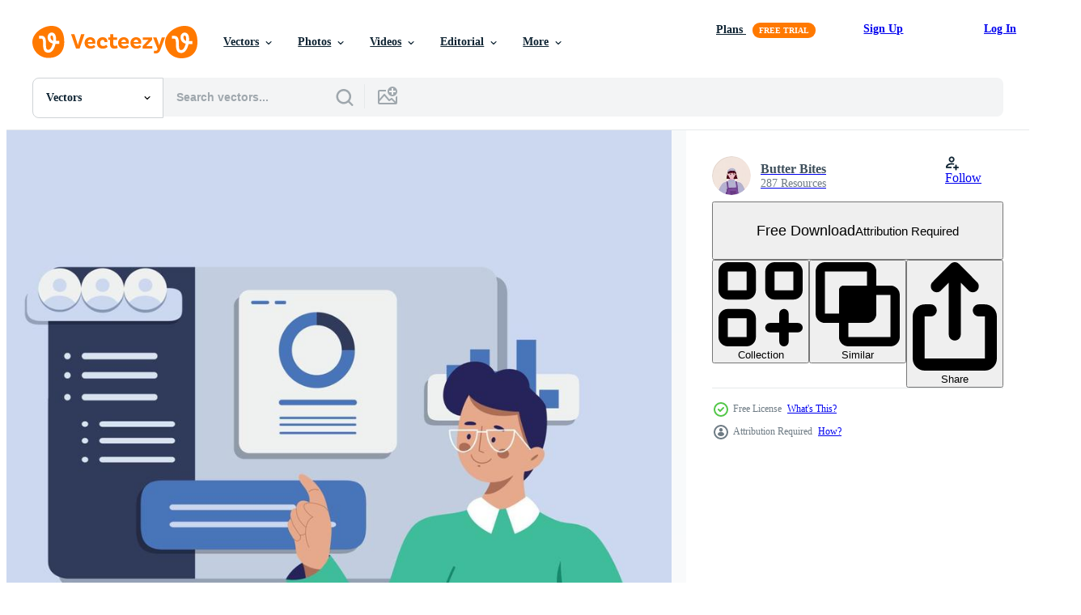

--- FILE ---
content_type: text/html; charset=utf-8
request_url: https://www.vecteezy.com/resources/4812551/show_related_grids_async_content
body_size: 21702
content:
<turbo-frame id="show-related-resources">
    <div data-conversions-category="Users Also Viewed">
      <h2 class="ez-resource-related__header">
        Users Also Viewed
      </h2>

      <ul class="ez-resource-grid ez-resource-grid--main-grid  is-hidden" id="false" data-controller="grid contributor-info" data-grid-track-truncation-value="false" data-max-rows="50" data-row-height="240" data-instant-grid="false" data-truncate-results="false" data-testid="also-viewed-resources" data-labels="editable free" style="--editable: &#39;Editable&#39;;--free: &#39;Free&#39;;">

  <li class="ez-resource-grid__item ez-resource-thumb" data-controller="grid-item-decorator" data-position="{{position}}" data-item-id="3695480" data-pro="false" data-grid-target="gridItem" data-w="200" data-h="200" data-grid-item-decorator-free-label-value="Free" data-action="mouseenter-&gt;grid-item-decorator#hoverThumb:once" data-grid-item-decorator-item-pro-param="Free" data-grid-item-decorator-resource-id-param="3695480" data-grid-item-decorator-content-type-param="Content-vector" data-grid-item-decorator-image-src-param="https://static.vecteezy.com/system/resources/previews/003/695/480/non_2x/business-people-team-analytics-and-monitoring-on-web-report-dashboard-monitor-concept-and-illustration-business-working-concept-free-vector.jpg" data-grid-item-decorator-pinterest-url-param="https://www.vecteezy.com/vector-art/3695480-business-people-team-analytics-and-monitoring-on-web-report-dashboard-monitor-concept-and-vector-illustration-business-working-concept" data-grid-item-decorator-seo-page-description-param="business people team analytics and monitoring on web report dashboard monitor concept and vector illustration business working concept" data-grid-item-decorator-user-id-param="4548111" data-grid-item-decorator-user-display-name-param="Butter Bites" data-grid-item-decorator-avatar-src-param="https://static.vecteezy.com/system/user/avatar/4548111/medium_caracter2-01-04_1_.jpeg" data-grid-item-decorator-uploads-path-param="/members/butterbites/uploads">

  <script type="application/ld+json" id="media_schema">
  {"@context":"https://schema.org","@type":"ImageObject","name":"business people team analytics and monitoring on web report dashboard monitor concept and vector illustration business working concept","uploadDate":"2021-10-14T12:54:12-05:00","thumbnailUrl":"https://static.vecteezy.com/system/resources/thumbnails/003/695/480/small_2x/business-people-team-analytics-and-monitoring-on-web-report-dashboard-monitor-concept-and-illustration-business-working-concept-free-vector.jpg","contentUrl":"https://static.vecteezy.com/system/resources/previews/003/695/480/non_2x/business-people-team-analytics-and-monitoring-on-web-report-dashboard-monitor-concept-and-illustration-business-working-concept-free-vector.jpg","sourceOrganization":"Vecteezy","license":"https://support.vecteezy.com/en_us/new-vecteezy-licensing-ByHivesvt","acquireLicensePage":"https://www.vecteezy.com/vector-art/3695480-business-people-team-analytics-and-monitoring-on-web-report-dashboard-monitor-concept-and-vector-illustration-business-working-concept","creator":{"@type":"Person","name":"Butter Bites"},"copyrightNotice":"Butter Bites","creditText":"Vecteezy"}
</script>


<a href="/vector-art/3695480-business-people-team-analytics-and-monitoring-on-web-report-dashboard-monitor-concept-and-vector-illustration-business-working-concept" class="ez-resource-thumb__link" title="business people team analytics and monitoring on web report dashboard monitor concept and vector illustration business working concept" style="--height: 200; --width: 200; " data-action="click-&gt;grid#trackResourceClick mouseenter-&gt;grid#trackResourceHover" data-content-type="vector" data-controller="ez-hover-intent" data-previews-srcs="[&quot;https://static.vecteezy.com/system/resources/previews/003/695/480/non_2x/business-people-team-analytics-and-monitoring-on-web-report-dashboard-monitor-concept-and-illustration-business-working-concept-free-vector.jpg&quot;,&quot;https://static.vecteezy.com/system/resources/previews/003/695/480/large_2x/business-people-team-analytics-and-monitoring-on-web-report-dashboard-monitor-concept-and-illustration-business-working-concept-free-vector.jpg&quot;]" data-pro="false" data-resource-id="3695480" data-grid-item-decorator-target="link">
    <img src="https://static.vecteezy.com/system/resources/thumbnails/003/695/480/small/business-people-team-analytics-and-monitoring-on-web-report-dashboard-monitor-concept-and-illustration-business-working-concept-free-vector.jpg" srcset="https://static.vecteezy.com/system/resources/thumbnails/003/695/480/small_2x/business-people-team-analytics-and-monitoring-on-web-report-dashboard-monitor-concept-and-illustration-business-working-concept-free-vector.jpg 2x, https://static.vecteezy.com/system/resources/thumbnails/003/695/480/small/business-people-team-analytics-and-monitoring-on-web-report-dashboard-monitor-concept-and-illustration-business-working-concept-free-vector.jpg 1x" class="ez-resource-thumb__img" loading="lazy" decoding="async" width="200" height="200" alt="business people team analytics and monitoring on web report dashboard monitor concept and vector illustration business working concept">

</a>

  <div class="ez-resource-thumb__label-wrap"></div>
  

  <div class="ez-resource-thumb__hover-state"></div>
</li><li class="ez-resource-grid__item ez-resource-thumb" data-controller="grid-item-decorator" data-position="{{position}}" data-item-id="4714985" data-pro="false" data-grid-target="gridItem" data-w="250" data-h="200" data-grid-item-decorator-free-label-value="Free" data-action="mouseenter-&gt;grid-item-decorator#hoverThumb:once" data-grid-item-decorator-item-pro-param="Free" data-grid-item-decorator-resource-id-param="4714985" data-grid-item-decorator-content-type-param="Content-vector" data-grid-item-decorator-image-src-param="https://static.vecteezy.com/system/resources/previews/004/714/985/non_2x/man-working-on-on-computer-busy-man-at-workplace-flat-illustration-free-vector.jpg" data-grid-item-decorator-pinterest-url-param="https://www.vecteezy.com/vector-art/4714985-man-working-on-on-computer-busy-man-at-workplace-flat-vector-illustration" data-grid-item-decorator-seo-page-description-param="man working on on computer. Busy man at workplace flat vector illustration." data-grid-item-decorator-user-id-param="4548111" data-grid-item-decorator-user-display-name-param="Butter Bites" data-grid-item-decorator-avatar-src-param="https://static.vecteezy.com/system/user/avatar/4548111/medium_caracter2-01-04_1_.jpeg" data-grid-item-decorator-uploads-path-param="/members/butterbites/uploads">

  <script type="application/ld+json" id="media_schema">
  {"@context":"https://schema.org","@type":"ImageObject","name":"man working on on computer. Busy man at workplace flat vector illustration.","uploadDate":"2021-12-06T19:53:14-06:00","thumbnailUrl":"https://static.vecteezy.com/system/resources/thumbnails/004/714/985/small_2x/man-working-on-on-computer-busy-man-at-workplace-flat-illustration-free-vector.jpg","contentUrl":"https://static.vecteezy.com/system/resources/previews/004/714/985/non_2x/man-working-on-on-computer-busy-man-at-workplace-flat-illustration-free-vector.jpg","sourceOrganization":"Vecteezy","license":"https://support.vecteezy.com/en_us/new-vecteezy-licensing-ByHivesvt","acquireLicensePage":"https://www.vecteezy.com/vector-art/4714985-man-working-on-on-computer-busy-man-at-workplace-flat-vector-illustration","creator":{"@type":"Person","name":"Butter Bites"},"copyrightNotice":"Butter Bites","creditText":"Vecteezy"}
</script>


<a href="/vector-art/4714985-man-working-on-on-computer-busy-man-at-workplace-flat-vector-illustration" class="ez-resource-thumb__link" title="man working on on computer. Busy man at workplace flat vector illustration." style="--height: 200; --width: 250; " data-action="click-&gt;grid#trackResourceClick mouseenter-&gt;grid#trackResourceHover" data-content-type="vector" data-controller="ez-hover-intent" data-previews-srcs="[&quot;https://static.vecteezy.com/system/resources/previews/004/714/985/non_2x/man-working-on-on-computer-busy-man-at-workplace-flat-illustration-free-vector.jpg&quot;,&quot;https://static.vecteezy.com/system/resources/previews/004/714/985/large_2x/man-working-on-on-computer-busy-man-at-workplace-flat-illustration-free-vector.jpg&quot;]" data-pro="false" data-resource-id="4714985" data-grid-item-decorator-target="link">
    <img src="https://static.vecteezy.com/system/resources/thumbnails/004/714/985/small/man-working-on-on-computer-busy-man-at-workplace-flat-illustration-free-vector.jpg" srcset="https://static.vecteezy.com/system/resources/thumbnails/004/714/985/small_2x/man-working-on-on-computer-busy-man-at-workplace-flat-illustration-free-vector.jpg 2x, https://static.vecteezy.com/system/resources/thumbnails/004/714/985/small/man-working-on-on-computer-busy-man-at-workplace-flat-illustration-free-vector.jpg 1x" class="ez-resource-thumb__img" loading="lazy" decoding="async" width="250" height="200" alt="man working on on computer. Busy man at workplace flat vector illustration.">

</a>

  <div class="ez-resource-thumb__label-wrap"></div>
  

  <div class="ez-resource-thumb__hover-state"></div>
</li><li class="ez-resource-grid__item ez-resource-thumb" data-controller="grid-item-decorator" data-position="{{position}}" data-item-id="4714987" data-pro="false" data-grid-target="gridItem" data-w="250" data-h="200" data-grid-item-decorator-free-label-value="Free" data-action="mouseenter-&gt;grid-item-decorator#hoverThumb:once" data-grid-item-decorator-item-pro-param="Free" data-grid-item-decorator-resource-id-param="4714987" data-grid-item-decorator-content-type-param="Content-vector" data-grid-item-decorator-image-src-param="https://static.vecteezy.com/system/resources/previews/004/714/987/non_2x/people-connecting-online-with-teleconference-and-video-conference-for-meeting-learning-remote-working-concept-flat-illustration-design-free-vector.jpg" data-grid-item-decorator-pinterest-url-param="https://www.vecteezy.com/vector-art/4714987-people-connecting-online-with-teleconference-and-video-conference-for-meeting-learning-remote-working-concept-flat-vector-illustration-design" data-grid-item-decorator-seo-page-description-param="people connecting online with teleconference and video conference for meeting learning remote working concept. flat vector illustration design" data-grid-item-decorator-user-id-param="4548111" data-grid-item-decorator-user-display-name-param="Butter Bites" data-grid-item-decorator-avatar-src-param="https://static.vecteezy.com/system/user/avatar/4548111/medium_caracter2-01-04_1_.jpeg" data-grid-item-decorator-uploads-path-param="/members/butterbites/uploads">

  <script type="application/ld+json" id="media_schema">
  {"@context":"https://schema.org","@type":"ImageObject","name":"people connecting online with teleconference and video conference for meeting learning remote working concept. flat vector illustration design","uploadDate":"2021-12-06T19:53:14-06:00","thumbnailUrl":"https://static.vecteezy.com/system/resources/thumbnails/004/714/987/small_2x/people-connecting-online-with-teleconference-and-video-conference-for-meeting-learning-remote-working-concept-flat-illustration-design-free-vector.jpg","contentUrl":"https://static.vecteezy.com/system/resources/previews/004/714/987/non_2x/people-connecting-online-with-teleconference-and-video-conference-for-meeting-learning-remote-working-concept-flat-illustration-design-free-vector.jpg","sourceOrganization":"Vecteezy","license":"https://support.vecteezy.com/en_us/new-vecteezy-licensing-ByHivesvt","acquireLicensePage":"https://www.vecteezy.com/vector-art/4714987-people-connecting-online-with-teleconference-and-video-conference-for-meeting-learning-remote-working-concept-flat-vector-illustration-design","creator":{"@type":"Person","name":"Butter Bites"},"copyrightNotice":"Butter Bites","creditText":"Vecteezy"}
</script>


<a href="/vector-art/4714987-people-connecting-online-with-teleconference-and-video-conference-for-meeting-learning-remote-working-concept-flat-vector-illustration-design" class="ez-resource-thumb__link" title="people connecting online with teleconference and video conference for meeting learning remote working concept. flat vector illustration design" style="--height: 200; --width: 250; " data-action="click-&gt;grid#trackResourceClick mouseenter-&gt;grid#trackResourceHover" data-content-type="vector" data-controller="ez-hover-intent" data-previews-srcs="[&quot;https://static.vecteezy.com/system/resources/previews/004/714/987/non_2x/people-connecting-online-with-teleconference-and-video-conference-for-meeting-learning-remote-working-concept-flat-illustration-design-free-vector.jpg&quot;,&quot;https://static.vecteezy.com/system/resources/previews/004/714/987/large_2x/people-connecting-online-with-teleconference-and-video-conference-for-meeting-learning-remote-working-concept-flat-illustration-design-free-vector.jpg&quot;]" data-pro="false" data-resource-id="4714987" data-grid-item-decorator-target="link">
    <img src="https://static.vecteezy.com/system/resources/thumbnails/004/714/987/small/people-connecting-online-with-teleconference-and-video-conference-for-meeting-learning-remote-working-concept-flat-illustration-design-free-vector.jpg" srcset="https://static.vecteezy.com/system/resources/thumbnails/004/714/987/small_2x/people-connecting-online-with-teleconference-and-video-conference-for-meeting-learning-remote-working-concept-flat-illustration-design-free-vector.jpg 2x, https://static.vecteezy.com/system/resources/thumbnails/004/714/987/small/people-connecting-online-with-teleconference-and-video-conference-for-meeting-learning-remote-working-concept-flat-illustration-design-free-vector.jpg 1x" class="ez-resource-thumb__img" loading="lazy" decoding="async" width="250" height="200" alt="people connecting online with teleconference and video conference for meeting learning remote working concept. flat vector illustration design">

</a>

  <div class="ez-resource-thumb__label-wrap"></div>
  

  <div class="ez-resource-thumb__hover-state"></div>
</li><li class="ez-resource-grid__item ez-resource-thumb" data-controller="grid-item-decorator" data-position="{{position}}" data-item-id="4714984" data-pro="false" data-grid-target="gridItem" data-w="334" data-h="200" data-grid-item-decorator-free-label-value="Free" data-action="mouseenter-&gt;grid-item-decorator#hoverThumb:once" data-grid-item-decorator-item-pro-param="Free" data-grid-item-decorator-resource-id-param="4714984" data-grid-item-decorator-content-type-param="Content-vector" data-grid-item-decorator-image-src-param="https://static.vecteezy.com/system/resources/previews/004/714/984/non_2x/collection-set-of-scenes-with-men-and-women-taking-part-in-business-education-school-activities-illustration-free-vector.jpg" data-grid-item-decorator-pinterest-url-param="https://www.vecteezy.com/vector-art/4714984-collection-set-of-scenes-with-men-and-women-taking-part-in-business-education-school-activities-vector-illustration" data-grid-item-decorator-seo-page-description-param="collection set of scenes with men and women taking part in business, education, school activities. Vector illustration" data-grid-item-decorator-user-id-param="4548111" data-grid-item-decorator-user-display-name-param="Butter Bites" data-grid-item-decorator-avatar-src-param="https://static.vecteezy.com/system/user/avatar/4548111/medium_caracter2-01-04_1_.jpeg" data-grid-item-decorator-uploads-path-param="/members/butterbites/uploads">

  <script type="application/ld+json" id="media_schema">
  {"@context":"https://schema.org","@type":"ImageObject","name":"collection set of scenes with men and women taking part in business, education, school activities. Vector illustration","uploadDate":"2021-12-06T19:53:14-06:00","thumbnailUrl":"https://static.vecteezy.com/system/resources/thumbnails/004/714/984/small_2x/collection-set-of-scenes-with-men-and-women-taking-part-in-business-education-school-activities-illustration-free-vector.jpg","contentUrl":"https://static.vecteezy.com/system/resources/previews/004/714/984/non_2x/collection-set-of-scenes-with-men-and-women-taking-part-in-business-education-school-activities-illustration-free-vector.jpg","sourceOrganization":"Vecteezy","license":"https://support.vecteezy.com/en_us/new-vecteezy-licensing-ByHivesvt","acquireLicensePage":"https://www.vecteezy.com/vector-art/4714984-collection-set-of-scenes-with-men-and-women-taking-part-in-business-education-school-activities-vector-illustration","creator":{"@type":"Person","name":"Butter Bites"},"copyrightNotice":"Butter Bites","creditText":"Vecteezy"}
</script>


<a href="/vector-art/4714984-collection-set-of-scenes-with-men-and-women-taking-part-in-business-education-school-activities-vector-illustration" class="ez-resource-thumb__link" title="collection set of scenes with men and women taking part in business, education, school activities. Vector illustration" style="--height: 200; --width: 334; " data-action="click-&gt;grid#trackResourceClick mouseenter-&gt;grid#trackResourceHover" data-content-type="vector" data-controller="ez-hover-intent" data-previews-srcs="[&quot;https://static.vecteezy.com/system/resources/previews/004/714/984/non_2x/collection-set-of-scenes-with-men-and-women-taking-part-in-business-education-school-activities-illustration-free-vector.jpg&quot;,&quot;https://static.vecteezy.com/system/resources/previews/004/714/984/large_2x/collection-set-of-scenes-with-men-and-women-taking-part-in-business-education-school-activities-illustration-free-vector.jpg&quot;]" data-pro="false" data-resource-id="4714984" data-grid-item-decorator-target="link">
    <img src="https://static.vecteezy.com/system/resources/thumbnails/004/714/984/small/collection-set-of-scenes-with-men-and-women-taking-part-in-business-education-school-activities-illustration-free-vector.jpg" srcset="https://static.vecteezy.com/system/resources/thumbnails/004/714/984/small_2x/collection-set-of-scenes-with-men-and-women-taking-part-in-business-education-school-activities-illustration-free-vector.jpg 2x, https://static.vecteezy.com/system/resources/thumbnails/004/714/984/small/collection-set-of-scenes-with-men-and-women-taking-part-in-business-education-school-activities-illustration-free-vector.jpg 1x" class="ez-resource-thumb__img" loading="lazy" decoding="async" width="334" height="200" alt="collection set of scenes with men and women taking part in business, education, school activities. Vector illustration">

</a>

  <div class="ez-resource-thumb__label-wrap"></div>
  

  <div class="ez-resource-thumb__hover-state"></div>
</li><li class="ez-resource-grid__item ez-resource-thumb" data-controller="grid-item-decorator" data-position="{{position}}" data-item-id="3437496" data-pro="false" data-grid-target="gridItem" data-w="334" data-h="200" data-grid-item-decorator-free-label-value="Free" data-action="mouseenter-&gt;grid-item-decorator#hoverThumb:once" data-grid-item-decorator-item-pro-param="Free" data-grid-item-decorator-resource-id-param="3437496" data-grid-item-decorator-content-type-param="Content-vector" data-grid-item-decorator-image-src-param="https://static.vecteezy.com/system/resources/previews/003/437/496/non_2x/meeting-bussines-finance-illustration-flat-free-vector.jpg" data-grid-item-decorator-pinterest-url-param="https://www.vecteezy.com/vector-art/3437496-meeting-bussines-finance-illustration-flat" data-grid-item-decorator-seo-page-description-param="meeting bussines finance illustration flat" data-grid-item-decorator-user-id-param="4548111" data-grid-item-decorator-user-display-name-param="Butter Bites" data-grid-item-decorator-avatar-src-param="https://static.vecteezy.com/system/user/avatar/4548111/medium_caracter2-01-04_1_.jpeg" data-grid-item-decorator-uploads-path-param="/members/butterbites/uploads">

  <script type="application/ld+json" id="media_schema">
  {"@context":"https://schema.org","@type":"ImageObject","name":"meeting bussines finance illustration flat","uploadDate":"2021-09-17T00:11:28-05:00","thumbnailUrl":"https://static.vecteezy.com/system/resources/thumbnails/003/437/496/small_2x/meeting-bussines-finance-illustration-flat-free-vector.jpg","contentUrl":"https://static.vecteezy.com/system/resources/previews/003/437/496/non_2x/meeting-bussines-finance-illustration-flat-free-vector.jpg","sourceOrganization":"Vecteezy","license":"https://support.vecteezy.com/en_us/new-vecteezy-licensing-ByHivesvt","acquireLicensePage":"https://www.vecteezy.com/vector-art/3437496-meeting-bussines-finance-illustration-flat","creator":{"@type":"Person","name":"Butter Bites"},"copyrightNotice":"Butter Bites","creditText":"Vecteezy"}
</script>


<a href="/vector-art/3437496-meeting-bussines-finance-illustration-flat" class="ez-resource-thumb__link" title="meeting bussines finance illustration flat" style="--height: 200; --width: 334; " data-action="click-&gt;grid#trackResourceClick mouseenter-&gt;grid#trackResourceHover" data-content-type="vector" data-controller="ez-hover-intent" data-previews-srcs="[&quot;https://static.vecteezy.com/system/resources/previews/003/437/496/non_2x/meeting-bussines-finance-illustration-flat-free-vector.jpg&quot;,&quot;https://static.vecteezy.com/system/resources/previews/003/437/496/large_2x/meeting-bussines-finance-illustration-flat-free-vector.jpg&quot;]" data-pro="false" data-resource-id="3437496" data-grid-item-decorator-target="link">
    <img src="https://static.vecteezy.com/system/resources/thumbnails/003/437/496/small/meeting-bussines-finance-illustration-flat-free-vector.jpg" srcset="https://static.vecteezy.com/system/resources/thumbnails/003/437/496/small_2x/meeting-bussines-finance-illustration-flat-free-vector.jpg 2x, https://static.vecteezy.com/system/resources/thumbnails/003/437/496/small/meeting-bussines-finance-illustration-flat-free-vector.jpg 1x" class="ez-resource-thumb__img" loading="lazy" decoding="async" width="334" height="200" alt="meeting bussines finance illustration flat vector">

</a>

  <div class="ez-resource-thumb__label-wrap"></div>
  

  <div class="ez-resource-thumb__hover-state"></div>
</li><li class="ez-resource-grid__item ez-resource-thumb" data-controller="grid-item-decorator" data-position="{{position}}" data-item-id="3734752" data-pro="false" data-grid-target="gridItem" data-w="200" data-h="200" data-grid-item-decorator-free-label-value="Free" data-action="mouseenter-&gt;grid-item-decorator#hoverThumb:once" data-grid-item-decorator-item-pro-param="Free" data-grid-item-decorator-resource-id-param="3734752" data-grid-item-decorator-content-type-param="Content-vector" data-grid-item-decorator-image-src-param="https://static.vecteezy.com/system/resources/previews/003/734/752/non_2x/beautiful-cheerful-young-businesswoman-working-on-laptop-free-vector.jpg" data-grid-item-decorator-pinterest-url-param="https://www.vecteezy.com/vector-art/3734752-beautiful-cheerful-young-businesswoman-working-on-laptop" data-grid-item-decorator-seo-page-description-param="Beautiful cheerful young businesswoman working on laptop." data-grid-item-decorator-user-id-param="4548111" data-grid-item-decorator-user-display-name-param="Butter Bites" data-grid-item-decorator-avatar-src-param="https://static.vecteezy.com/system/user/avatar/4548111/medium_caracter2-01-04_1_.jpeg" data-grid-item-decorator-uploads-path-param="/members/butterbites/uploads">

  <script type="application/ld+json" id="media_schema">
  {"@context":"https://schema.org","@type":"ImageObject","name":"Beautiful cheerful young businesswoman working on laptop.","uploadDate":"2021-10-18T15:31:51-05:00","thumbnailUrl":"https://static.vecteezy.com/system/resources/thumbnails/003/734/752/small_2x/beautiful-cheerful-young-businesswoman-working-on-laptop-free-vector.jpg","contentUrl":"https://static.vecteezy.com/system/resources/previews/003/734/752/non_2x/beautiful-cheerful-young-businesswoman-working-on-laptop-free-vector.jpg","sourceOrganization":"Vecteezy","license":"https://support.vecteezy.com/en_us/new-vecteezy-licensing-ByHivesvt","acquireLicensePage":"https://www.vecteezy.com/vector-art/3734752-beautiful-cheerful-young-businesswoman-working-on-laptop","creator":{"@type":"Person","name":"Butter Bites"},"copyrightNotice":"Butter Bites","creditText":"Vecteezy"}
</script>


<a href="/vector-art/3734752-beautiful-cheerful-young-businesswoman-working-on-laptop" class="ez-resource-thumb__link" title="Beautiful cheerful young businesswoman working on laptop." style="--height: 200; --width: 200; " data-action="click-&gt;grid#trackResourceClick mouseenter-&gt;grid#trackResourceHover" data-content-type="vector" data-controller="ez-hover-intent" data-previews-srcs="[&quot;https://static.vecteezy.com/system/resources/previews/003/734/752/non_2x/beautiful-cheerful-young-businesswoman-working-on-laptop-free-vector.jpg&quot;,&quot;https://static.vecteezy.com/system/resources/previews/003/734/752/large_2x/beautiful-cheerful-young-businesswoman-working-on-laptop-free-vector.jpg&quot;]" data-pro="false" data-resource-id="3734752" data-grid-item-decorator-target="link">
    <img src="https://static.vecteezy.com/system/resources/thumbnails/003/734/752/small/beautiful-cheerful-young-businesswoman-working-on-laptop-free-vector.jpg" srcset="https://static.vecteezy.com/system/resources/thumbnails/003/734/752/small_2x/beautiful-cheerful-young-businesswoman-working-on-laptop-free-vector.jpg 2x, https://static.vecteezy.com/system/resources/thumbnails/003/734/752/small/beautiful-cheerful-young-businesswoman-working-on-laptop-free-vector.jpg 1x" class="ez-resource-thumb__img" loading="lazy" decoding="async" width="200" height="200" alt="Beautiful cheerful young businesswoman working on laptop. vector">

</a>

  <div class="ez-resource-thumb__label-wrap"></div>
  

  <div class="ez-resource-thumb__hover-state"></div>
</li><li class="ez-resource-grid__item ez-resource-thumb" data-controller="grid-item-decorator" data-position="{{position}}" data-item-id="3695481" data-pro="false" data-grid-target="gridItem" data-w="200" data-h="200" data-grid-item-decorator-free-label-value="Free" data-action="mouseenter-&gt;grid-item-decorator#hoverThumb:once" data-grid-item-decorator-item-pro-param="Free" data-grid-item-decorator-resource-id-param="3695481" data-grid-item-decorator-content-type-param="Content-vector" data-grid-item-decorator-image-src-param="https://static.vecteezy.com/system/resources/previews/003/695/481/non_2x/illustrations-with-people-working-in-the-office-making-a-presentation-negotiating-and-discussing-business-issues-developing-ideas-free-vector.jpg" data-grid-item-decorator-pinterest-url-param="https://www.vecteezy.com/vector-art/3695481-illustrations-with-people-working-in-the-office-making-a-presentation-negotiating-and-discussing-business-issues-developing-ideas" data-grid-item-decorator-seo-page-description-param="illustrations with people working in the office, making a presentation, negotiating and discussing business issues, developing ideas" data-grid-item-decorator-user-id-param="4548111" data-grid-item-decorator-user-display-name-param="Butter Bites" data-grid-item-decorator-avatar-src-param="https://static.vecteezy.com/system/user/avatar/4548111/medium_caracter2-01-04_1_.jpeg" data-grid-item-decorator-uploads-path-param="/members/butterbites/uploads">

  <script type="application/ld+json" id="media_schema">
  {"@context":"https://schema.org","@type":"ImageObject","name":"illustrations with people working in the office, making a presentation, negotiating and discussing business issues, developing ideas","uploadDate":"2021-10-14T12:54:12-05:00","thumbnailUrl":"https://static.vecteezy.com/system/resources/thumbnails/003/695/481/small_2x/illustrations-with-people-working-in-the-office-making-a-presentation-negotiating-and-discussing-business-issues-developing-ideas-free-vector.jpg","contentUrl":"https://static.vecteezy.com/system/resources/previews/003/695/481/non_2x/illustrations-with-people-working-in-the-office-making-a-presentation-negotiating-and-discussing-business-issues-developing-ideas-free-vector.jpg","sourceOrganization":"Vecteezy","license":"https://support.vecteezy.com/en_us/new-vecteezy-licensing-ByHivesvt","acquireLicensePage":"https://www.vecteezy.com/vector-art/3695481-illustrations-with-people-working-in-the-office-making-a-presentation-negotiating-and-discussing-business-issues-developing-ideas","creator":{"@type":"Person","name":"Butter Bites"},"copyrightNotice":"Butter Bites","creditText":"Vecteezy"}
</script>


<a href="/vector-art/3695481-illustrations-with-people-working-in-the-office-making-a-presentation-negotiating-and-discussing-business-issues-developing-ideas" class="ez-resource-thumb__link" title="illustrations with people working in the office, making a presentation, negotiating and discussing business issues, developing ideas" style="--height: 200; --width: 200; " data-action="click-&gt;grid#trackResourceClick mouseenter-&gt;grid#trackResourceHover" data-content-type="vector" data-controller="ez-hover-intent" data-previews-srcs="[&quot;https://static.vecteezy.com/system/resources/previews/003/695/481/non_2x/illustrations-with-people-working-in-the-office-making-a-presentation-negotiating-and-discussing-business-issues-developing-ideas-free-vector.jpg&quot;,&quot;https://static.vecteezy.com/system/resources/previews/003/695/481/large_2x/illustrations-with-people-working-in-the-office-making-a-presentation-negotiating-and-discussing-business-issues-developing-ideas-free-vector.jpg&quot;]" data-pro="false" data-resource-id="3695481" data-grid-item-decorator-target="link">
    <img src="https://static.vecteezy.com/system/resources/thumbnails/003/695/481/small/illustrations-with-people-working-in-the-office-making-a-presentation-negotiating-and-discussing-business-issues-developing-ideas-free-vector.jpg" srcset="https://static.vecteezy.com/system/resources/thumbnails/003/695/481/small_2x/illustrations-with-people-working-in-the-office-making-a-presentation-negotiating-and-discussing-business-issues-developing-ideas-free-vector.jpg 2x, https://static.vecteezy.com/system/resources/thumbnails/003/695/481/small/illustrations-with-people-working-in-the-office-making-a-presentation-negotiating-and-discussing-business-issues-developing-ideas-free-vector.jpg 1x" class="ez-resource-thumb__img" loading="lazy" decoding="async" width="200" height="200" alt="illustrations with people working in the office, making a presentation, negotiating and discussing business issues, developing ideas vector">

</a>

  <div class="ez-resource-thumb__label-wrap"></div>
  

  <div class="ez-resource-thumb__hover-state"></div>
</li><li class="ez-resource-grid__item ez-resource-thumb" data-controller="grid-item-decorator" data-position="{{position}}" data-item-id="3481760" data-pro="false" data-grid-target="gridItem" data-w="334" data-h="200" data-grid-item-decorator-free-label-value="Free" data-action="mouseenter-&gt;grid-item-decorator#hoverThumb:once" data-grid-item-decorator-item-pro-param="Free" data-grid-item-decorator-resource-id-param="3481760" data-grid-item-decorator-content-type-param="Content-vector" data-grid-item-decorator-image-src-param="https://static.vecteezy.com/system/resources/previews/003/481/760/non_2x/business-men-and-women-walk-side-profiles-people-in-seasonal-and-office-clothes-young-and-moving-stylish-characters-free-vector.jpg" data-grid-item-decorator-pinterest-url-param="https://www.vecteezy.com/vector-art/3481760-business-men-and-women-walk-side-profiles-people-in-seasonal-and-office-clothes-young-and-moving-stylish-characters" data-grid-item-decorator-seo-page-description-param="Business men and women walk side profiles, people in seasonal and office clothes. Young and moving stylish characters" data-grid-item-decorator-user-id-param="4548111" data-grid-item-decorator-user-display-name-param="Butter Bites" data-grid-item-decorator-avatar-src-param="https://static.vecteezy.com/system/user/avatar/4548111/medium_caracter2-01-04_1_.jpeg" data-grid-item-decorator-uploads-path-param="/members/butterbites/uploads">

  <script type="application/ld+json" id="media_schema">
  {"@context":"https://schema.org","@type":"ImageObject","name":"Business men and women walk side profiles, people in seasonal and office clothes. Young and moving stylish characters","uploadDate":"2021-09-22T01:10:19-05:00","thumbnailUrl":"https://static.vecteezy.com/system/resources/thumbnails/003/481/760/small_2x/business-men-and-women-walk-side-profiles-people-in-seasonal-and-office-clothes-young-and-moving-stylish-characters-free-vector.jpg","contentUrl":"https://static.vecteezy.com/system/resources/previews/003/481/760/non_2x/business-men-and-women-walk-side-profiles-people-in-seasonal-and-office-clothes-young-and-moving-stylish-characters-free-vector.jpg","sourceOrganization":"Vecteezy","license":"https://support.vecteezy.com/en_us/new-vecteezy-licensing-ByHivesvt","acquireLicensePage":"https://www.vecteezy.com/vector-art/3481760-business-men-and-women-walk-side-profiles-people-in-seasonal-and-office-clothes-young-and-moving-stylish-characters","creator":{"@type":"Person","name":"Butter Bites"},"copyrightNotice":"Butter Bites","creditText":"Vecteezy"}
</script>


<a href="/vector-art/3481760-business-men-and-women-walk-side-profiles-people-in-seasonal-and-office-clothes-young-and-moving-stylish-characters" class="ez-resource-thumb__link" title="Business men and women walk side profiles, people in seasonal and office clothes. Young and moving stylish characters" style="--height: 200; --width: 334; " data-action="click-&gt;grid#trackResourceClick mouseenter-&gt;grid#trackResourceHover" data-content-type="vector" data-controller="ez-hover-intent" data-previews-srcs="[&quot;https://static.vecteezy.com/system/resources/previews/003/481/760/non_2x/business-men-and-women-walk-side-profiles-people-in-seasonal-and-office-clothes-young-and-moving-stylish-characters-free-vector.jpg&quot;,&quot;https://static.vecteezy.com/system/resources/previews/003/481/760/large_2x/business-men-and-women-walk-side-profiles-people-in-seasonal-and-office-clothes-young-and-moving-stylish-characters-free-vector.jpg&quot;]" data-pro="false" data-resource-id="3481760" data-grid-item-decorator-target="link">
    <img src="https://static.vecteezy.com/system/resources/thumbnails/003/481/760/small/business-men-and-women-walk-side-profiles-people-in-seasonal-and-office-clothes-young-and-moving-stylish-characters-free-vector.jpg" srcset="https://static.vecteezy.com/system/resources/thumbnails/003/481/760/small_2x/business-men-and-women-walk-side-profiles-people-in-seasonal-and-office-clothes-young-and-moving-stylish-characters-free-vector.jpg 2x, https://static.vecteezy.com/system/resources/thumbnails/003/481/760/small/business-men-and-women-walk-side-profiles-people-in-seasonal-and-office-clothes-young-and-moving-stylish-characters-free-vector.jpg 1x" class="ez-resource-thumb__img" loading="lazy" decoding="async" width="334" height="200" alt="Business men and women walk side profiles, people in seasonal and office clothes. Young and moving stylish characters vector">

</a>

  <div class="ez-resource-thumb__label-wrap"></div>
  

  <div class="ez-resource-thumb__hover-state"></div>
</li><li class="ez-resource-grid__item ez-resource-thumb" data-controller="grid-item-decorator" data-position="{{position}}" data-item-id="3695479" data-pro="false" data-grid-target="gridItem" data-w="250" data-h="200" data-grid-item-decorator-free-label-value="Free" data-action="mouseenter-&gt;grid-item-decorator#hoverThumb:once" data-grid-item-decorator-item-pro-param="Free" data-grid-item-decorator-resource-id-param="3695479" data-grid-item-decorator-content-type-param="Content-vector" data-grid-item-decorator-image-src-param="https://static.vecteezy.com/system/resources/previews/003/695/479/non_2x/business-team-creative-discussion-illustration-colaboration-work-process-people-free-vector.jpg" data-grid-item-decorator-pinterest-url-param="https://www.vecteezy.com/vector-art/3695479-business-team-creative-discussion-vector-illustration-colaboration-work-process-people" data-grid-item-decorator-seo-page-description-param="Business team creative discussion vector illustration. Colaboration work process people" data-grid-item-decorator-user-id-param="4548111" data-grid-item-decorator-user-display-name-param="Butter Bites" data-grid-item-decorator-avatar-src-param="https://static.vecteezy.com/system/user/avatar/4548111/medium_caracter2-01-04_1_.jpeg" data-grid-item-decorator-uploads-path-param="/members/butterbites/uploads">

  <script type="application/ld+json" id="media_schema">
  {"@context":"https://schema.org","@type":"ImageObject","name":"Business team creative discussion vector illustration. Colaboration work process people","uploadDate":"2021-10-14T12:54:01-05:00","thumbnailUrl":"https://static.vecteezy.com/system/resources/thumbnails/003/695/479/small_2x/business-team-creative-discussion-illustration-colaboration-work-process-people-free-vector.jpg","contentUrl":"https://static.vecteezy.com/system/resources/previews/003/695/479/non_2x/business-team-creative-discussion-illustration-colaboration-work-process-people-free-vector.jpg","sourceOrganization":"Vecteezy","license":"https://support.vecteezy.com/en_us/new-vecteezy-licensing-ByHivesvt","acquireLicensePage":"https://www.vecteezy.com/vector-art/3695479-business-team-creative-discussion-vector-illustration-colaboration-work-process-people","creator":{"@type":"Person","name":"Butter Bites"},"copyrightNotice":"Butter Bites","creditText":"Vecteezy"}
</script>


<a href="/vector-art/3695479-business-team-creative-discussion-vector-illustration-colaboration-work-process-people" class="ez-resource-thumb__link" title="Business team creative discussion vector illustration. Colaboration work process people" style="--height: 200; --width: 250; " data-action="click-&gt;grid#trackResourceClick mouseenter-&gt;grid#trackResourceHover" data-content-type="vector" data-controller="ez-hover-intent" data-previews-srcs="[&quot;https://static.vecteezy.com/system/resources/previews/003/695/479/non_2x/business-team-creative-discussion-illustration-colaboration-work-process-people-free-vector.jpg&quot;,&quot;https://static.vecteezy.com/system/resources/previews/003/695/479/large_2x/business-team-creative-discussion-illustration-colaboration-work-process-people-free-vector.jpg&quot;]" data-pro="false" data-resource-id="3695479" data-grid-item-decorator-target="link">
    <img src="https://static.vecteezy.com/system/resources/thumbnails/003/695/479/small/business-team-creative-discussion-illustration-colaboration-work-process-people-free-vector.jpg" srcset="https://static.vecteezy.com/system/resources/thumbnails/003/695/479/small_2x/business-team-creative-discussion-illustration-colaboration-work-process-people-free-vector.jpg 2x, https://static.vecteezy.com/system/resources/thumbnails/003/695/479/small/business-team-creative-discussion-illustration-colaboration-work-process-people-free-vector.jpg 1x" class="ez-resource-thumb__img" loading="lazy" decoding="async" width="250" height="200" alt="Business team creative discussion vector illustration. Colaboration work process people">

</a>

  <div class="ez-resource-thumb__label-wrap"></div>
  

  <div class="ez-resource-thumb__hover-state"></div>
</li><li class="ez-resource-grid__item ez-resource-thumb" data-controller="grid-item-decorator" data-position="{{position}}" data-item-id="4384440" data-pro="false" data-grid-target="gridItem" data-w="200" data-h="200" data-grid-item-decorator-free-label-value="Free" data-action="mouseenter-&gt;grid-item-decorator#hoverThumb:once" data-grid-item-decorator-item-pro-param="Free" data-grid-item-decorator-resource-id-param="4384440" data-grid-item-decorator-content-type-param="Content-vector" data-grid-item-decorator-image-src-param="https://static.vecteezy.com/system/resources/previews/004/384/440/non_2x/people-organizing-their-tasks-and-appointments-scenes-with-efficient-and-effective-time-management-and-multitasking-at-work-flat-cartoon-illustration-free-vector.jpg" data-grid-item-decorator-pinterest-url-param="https://www.vecteezy.com/vector-art/4384440-people-organizing-their-tasks-and-appointments-scenes-with-efficient-and-effective-time-management-and-multitasking-at-work-flat-cartoon-vector-illustration" data-grid-item-decorator-seo-page-description-param="people organizing their tasks and appointments. scenes with efficient and effective time management and multitasking at work. Flat cartoon vector illustration." data-grid-item-decorator-user-id-param="4548111" data-grid-item-decorator-user-display-name-param="Butter Bites" data-grid-item-decorator-avatar-src-param="https://static.vecteezy.com/system/user/avatar/4548111/medium_caracter2-01-04_1_.jpeg" data-grid-item-decorator-uploads-path-param="/members/butterbites/uploads">

  <script type="application/ld+json" id="media_schema">
  {"@context":"https://schema.org","@type":"ImageObject","name":"people organizing their tasks and appointments. scenes with efficient and effective time management and multitasking at work. Flat cartoon vector illustration.","uploadDate":"2021-11-13T17:52:25-06:00","thumbnailUrl":"https://static.vecteezy.com/system/resources/thumbnails/004/384/440/small_2x/people-organizing-their-tasks-and-appointments-scenes-with-efficient-and-effective-time-management-and-multitasking-at-work-flat-cartoon-illustration-free-vector.jpg","contentUrl":"https://static.vecteezy.com/system/resources/previews/004/384/440/non_2x/people-organizing-their-tasks-and-appointments-scenes-with-efficient-and-effective-time-management-and-multitasking-at-work-flat-cartoon-illustration-free-vector.jpg","sourceOrganization":"Vecteezy","license":"https://support.vecteezy.com/en_us/new-vecteezy-licensing-ByHivesvt","acquireLicensePage":"https://www.vecteezy.com/vector-art/4384440-people-organizing-their-tasks-and-appointments-scenes-with-efficient-and-effective-time-management-and-multitasking-at-work-flat-cartoon-vector-illustration","creator":{"@type":"Person","name":"Butter Bites"},"copyrightNotice":"Butter Bites","creditText":"Vecteezy"}
</script>


<a href="/vector-art/4384440-people-organizing-their-tasks-and-appointments-scenes-with-efficient-and-effective-time-management-and-multitasking-at-work-flat-cartoon-vector-illustration" class="ez-resource-thumb__link" title="people organizing their tasks and appointments. scenes with efficient and effective time management and multitasking at work. Flat cartoon vector illustration." style="--height: 200; --width: 200; " data-action="click-&gt;grid#trackResourceClick mouseenter-&gt;grid#trackResourceHover" data-content-type="vector" data-controller="ez-hover-intent" data-previews-srcs="[&quot;https://static.vecteezy.com/system/resources/previews/004/384/440/non_2x/people-organizing-their-tasks-and-appointments-scenes-with-efficient-and-effective-time-management-and-multitasking-at-work-flat-cartoon-illustration-free-vector.jpg&quot;,&quot;https://static.vecteezy.com/system/resources/previews/004/384/440/large_2x/people-organizing-their-tasks-and-appointments-scenes-with-efficient-and-effective-time-management-and-multitasking-at-work-flat-cartoon-illustration-free-vector.jpg&quot;]" data-pro="false" data-resource-id="4384440" data-grid-item-decorator-target="link">
    <img src="https://static.vecteezy.com/system/resources/thumbnails/004/384/440/small/people-organizing-their-tasks-and-appointments-scenes-with-efficient-and-effective-time-management-and-multitasking-at-work-flat-cartoon-illustration-free-vector.jpg" srcset="https://static.vecteezy.com/system/resources/thumbnails/004/384/440/small_2x/people-organizing-their-tasks-and-appointments-scenes-with-efficient-and-effective-time-management-and-multitasking-at-work-flat-cartoon-illustration-free-vector.jpg 2x, https://static.vecteezy.com/system/resources/thumbnails/004/384/440/small/people-organizing-their-tasks-and-appointments-scenes-with-efficient-and-effective-time-management-and-multitasking-at-work-flat-cartoon-illustration-free-vector.jpg 1x" class="ez-resource-thumb__img" loading="lazy" decoding="async" width="200" height="200" alt="people organizing their tasks and appointments. scenes with efficient and effective time management and multitasking at work. Flat cartoon vector illustration.">

</a>

  <div class="ez-resource-thumb__label-wrap"></div>
  

  <div class="ez-resource-thumb__hover-state"></div>
</li><li class="ez-resource-grid__item ez-resource-thumb" data-controller="grid-item-decorator" data-position="{{position}}" data-item-id="4628182" data-pro="false" data-grid-target="gridItem" data-w="200" data-h="200" data-grid-item-decorator-free-label-value="Free" data-action="mouseenter-&gt;grid-item-decorator#hoverThumb:once" data-grid-item-decorator-item-pro-param="Free" data-grid-item-decorator-resource-id-param="4628182" data-grid-item-decorator-content-type-param="Content-vector" data-grid-item-decorator-image-src-param="https://static.vecteezy.com/system/resources/previews/004/628/182/non_2x/young-men-holding-smartphones-and-texting-talking-listening-to-music-taking-selfie-male-cartoon-characters-with-mobile-phones-flat-illustration-free-vector.jpg" data-grid-item-decorator-pinterest-url-param="https://www.vecteezy.com/vector-art/4628182-young-men-holding-smartphones-and-texting-talking-listening-to-music-taking-selfie-male-cartoon-characters-with-mobile-phones-flat-vector-illustration" data-grid-item-decorator-seo-page-description-param="young men holding smartphones and texting, talking, listening to music, taking selfie. male cartoon characters with mobile phones. Flat vector illustration" data-grid-item-decorator-user-id-param="4548111" data-grid-item-decorator-user-display-name-param="Butter Bites" data-grid-item-decorator-avatar-src-param="https://static.vecteezy.com/system/user/avatar/4548111/medium_caracter2-01-04_1_.jpeg" data-grid-item-decorator-uploads-path-param="/members/butterbites/uploads">

  <script type="application/ld+json" id="media_schema">
  {"@context":"https://schema.org","@type":"ImageObject","name":"young men holding smartphones and texting, talking, listening to music, taking selfie. male cartoon characters with mobile phones. Flat vector illustration","uploadDate":"2021-11-30T08:18:39-06:00","thumbnailUrl":"https://static.vecteezy.com/system/resources/thumbnails/004/628/182/small_2x/young-men-holding-smartphones-and-texting-talking-listening-to-music-taking-selfie-male-cartoon-characters-with-mobile-phones-flat-illustration-free-vector.jpg","contentUrl":"https://static.vecteezy.com/system/resources/previews/004/628/182/non_2x/young-men-holding-smartphones-and-texting-talking-listening-to-music-taking-selfie-male-cartoon-characters-with-mobile-phones-flat-illustration-free-vector.jpg","sourceOrganization":"Vecteezy","license":"https://support.vecteezy.com/en_us/new-vecteezy-licensing-ByHivesvt","acquireLicensePage":"https://www.vecteezy.com/vector-art/4628182-young-men-holding-smartphones-and-texting-talking-listening-to-music-taking-selfie-male-cartoon-characters-with-mobile-phones-flat-vector-illustration","creator":{"@type":"Person","name":"Butter Bites"},"copyrightNotice":"Butter Bites","creditText":"Vecteezy"}
</script>


<a href="/vector-art/4628182-young-men-holding-smartphones-and-texting-talking-listening-to-music-taking-selfie-male-cartoon-characters-with-mobile-phones-flat-vector-illustration" class="ez-resource-thumb__link" title="young men holding smartphones and texting, talking, listening to music, taking selfie. male cartoon characters with mobile phones. Flat vector illustration" style="--height: 200; --width: 200; " data-action="click-&gt;grid#trackResourceClick mouseenter-&gt;grid#trackResourceHover" data-content-type="vector" data-controller="ez-hover-intent" data-previews-srcs="[&quot;https://static.vecteezy.com/system/resources/previews/004/628/182/non_2x/young-men-holding-smartphones-and-texting-talking-listening-to-music-taking-selfie-male-cartoon-characters-with-mobile-phones-flat-illustration-free-vector.jpg&quot;,&quot;https://static.vecteezy.com/system/resources/previews/004/628/182/large_2x/young-men-holding-smartphones-and-texting-talking-listening-to-music-taking-selfie-male-cartoon-characters-with-mobile-phones-flat-illustration-free-vector.jpg&quot;]" data-pro="false" data-resource-id="4628182" data-grid-item-decorator-target="link">
    <img src="https://static.vecteezy.com/system/resources/thumbnails/004/628/182/small/young-men-holding-smartphones-and-texting-talking-listening-to-music-taking-selfie-male-cartoon-characters-with-mobile-phones-flat-illustration-free-vector.jpg" srcset="https://static.vecteezy.com/system/resources/thumbnails/004/628/182/small_2x/young-men-holding-smartphones-and-texting-talking-listening-to-music-taking-selfie-male-cartoon-characters-with-mobile-phones-flat-illustration-free-vector.jpg 2x, https://static.vecteezy.com/system/resources/thumbnails/004/628/182/small/young-men-holding-smartphones-and-texting-talking-listening-to-music-taking-selfie-male-cartoon-characters-with-mobile-phones-flat-illustration-free-vector.jpg 1x" class="ez-resource-thumb__img" loading="lazy" decoding="async" width="200" height="200" alt="young men holding smartphones and texting, talking, listening to music, taking selfie. male cartoon characters with mobile phones. Flat vector illustration">

</a>

  <div class="ez-resource-thumb__label-wrap"></div>
  

  <div class="ez-resource-thumb__hover-state"></div>
</li><li class="ez-resource-grid__item ez-resource-thumb" data-controller="grid-item-decorator" data-position="{{position}}" data-item-id="3437503" data-pro="false" data-grid-target="gridItem" data-w="200" data-h="200" data-grid-item-decorator-free-label-value="Free" data-action="mouseenter-&gt;grid-item-decorator#hoverThumb:once" data-grid-item-decorator-item-pro-param="Free" data-grid-item-decorator-resource-id-param="3437503" data-grid-item-decorator-content-type-param="Content-vector" data-grid-item-decorator-image-src-param="https://static.vecteezy.com/system/resources/previews/003/437/503/non_2x/illustration-of-business-people-share-ideas-concept-flat-design-free-vector.jpg" data-grid-item-decorator-pinterest-url-param="https://www.vecteezy.com/vector-art/3437503-illustration-of-business-people-share-ideas-concept-flat-design" data-grid-item-decorator-seo-page-description-param="Illustration of business people share ideas. Concept flat design" data-grid-item-decorator-user-id-param="4548111" data-grid-item-decorator-user-display-name-param="Butter Bites" data-grid-item-decorator-avatar-src-param="https://static.vecteezy.com/system/user/avatar/4548111/medium_caracter2-01-04_1_.jpeg" data-grid-item-decorator-uploads-path-param="/members/butterbites/uploads">

  <script type="application/ld+json" id="media_schema">
  {"@context":"https://schema.org","@type":"ImageObject","name":"Illustration of business people share ideas. Concept flat design","uploadDate":"2021-09-17T00:12:06-05:00","thumbnailUrl":"https://static.vecteezy.com/system/resources/thumbnails/003/437/503/small_2x/illustration-of-business-people-share-ideas-concept-flat-design-free-vector.jpg","contentUrl":"https://static.vecteezy.com/system/resources/previews/003/437/503/non_2x/illustration-of-business-people-share-ideas-concept-flat-design-free-vector.jpg","sourceOrganization":"Vecteezy","license":"https://support.vecteezy.com/en_us/new-vecteezy-licensing-ByHivesvt","acquireLicensePage":"https://www.vecteezy.com/vector-art/3437503-illustration-of-business-people-share-ideas-concept-flat-design","creator":{"@type":"Person","name":"Butter Bites"},"copyrightNotice":"Butter Bites","creditText":"Vecteezy"}
</script>


<a href="/vector-art/3437503-illustration-of-business-people-share-ideas-concept-flat-design" class="ez-resource-thumb__link" title="Illustration of business people share ideas. Concept flat design" style="--height: 200; --width: 200; " data-action="click-&gt;grid#trackResourceClick mouseenter-&gt;grid#trackResourceHover" data-content-type="vector" data-controller="ez-hover-intent" data-previews-srcs="[&quot;https://static.vecteezy.com/system/resources/previews/003/437/503/non_2x/illustration-of-business-people-share-ideas-concept-flat-design-free-vector.jpg&quot;,&quot;https://static.vecteezy.com/system/resources/previews/003/437/503/large_2x/illustration-of-business-people-share-ideas-concept-flat-design-free-vector.jpg&quot;]" data-pro="false" data-resource-id="3437503" data-grid-item-decorator-target="link">
    <img src="https://static.vecteezy.com/system/resources/thumbnails/003/437/503/small/illustration-of-business-people-share-ideas-concept-flat-design-free-vector.jpg" srcset="https://static.vecteezy.com/system/resources/thumbnails/003/437/503/small_2x/illustration-of-business-people-share-ideas-concept-flat-design-free-vector.jpg 2x, https://static.vecteezy.com/system/resources/thumbnails/003/437/503/small/illustration-of-business-people-share-ideas-concept-flat-design-free-vector.jpg 1x" class="ez-resource-thumb__img" loading="lazy" decoding="async" width="200" height="200" alt="Illustration of business people share ideas. Concept flat design vector">

</a>

  <div class="ez-resource-thumb__label-wrap"></div>
  

  <div class="ez-resource-thumb__hover-state"></div>
</li><li class="ez-resource-grid__item ez-resource-thumb" data-controller="grid-item-decorator" data-position="{{position}}" data-item-id="4812547" data-pro="false" data-grid-target="gridItem" data-w="334" data-h="200" data-grid-item-decorator-free-label-value="Free" data-action="mouseenter-&gt;grid-item-decorator#hoverThumb:once" data-grid-item-decorator-item-pro-param="Free" data-grid-item-decorator-resource-id-param="4812547" data-grid-item-decorator-content-type-param="Content-vector" data-grid-item-decorator-image-src-param="https://static.vecteezy.com/system/resources/previews/004/812/547/non_2x/young-stylish-people-listening-to-music-in-headphones-and-earphones-isolated-multiethnic-group-boys-and-girls-smiling-dancing-walking-flat-cartoon-style-illustration-free-vector.jpg" data-grid-item-decorator-pinterest-url-param="https://www.vecteezy.com/vector-art/4812547-young-stylish-people-listening-to-music-in-headphones-and-earphones-isolated-multiethnic-group-boys-and-girls-smiling-dancing-walking-flat-cartoon-style-vector-illustration" data-grid-item-decorator-seo-page-description-param="Young stylish people listening to music in headphones and earphones isolated. Multiethnic group. Boys and girls smiling, dancing, walking. Flat cartoon style. Vector illustration." data-grid-item-decorator-user-id-param="4548111" data-grid-item-decorator-user-display-name-param="Butter Bites" data-grid-item-decorator-avatar-src-param="https://static.vecteezy.com/system/user/avatar/4548111/medium_caracter2-01-04_1_.jpeg" data-grid-item-decorator-uploads-path-param="/members/butterbites/uploads">

  <script type="application/ld+json" id="media_schema">
  {"@context":"https://schema.org","@type":"ImageObject","name":"Young stylish people listening to music in headphones and earphones isolated. Multiethnic group. Boys and girls smiling, dancing, walking. Flat cartoon style. Vector illustration.","uploadDate":"2021-12-15T06:08:29-06:00","thumbnailUrl":"https://static.vecteezy.com/system/resources/thumbnails/004/812/547/small_2x/young-stylish-people-listening-to-music-in-headphones-and-earphones-isolated-multiethnic-group-boys-and-girls-smiling-dancing-walking-flat-cartoon-style-illustration-free-vector.jpg","contentUrl":"https://static.vecteezy.com/system/resources/previews/004/812/547/non_2x/young-stylish-people-listening-to-music-in-headphones-and-earphones-isolated-multiethnic-group-boys-and-girls-smiling-dancing-walking-flat-cartoon-style-illustration-free-vector.jpg","sourceOrganization":"Vecteezy","license":"https://support.vecteezy.com/en_us/new-vecteezy-licensing-ByHivesvt","acquireLicensePage":"https://www.vecteezy.com/vector-art/4812547-young-stylish-people-listening-to-music-in-headphones-and-earphones-isolated-multiethnic-group-boys-and-girls-smiling-dancing-walking-flat-cartoon-style-vector-illustration","creator":{"@type":"Person","name":"Butter Bites"},"copyrightNotice":"Butter Bites","creditText":"Vecteezy"}
</script>


<a href="/vector-art/4812547-young-stylish-people-listening-to-music-in-headphones-and-earphones-isolated-multiethnic-group-boys-and-girls-smiling-dancing-walking-flat-cartoon-style-vector-illustration" class="ez-resource-thumb__link" title="Young stylish people listening to music in headphones and earphones isolated. Multiethnic group. Boys and girls smiling, dancing, walking. Flat cartoon style. Vector illustration." style="--height: 200; --width: 334; " data-action="click-&gt;grid#trackResourceClick mouseenter-&gt;grid#trackResourceHover" data-content-type="vector" data-controller="ez-hover-intent" data-previews-srcs="[&quot;https://static.vecteezy.com/system/resources/previews/004/812/547/non_2x/young-stylish-people-listening-to-music-in-headphones-and-earphones-isolated-multiethnic-group-boys-and-girls-smiling-dancing-walking-flat-cartoon-style-illustration-free-vector.jpg&quot;,&quot;https://static.vecteezy.com/system/resources/previews/004/812/547/large_2x/young-stylish-people-listening-to-music-in-headphones-and-earphones-isolated-multiethnic-group-boys-and-girls-smiling-dancing-walking-flat-cartoon-style-illustration-free-vector.jpg&quot;]" data-pro="false" data-resource-id="4812547" data-grid-item-decorator-target="link">
    <img src="https://static.vecteezy.com/system/resources/thumbnails/004/812/547/small/young-stylish-people-listening-to-music-in-headphones-and-earphones-isolated-multiethnic-group-boys-and-girls-smiling-dancing-walking-flat-cartoon-style-illustration-free-vector.jpg" srcset="https://static.vecteezy.com/system/resources/thumbnails/004/812/547/small_2x/young-stylish-people-listening-to-music-in-headphones-and-earphones-isolated-multiethnic-group-boys-and-girls-smiling-dancing-walking-flat-cartoon-style-illustration-free-vector.jpg 2x, https://static.vecteezy.com/system/resources/thumbnails/004/812/547/small/young-stylish-people-listening-to-music-in-headphones-and-earphones-isolated-multiethnic-group-boys-and-girls-smiling-dancing-walking-flat-cartoon-style-illustration-free-vector.jpg 1x" class="ez-resource-thumb__img" loading="lazy" decoding="async" width="334" height="200" alt="Young stylish people listening to music in headphones and earphones isolated. Multiethnic group. Boys and girls smiling, dancing, walking. Flat cartoon style. Vector illustration.">

</a>

  <div class="ez-resource-thumb__label-wrap"></div>
  

  <div class="ez-resource-thumb__hover-state"></div>
</li><li class="ez-resource-grid__item ez-resource-thumb" data-controller="grid-item-decorator" data-position="{{position}}" data-item-id="5426311" data-pro="false" data-grid-target="gridItem" data-w="267" data-h="200" data-grid-item-decorator-free-label-value="Free" data-action="mouseenter-&gt;grid-item-decorator#hoverThumb:once" data-grid-item-decorator-item-pro-param="Free" data-grid-item-decorator-resource-id-param="5426311" data-grid-item-decorator-content-type-param="Content-vector" data-grid-item-decorator-image-src-param="https://static.vecteezy.com/system/resources/previews/005/426/311/non_2x/illustration-of-a-person-concept-people-will-determine-the-destination-for-the-vacation-location-free-vector.jpg" data-grid-item-decorator-pinterest-url-param="https://www.vecteezy.com/vector-art/5426311-vector-illustration-of-a-person-concept-people-will-determine-the-destination-for-the-vacation-location" data-grid-item-decorator-seo-page-description-param="Vector illustration of a Person concept. People will determine the destination for the vacation location." data-grid-item-decorator-user-id-param="2470346" data-grid-item-decorator-user-display-name-param="Nur Alfarizi" data-grid-item-decorator-avatar-src-param="https://static.vecteezy.com/system/user/avatar/2470346/medium_CV.jpg" data-grid-item-decorator-uploads-path-param="/members/ngalah/uploads">

  <script type="application/ld+json" id="media_schema">
  {"@context":"https://schema.org","@type":"ImageObject","name":"Vector illustration of a Person concept. People will determine the destination for the vacation location.","uploadDate":"2022-01-30T13:08:34-06:00","thumbnailUrl":"https://static.vecteezy.com/system/resources/thumbnails/005/426/311/small_2x/illustration-of-a-person-concept-people-will-determine-the-destination-for-the-vacation-location-free-vector.jpg","contentUrl":"https://static.vecteezy.com/system/resources/previews/005/426/311/non_2x/illustration-of-a-person-concept-people-will-determine-the-destination-for-the-vacation-location-free-vector.jpg","sourceOrganization":"Vecteezy","license":"https://support.vecteezy.com/en_us/new-vecteezy-licensing-ByHivesvt","acquireLicensePage":"https://www.vecteezy.com/vector-art/5426311-vector-illustration-of-a-person-concept-people-will-determine-the-destination-for-the-vacation-location","creator":{"@type":"Person","name":"Nur Alfarizi"},"copyrightNotice":"Nur Alfarizi","creditText":"Vecteezy"}
</script>


<a href="/vector-art/5426311-vector-illustration-of-a-person-concept-people-will-determine-the-destination-for-the-vacation-location" class="ez-resource-thumb__link" title="Vector illustration of a Person concept. People will determine the destination for the vacation location." style="--height: 200; --width: 267; " data-action="click-&gt;grid#trackResourceClick mouseenter-&gt;grid#trackResourceHover" data-content-type="vector" data-controller="ez-hover-intent" data-previews-srcs="[&quot;https://static.vecteezy.com/system/resources/previews/005/426/311/non_2x/illustration-of-a-person-concept-people-will-determine-the-destination-for-the-vacation-location-free-vector.jpg&quot;,&quot;https://static.vecteezy.com/system/resources/previews/005/426/311/large_2x/illustration-of-a-person-concept-people-will-determine-the-destination-for-the-vacation-location-free-vector.jpg&quot;]" data-pro="false" data-resource-id="5426311" data-grid-item-decorator-target="link">
    <img src="https://static.vecteezy.com/system/resources/thumbnails/005/426/311/small/illustration-of-a-person-concept-people-will-determine-the-destination-for-the-vacation-location-free-vector.jpg" srcset="https://static.vecteezy.com/system/resources/thumbnails/005/426/311/small_2x/illustration-of-a-person-concept-people-will-determine-the-destination-for-the-vacation-location-free-vector.jpg 2x, https://static.vecteezy.com/system/resources/thumbnails/005/426/311/small/illustration-of-a-person-concept-people-will-determine-the-destination-for-the-vacation-location-free-vector.jpg 1x" class="ez-resource-thumb__img" loading="lazy" decoding="async" width="267" height="200" alt="Vector illustration of a Person concept. People will determine the destination for the vacation location.">

</a>

  <div class="ez-resource-thumb__label-wrap"></div>
  

  <div class="ez-resource-thumb__hover-state"></div>
</li><li class="ez-resource-grid__item ez-resource-thumb" data-controller="grid-item-decorator" data-position="{{position}}" data-item-id="7267440" data-pro="false" data-grid-target="gridItem" data-w="300" data-h="200" data-grid-item-decorator-free-label-value="Free" data-action="mouseenter-&gt;grid-item-decorator#hoverThumb:once" data-grid-item-decorator-item-pro-param="Free" data-grid-item-decorator-resource-id-param="7267440" data-grid-item-decorator-content-type-param="Content-vector" data-grid-item-decorator-image-src-param="https://static.vecteezy.com/system/resources/previews/007/267/440/non_2x/two-person-talking-on-the-office-woman-talk-with-boss-colleagues-work-together-manager-in-suit-isolated-illustration-in-cartoon-style-free-vector.jpg" data-grid-item-decorator-pinterest-url-param="https://www.vecteezy.com/vector-art/7267440-two-person-talking-on-the-office-woman-talk-with-boss-colleagues-work-together-manager-in-suit-isolated-vector-illustration-in-cartoon-style" data-grid-item-decorator-seo-page-description-param="Two person talking on the office. Woman talk with boss. Colleagues work together. Manager in suit. Isolated vector illustration in cartoon style" data-grid-item-decorator-user-id-param="5496226" data-grid-item-decorator-user-display-name-param="Amiruddin " data-grid-item-decorator-avatar-src-param="https://static.vecteezy.com/system/user/avatar/5496226/medium_Hight.jpg" data-grid-item-decorator-uploads-path-param="/members/tolightme/uploads">

  <script type="application/ld+json" id="media_schema">
  {"@context":"https://schema.org","@type":"ImageObject","name":"Two person talking on the office. Woman talk with boss. Colleagues work together. Manager in suit. Isolated vector illustration in cartoon style","uploadDate":"2022-04-23T15:35:57-05:00","thumbnailUrl":"https://static.vecteezy.com/system/resources/thumbnails/007/267/440/small_2x/two-person-talking-on-the-office-woman-talk-with-boss-colleagues-work-together-manager-in-suit-isolated-illustration-in-cartoon-style-free-vector.jpg","contentUrl":"https://static.vecteezy.com/system/resources/previews/007/267/440/non_2x/two-person-talking-on-the-office-woman-talk-with-boss-colleagues-work-together-manager-in-suit-isolated-illustration-in-cartoon-style-free-vector.jpg","sourceOrganization":"Vecteezy","license":"https://support.vecteezy.com/en_us/new-vecteezy-licensing-ByHivesvt","acquireLicensePage":"https://www.vecteezy.com/vector-art/7267440-two-person-talking-on-the-office-woman-talk-with-boss-colleagues-work-together-manager-in-suit-isolated-vector-illustration-in-cartoon-style","creator":{"@type":"Person","name":"Amiruddin "},"copyrightNotice":"Amiruddin ","creditText":"Vecteezy"}
</script>


<a href="/vector-art/7267440-two-person-talking-on-the-office-woman-talk-with-boss-colleagues-work-together-manager-in-suit-isolated-vector-illustration-in-cartoon-style" class="ez-resource-thumb__link" title="Two person talking on the office. Woman talk with boss. Colleagues work together. Manager in suit. Isolated vector illustration in cartoon style" style="--height: 200; --width: 300; " data-action="click-&gt;grid#trackResourceClick mouseenter-&gt;grid#trackResourceHover" data-content-type="vector" data-controller="ez-hover-intent" data-previews-srcs="[&quot;https://static.vecteezy.com/system/resources/previews/007/267/440/non_2x/two-person-talking-on-the-office-woman-talk-with-boss-colleagues-work-together-manager-in-suit-isolated-illustration-in-cartoon-style-free-vector.jpg&quot;,&quot;https://static.vecteezy.com/system/resources/previews/007/267/440/large_2x/two-person-talking-on-the-office-woman-talk-with-boss-colleagues-work-together-manager-in-suit-isolated-illustration-in-cartoon-style-free-vector.jpg&quot;]" data-pro="false" data-resource-id="7267440" data-grid-item-decorator-target="link">
    <img src="https://static.vecteezy.com/system/resources/thumbnails/007/267/440/small/two-person-talking-on-the-office-woman-talk-with-boss-colleagues-work-together-manager-in-suit-isolated-illustration-in-cartoon-style-free-vector.jpg" srcset="https://static.vecteezy.com/system/resources/thumbnails/007/267/440/small_2x/two-person-talking-on-the-office-woman-talk-with-boss-colleagues-work-together-manager-in-suit-isolated-illustration-in-cartoon-style-free-vector.jpg 2x, https://static.vecteezy.com/system/resources/thumbnails/007/267/440/small/two-person-talking-on-the-office-woman-talk-with-boss-colleagues-work-together-manager-in-suit-isolated-illustration-in-cartoon-style-free-vector.jpg 1x" class="ez-resource-thumb__img" loading="lazy" decoding="async" width="300" height="200" alt="Two person talking on the office. Woman talk with boss. Colleagues work together. Manager in suit. Isolated vector illustration in cartoon style">

</a>

  <div class="ez-resource-thumb__label-wrap"></div>
  

  <div class="ez-resource-thumb__hover-state"></div>
</li><li class="ez-resource-grid__item ez-resource-thumb ez-resource-thumb--pro" data-controller="grid-item-decorator" data-position="{{position}}" data-item-id="3047504" data-pro="true" data-grid-target="gridItem" data-w="444" data-h="200" data-grid-item-decorator-free-label-value="Free" data-action="mouseenter-&gt;grid-item-decorator#hoverThumb:once" data-grid-item-decorator-item-pro-param="Pro" data-grid-item-decorator-resource-id-param="3047504" data-grid-item-decorator-content-type-param="Content-vector" data-grid-item-decorator-image-src-param="https://static.vecteezy.com/system/resources/previews/003/047/504/non_2x/university-student-character-concept-collection-free-vector.jpg" data-grid-item-decorator-pinterest-url-param="https://www.vecteezy.com/vector-art/3047504-university-student-character-concept-collection" data-grid-item-decorator-seo-page-description-param="University Student Character Concept Collection" data-grid-item-decorator-user-id-param="2390074" data-grid-item-decorator-user-display-name-param="Arcadia Wiryawan" data-grid-item-decorator-avatar-src-param="https://static.vecteezy.com/system/user/avatar/2390074/medium_jcma-03.jpg" data-grid-item-decorator-uploads-path-param="/members/justcallmeacar/uploads">

  <script type="application/ld+json" id="media_schema">
  {"@context":"https://schema.org","@type":"ImageObject","name":"University Student Character Concept Collection","uploadDate":"2021-07-23T03:57:33-05:00","thumbnailUrl":"https://static.vecteezy.com/system/resources/thumbnails/003/047/504/small_2x/university-student-character-concept-collection-free-vector.jpg","contentUrl":"https://static.vecteezy.com/system/resources/previews/003/047/504/non_2x/university-student-character-concept-collection-free-vector.jpg","sourceOrganization":"Vecteezy","license":"https://support.vecteezy.com/en_us/new-vecteezy-licensing-ByHivesvt","acquireLicensePage":"https://www.vecteezy.com/vector-art/3047504-university-student-character-concept-collection","creator":{"@type":"Person","name":"Arcadia Wiryawan"},"copyrightNotice":"Arcadia Wiryawan","creditText":"Vecteezy"}
</script>


<a href="/vector-art/3047504-university-student-character-concept-collection" class="ez-resource-thumb__link" title="University Student Character Concept Collection" style="--height: 200; --width: 444; " data-action="click-&gt;grid#trackResourceClick mouseenter-&gt;grid#trackResourceHover" data-content-type="vector" data-controller="ez-hover-intent" data-previews-srcs="[&quot;https://static.vecteezy.com/system/resources/previews/003/047/504/non_2x/university-student-character-concept-collection-free-vector.jpg&quot;,&quot;https://static.vecteezy.com/system/resources/previews/003/047/504/large_2x/university-student-character-concept-collection-free-vector.jpg&quot;]" data-pro="true" data-resource-id="3047504" data-grid-item-decorator-target="link">
    <img src="https://static.vecteezy.com/system/resources/thumbnails/003/047/504/small/university-student-character-concept-collection-free-vector.jpg" srcset="https://static.vecteezy.com/system/resources/thumbnails/003/047/504/small_2x/university-student-character-concept-collection-free-vector.jpg 2x, https://static.vecteezy.com/system/resources/thumbnails/003/047/504/small/university-student-character-concept-collection-free-vector.jpg 1x" class="ez-resource-thumb__img" loading="lazy" decoding="async" width="444" height="200" alt="University Student Character Concept Collection vector">

</a>

  <div class="ez-resource-thumb__label-wrap"></div>
  

  <div class="ez-resource-thumb__hover-state"></div>
</li><li class="ez-resource-grid__item ez-resource-thumb" data-controller="grid-item-decorator" data-position="{{position}}" data-item-id="7158383" data-pro="false" data-grid-target="gridItem" data-w="371" data-h="200" data-grid-item-decorator-free-label-value="Free" data-action="mouseenter-&gt;grid-item-decorator#hoverThumb:once" data-grid-item-decorator-item-pro-param="Free" data-grid-item-decorator-resource-id-param="7158383" data-grid-item-decorator-content-type-param="Content-vector" data-grid-item-decorator-image-src-param="https://static.vecteezy.com/system/resources/previews/007/158/383/non_2x/happy-diverse-people-group-jumping-for-joy-having-fun-together-friendship-business-and-personal-succeess-achievement-celebration-men-and-women-cartoon-characters-illustration-isolated-free-vector.jpg" data-grid-item-decorator-pinterest-url-param="https://www.vecteezy.com/vector-art/7158383-happy-diverse-people-group-jumping-for-joy-having-fun-together-friendship-business-and-personal-succeess-achievement-celebration-men-and-women-cartoon-characters-vector-illustration-isolated" data-grid-item-decorator-seo-page-description-param="Happy diverse people group jumping for joy, having fun together. Friendship, business and personal succeess achievement celebration. Men and women cartoon characters vector illustration isolated." data-grid-item-decorator-user-id-param="6421733" data-grid-item-decorator-user-display-name-param="Anastasia Gisina" data-grid-item-decorator-uploads-path-param="/members/anastas-gisin170333/uploads">

  <script type="application/ld+json" id="media_schema">
  {"@context":"https://schema.org","@type":"ImageObject","name":"Happy diverse people group jumping for joy, having fun together. Friendship, business and personal succeess achievement celebration. Men and women cartoon characters vector illustration isolated.","uploadDate":"2022-04-16T12:47:18-05:00","thumbnailUrl":"https://static.vecteezy.com/system/resources/thumbnails/007/158/383/small_2x/happy-diverse-people-group-jumping-for-joy-having-fun-together-friendship-business-and-personal-succeess-achievement-celebration-men-and-women-cartoon-characters-illustration-isolated-free-vector.jpg","contentUrl":"https://static.vecteezy.com/system/resources/previews/007/158/383/non_2x/happy-diverse-people-group-jumping-for-joy-having-fun-together-friendship-business-and-personal-succeess-achievement-celebration-men-and-women-cartoon-characters-illustration-isolated-free-vector.jpg","sourceOrganization":"Vecteezy","license":"https://support.vecteezy.com/en_us/new-vecteezy-licensing-ByHivesvt","acquireLicensePage":"https://www.vecteezy.com/vector-art/7158383-happy-diverse-people-group-jumping-for-joy-having-fun-together-friendship-business-and-personal-succeess-achievement-celebration-men-and-women-cartoon-characters-vector-illustration-isolated","creator":{"@type":"Person","name":"Anastasia Gisina"},"copyrightNotice":"Anastasia Gisina","creditText":"Vecteezy"}
</script>


<a href="/vector-art/7158383-happy-diverse-people-group-jumping-for-joy-having-fun-together-friendship-business-and-personal-succeess-achievement-celebration-men-and-women-cartoon-characters-vector-illustration-isolated" class="ez-resource-thumb__link" title="Happy diverse people group jumping for joy, having fun together. Friendship, business and personal succeess achievement celebration. Men and women cartoon characters vector illustration isolated." style="--height: 200; --width: 371; " data-action="click-&gt;grid#trackResourceClick mouseenter-&gt;grid#trackResourceHover" data-content-type="vector" data-controller="ez-hover-intent" data-previews-srcs="[&quot;https://static.vecteezy.com/system/resources/previews/007/158/383/non_2x/happy-diverse-people-group-jumping-for-joy-having-fun-together-friendship-business-and-personal-succeess-achievement-celebration-men-and-women-cartoon-characters-illustration-isolated-free-vector.jpg&quot;,&quot;https://static.vecteezy.com/system/resources/previews/007/158/383/large_2x/happy-diverse-people-group-jumping-for-joy-having-fun-together-friendship-business-and-personal-succeess-achievement-celebration-men-and-women-cartoon-characters-illustration-isolated-free-vector.jpg&quot;]" data-pro="false" data-resource-id="7158383" data-grid-item-decorator-target="link">
    <img src="https://static.vecteezy.com/system/resources/thumbnails/007/158/383/small/happy-diverse-people-group-jumping-for-joy-having-fun-together-friendship-business-and-personal-succeess-achievement-celebration-men-and-women-cartoon-characters-illustration-isolated-free-vector.jpg" srcset="https://static.vecteezy.com/system/resources/thumbnails/007/158/383/small_2x/happy-diverse-people-group-jumping-for-joy-having-fun-together-friendship-business-and-personal-succeess-achievement-celebration-men-and-women-cartoon-characters-illustration-isolated-free-vector.jpg 2x, https://static.vecteezy.com/system/resources/thumbnails/007/158/383/small/happy-diverse-people-group-jumping-for-joy-having-fun-together-friendship-business-and-personal-succeess-achievement-celebration-men-and-women-cartoon-characters-illustration-isolated-free-vector.jpg 1x" class="ez-resource-thumb__img" loading="lazy" decoding="async" width="371" height="200" alt="Happy diverse people group jumping for joy, having fun together. Friendship, business and personal succeess achievement celebration. Men and women cartoon characters vector illustration isolated.">

</a>

  <div class="ez-resource-thumb__label-wrap"></div>
  

  <div class="ez-resource-thumb__hover-state"></div>
</li><li class="ez-resource-grid__item ez-resource-thumb ez-resource-thumb--pro" data-controller="grid-item-decorator" data-position="{{position}}" data-item-id="8773765" data-pro="true" data-grid-target="gridItem" data-w="200" data-h="200" data-grid-item-decorator-free-label-value="Free" data-action="mouseenter-&gt;grid-item-decorator#hoverThumb:once" data-grid-item-decorator-item-pro-param="Pro" data-grid-item-decorator-resource-id-param="8773765" data-grid-item-decorator-content-type-param="Content-vector" data-grid-item-decorator-image-src-param="https://static.vecteezy.com/system/resources/previews/008/773/765/non_2x/young-man-holding-a-smartphone-person-and-gadget-communication-in-the-network-flat-illustration-isolated-on-white-background-free-vector.jpg" data-grid-item-decorator-pinterest-url-param="https://www.vecteezy.com/vector-art/8773765-young-man-holding-a-smartphone-person-and-gadget-communication-in-the-network-flat-vector-illustration-isolated-on-white-background" data-grid-item-decorator-seo-page-description-param="Young man holding a smartphone. Person and gadget. Communication in the network. Flat vector illustration isolated on white background" data-grid-item-decorator-user-id-param="6020314" data-grid-item-decorator-user-display-name-param="Lio putra" data-grid-item-decorator-avatar-src-param="https://static.vecteezy.com/system/user/avatar/6020314/medium_AVATAR_PROFILE.jpg" data-grid-item-decorator-uploads-path-param="/members/lioputrahard729797/uploads">

  <script type="application/ld+json" id="media_schema">
  {"@context":"https://schema.org","@type":"ImageObject","name":"Young man holding a smartphone. Person and gadget. Communication in the network. Flat vector illustration isolated on white background","uploadDate":"2022-07-04T05:46:49-05:00","thumbnailUrl":"https://static.vecteezy.com/system/resources/thumbnails/008/773/765/small_2x/young-man-holding-a-smartphone-person-and-gadget-communication-in-the-network-flat-illustration-isolated-on-white-background-free-vector.jpg","contentUrl":"https://static.vecteezy.com/system/resources/previews/008/773/765/non_2x/young-man-holding-a-smartphone-person-and-gadget-communication-in-the-network-flat-illustration-isolated-on-white-background-free-vector.jpg","sourceOrganization":"Vecteezy","license":"https://support.vecteezy.com/en_us/new-vecteezy-licensing-ByHivesvt","acquireLicensePage":"https://www.vecteezy.com/vector-art/8773765-young-man-holding-a-smartphone-person-and-gadget-communication-in-the-network-flat-vector-illustration-isolated-on-white-background","creator":{"@type":"Person","name":"Lio putra"},"copyrightNotice":"Lio putra","creditText":"Vecteezy"}
</script>


<a href="/vector-art/8773765-young-man-holding-a-smartphone-person-and-gadget-communication-in-the-network-flat-vector-illustration-isolated-on-white-background" class="ez-resource-thumb__link" title="Young man holding a smartphone. Person and gadget. Communication in the network. Flat vector illustration isolated on white background" style="--height: 200; --width: 200; " data-action="click-&gt;grid#trackResourceClick mouseenter-&gt;grid#trackResourceHover" data-content-type="vector" data-controller="ez-hover-intent" data-previews-srcs="[&quot;https://static.vecteezy.com/system/resources/previews/008/773/765/non_2x/young-man-holding-a-smartphone-person-and-gadget-communication-in-the-network-flat-illustration-isolated-on-white-background-free-vector.jpg&quot;,&quot;https://static.vecteezy.com/system/resources/previews/008/773/765/large_2x/young-man-holding-a-smartphone-person-and-gadget-communication-in-the-network-flat-illustration-isolated-on-white-background-free-vector.jpg&quot;]" data-pro="true" data-resource-id="8773765" data-grid-item-decorator-target="link">
    <img src="https://static.vecteezy.com/system/resources/thumbnails/008/773/765/small/young-man-holding-a-smartphone-person-and-gadget-communication-in-the-network-flat-illustration-isolated-on-white-background-free-vector.jpg" srcset="https://static.vecteezy.com/system/resources/thumbnails/008/773/765/small_2x/young-man-holding-a-smartphone-person-and-gadget-communication-in-the-network-flat-illustration-isolated-on-white-background-free-vector.jpg 2x, https://static.vecteezy.com/system/resources/thumbnails/008/773/765/small/young-man-holding-a-smartphone-person-and-gadget-communication-in-the-network-flat-illustration-isolated-on-white-background-free-vector.jpg 1x" class="ez-resource-thumb__img" loading="lazy" decoding="async" width="200" height="200" alt="Young man holding a smartphone. Person and gadget. Communication in the network. Flat vector illustration isolated on white background">

</a>

  <div class="ez-resource-thumb__label-wrap"></div>
  

  <div class="ez-resource-thumb__hover-state"></div>
</li><li class="ez-resource-grid__item ez-resource-thumb" data-controller="grid-item-decorator" data-position="{{position}}" data-item-id="4812550" data-pro="false" data-grid-target="gridItem" data-w="200" data-h="200" data-grid-item-decorator-free-label-value="Free" data-action="mouseenter-&gt;grid-item-decorator#hoverThumb:once" data-grid-item-decorator-item-pro-param="Free" data-grid-item-decorator-resource-id-param="4812550" data-grid-item-decorator-content-type-param="Content-vector" data-grid-item-decorator-image-src-param="https://static.vecteezy.com/system/resources/previews/004/812/550/non_2x/people-listen-music-sound-audio-online-media-player-screen-template-for-mobile-smart-phone-landing-page-template-ui-web-mobile-app-poster-banner-flyer-illustration-free-vector.jpg" data-grid-item-decorator-pinterest-url-param="https://www.vecteezy.com/vector-art/4812550-people-listen-music-sound-audio-online-media-player-screen-template-for-mobile-smart-phone-landing-page-template-ui-web-mobile-app-poster-banner-flyer-vector-illustration" data-grid-item-decorator-seo-page-description-param="people listen music, sound, audio online. Media player. Screen template for mobile smart phone, landing page, template, ui, web, mobile app, poster, banner, flyer. Vector illustration" data-grid-item-decorator-user-id-param="4548111" data-grid-item-decorator-user-display-name-param="Butter Bites" data-grid-item-decorator-avatar-src-param="https://static.vecteezy.com/system/user/avatar/4548111/medium_caracter2-01-04_1_.jpeg" data-grid-item-decorator-uploads-path-param="/members/butterbites/uploads">

  <script type="application/ld+json" id="media_schema">
  {"@context":"https://schema.org","@type":"ImageObject","name":"people listen music, sound, audio online. Media player. Screen template for mobile smart phone, landing page, template, ui, web, mobile app, poster, banner, flyer. Vector illustration","uploadDate":"2021-12-15T06:08:30-06:00","thumbnailUrl":"https://static.vecteezy.com/system/resources/thumbnails/004/812/550/small_2x/people-listen-music-sound-audio-online-media-player-screen-template-for-mobile-smart-phone-landing-page-template-ui-web-mobile-app-poster-banner-flyer-illustration-free-vector.jpg","contentUrl":"https://static.vecteezy.com/system/resources/previews/004/812/550/non_2x/people-listen-music-sound-audio-online-media-player-screen-template-for-mobile-smart-phone-landing-page-template-ui-web-mobile-app-poster-banner-flyer-illustration-free-vector.jpg","sourceOrganization":"Vecteezy","license":"https://support.vecteezy.com/en_us/new-vecteezy-licensing-ByHivesvt","acquireLicensePage":"https://www.vecteezy.com/vector-art/4812550-people-listen-music-sound-audio-online-media-player-screen-template-for-mobile-smart-phone-landing-page-template-ui-web-mobile-app-poster-banner-flyer-vector-illustration","creator":{"@type":"Person","name":"Butter Bites"},"copyrightNotice":"Butter Bites","creditText":"Vecteezy"}
</script>


<a href="/vector-art/4812550-people-listen-music-sound-audio-online-media-player-screen-template-for-mobile-smart-phone-landing-page-template-ui-web-mobile-app-poster-banner-flyer-vector-illustration" class="ez-resource-thumb__link" title="people listen music, sound, audio online. Media player. Screen template for mobile smart phone, landing page, template, ui, web, mobile app, poster, banner, flyer. Vector illustration" style="--height: 200; --width: 200; " data-action="click-&gt;grid#trackResourceClick mouseenter-&gt;grid#trackResourceHover" data-content-type="vector" data-controller="ez-hover-intent" data-previews-srcs="[&quot;https://static.vecteezy.com/system/resources/previews/004/812/550/non_2x/people-listen-music-sound-audio-online-media-player-screen-template-for-mobile-smart-phone-landing-page-template-ui-web-mobile-app-poster-banner-flyer-illustration-free-vector.jpg&quot;,&quot;https://static.vecteezy.com/system/resources/previews/004/812/550/large_2x/people-listen-music-sound-audio-online-media-player-screen-template-for-mobile-smart-phone-landing-page-template-ui-web-mobile-app-poster-banner-flyer-illustration-free-vector.jpg&quot;]" data-pro="false" data-resource-id="4812550" data-grid-item-decorator-target="link">
    <img src="https://static.vecteezy.com/system/resources/thumbnails/004/812/550/small/people-listen-music-sound-audio-online-media-player-screen-template-for-mobile-smart-phone-landing-page-template-ui-web-mobile-app-poster-banner-flyer-illustration-free-vector.jpg" srcset="https://static.vecteezy.com/system/resources/thumbnails/004/812/550/small_2x/people-listen-music-sound-audio-online-media-player-screen-template-for-mobile-smart-phone-landing-page-template-ui-web-mobile-app-poster-banner-flyer-illustration-free-vector.jpg 2x, https://static.vecteezy.com/system/resources/thumbnails/004/812/550/small/people-listen-music-sound-audio-online-media-player-screen-template-for-mobile-smart-phone-landing-page-template-ui-web-mobile-app-poster-banner-flyer-illustration-free-vector.jpg 1x" class="ez-resource-thumb__img" loading="lazy" decoding="async" width="200" height="200" alt="people listen music, sound, audio online. Media player. Screen template for mobile smart phone, landing page, template, ui, web, mobile app, poster, banner, flyer. Vector illustration">

</a>

  <div class="ez-resource-thumb__label-wrap"></div>
  

  <div class="ez-resource-thumb__hover-state"></div>
</li><li class="ez-resource-grid__item ez-resource-thumb ez-resource-thumb--pro" data-controller="grid-item-decorator" data-position="{{position}}" data-item-id="14409215" data-pro="true" data-grid-target="gridItem" data-w="200" data-h="200" data-grid-item-decorator-free-label-value="Free" data-action="mouseenter-&gt;grid-item-decorator#hoverThumb:once" data-grid-item-decorator-item-pro-param="Pro" data-grid-item-decorator-resource-id-param="14409215" data-grid-item-decorator-content-type-param="Content-vector" data-grid-item-decorator-image-src-param="https://static.vecteezy.com/system/resources/previews/014/409/215/non_2x/business-people-team-meeting-for-monitoring-on-web-report-dashboard-cartoon-illustration-vector.jpg" data-grid-item-decorator-pinterest-url-param="https://www.vecteezy.com/vector-art/14409215-business-people-team-meeting-for-monitoring-on-web-report-dashboard-cartoon-vector-illustration" data-grid-item-decorator-seo-page-description-param="business people team meeting for monitoring on web report dashboard. cartoon vector illustration." data-grid-item-decorator-user-id-param="4548111" data-grid-item-decorator-user-display-name-param="Butter Bites" data-grid-item-decorator-avatar-src-param="https://static.vecteezy.com/system/user/avatar/4548111/medium_caracter2-01-04_1_.jpeg" data-grid-item-decorator-uploads-path-param="/members/butterbites/uploads">

  <script type="application/ld+json" id="media_schema">
  {"@context":"https://schema.org","@type":"ImageObject","name":"business people team meeting for monitoring on web report dashboard. cartoon vector illustration.","uploadDate":"2022-11-16T14:49:12-06:00","thumbnailUrl":"https://static.vecteezy.com/system/resources/thumbnails/014/409/215/small_2x/business-people-team-meeting-for-monitoring-on-web-report-dashboard-cartoon-illustration-vector.jpg","contentUrl":"https://static.vecteezy.com/system/resources/previews/014/409/215/non_2x/business-people-team-meeting-for-monitoring-on-web-report-dashboard-cartoon-illustration-vector.jpg","sourceOrganization":"Vecteezy","license":"https://support.vecteezy.com/en_us/new-vecteezy-licensing-ByHivesvt","acquireLicensePage":"https://www.vecteezy.com/vector-art/14409215-business-people-team-meeting-for-monitoring-on-web-report-dashboard-cartoon-vector-illustration","creator":{"@type":"Person","name":"Butter Bites"},"copyrightNotice":"Butter Bites","creditText":"Vecteezy"}
</script>


<a href="/vector-art/14409215-business-people-team-meeting-for-monitoring-on-web-report-dashboard-cartoon-vector-illustration" class="ez-resource-thumb__link" title="business people team meeting for monitoring on web report dashboard. cartoon vector illustration." style="--height: 200; --width: 200; " data-action="click-&gt;grid#trackResourceClick mouseenter-&gt;grid#trackResourceHover" data-content-type="vector" data-controller="ez-hover-intent" data-previews-srcs="[&quot;https://static.vecteezy.com/system/resources/previews/014/409/215/non_2x/business-people-team-meeting-for-monitoring-on-web-report-dashboard-cartoon-illustration-vector.jpg&quot;,&quot;https://static.vecteezy.com/system/resources/previews/014/409/215/large_2x/business-people-team-meeting-for-monitoring-on-web-report-dashboard-cartoon-illustration-vector.jpg&quot;]" data-pro="true" data-resource-id="14409215" data-grid-item-decorator-target="link">
    <img src="https://static.vecteezy.com/system/resources/thumbnails/014/409/215/small/business-people-team-meeting-for-monitoring-on-web-report-dashboard-cartoon-illustration-vector.jpg" srcset="https://static.vecteezy.com/system/resources/thumbnails/014/409/215/small_2x/business-people-team-meeting-for-monitoring-on-web-report-dashboard-cartoon-illustration-vector.jpg 2x, https://static.vecteezy.com/system/resources/thumbnails/014/409/215/small/business-people-team-meeting-for-monitoring-on-web-report-dashboard-cartoon-illustration-vector.jpg 1x" class="ez-resource-thumb__img" loading="lazy" decoding="async" width="200" height="200" alt="business people team meeting for monitoring on web report dashboard. cartoon vector illustration.">

</a>

  <div class="ez-resource-thumb__label-wrap"></div>
  

  <div class="ez-resource-thumb__hover-state"></div>
</li>

  

  <template style="display: none;"
          data-contributor-info-target="contribInfoTemplate"
          data-user-ids="[2390074, 2470346, 4548111, 5496226, 6020314, 6421733]">

  <div class="ez-resource-grid__item__contrib-info"
       data-user-id="{{contributor_id}}"
       data-conversions-category="Contributor_Hover"
       data-controller="contributor-info">

    
<div class="contributor-details">
  <a class="contributor-details__contributor" rel="nofollow" data-action="click-&gt;contributor-info#trackContributorClick" data-href="{{contributor_uploads_path}}">
  <span class="ez-avatar ez-avatar--medium ez-avatar--missing">
  <svg xmlns="http://www.w3.org/2000/svg" xmlns:xlink="http://www.w3.org/1999/xlink" width="21px" height="21px" viewBox="0 0 21 21" version="1.1" role="img" aria-labelledby="a3m3km7rupcxwxgprhg4jwjvwv4aot5l"><desc id="a3m3km7rupcxwxgprhg4jwjvwv4aot5l">Click to view uploads for {{user_display_name}}</desc>
	<g transform="translate(-184.000000, -633.000000)">
			<path d="M203.32,652.32 L185.68,652.32 L185.68,651.59625 L192.260373,647.646541 C192.261244,647.646541 192.262987,647.64567 192.263858,647.644799 L192.279538,647.635219 C192.317867,647.612574 192.342258,647.576866 192.37536,647.548125 C192.413689,647.515029 192.458116,647.490643 192.490347,647.447967 C192.49296,647.445354 192.49296,647.44187 192.495573,647.439257 C192.535644,647.385259 192.557422,647.323423 192.581813,647.262457 C192.59488,647.231103 192.616658,647.203233 192.625369,647.171008 C192.636693,647.123977 192.631467,647.075205 192.63408,647.025561 C192.637564,646.976789 192.648889,646.928887 192.64192,646.880115 C192.637564,646.849632 192.620142,646.821762 192.612302,646.791279 C192.59488,646.725087 192.5792,646.658896 192.543484,646.598801 C192.542613,646.596188 192.542613,646.592705 192.540871,646.590092 C192.517351,646.5509 192.482507,646.527384 192.452889,646.494289 C192.419787,646.455967 192.395396,646.411549 192.353582,646.379325 C190.073884,644.618286 190.035556,641.409746 190.035556,641.379263 L190.038169,637.72219 C190.367449,636.124017 192.472924,634.681742 194.5,634.68 C196.527947,634.68 198.632551,636.121404 198.961831,637.720448 L198.964444,641.378392 C198.964444,641.410617 198.941796,644.606093 196.646418,646.379325 C196.60896,646.408066 196.588053,646.447258 196.557564,646.481224 C196.524462,646.517804 196.485262,646.546545 196.459129,646.590092 C196.457387,646.592705 196.457387,646.596188 196.455644,646.599672 C196.422542,646.656283 196.407733,646.718991 196.390311,646.781698 C196.3816,646.815665 196.362436,646.847019 196.35808,646.880985 C196.351982,646.926274 196.363307,646.971563 196.365049,647.017723 C196.367662,647.069108 196.362436,647.121365 196.374631,647.171008 C196.383342,647.203233 196.40512,647.230232 196.417316,647.261586 C196.441707,647.322552 196.464356,647.384388 196.504427,647.439257 C196.50704,647.44187 196.50704,647.445354 196.509653,647.447967 C196.523591,647.466257 196.545369,647.473224 196.561049,647.489772 C196.60896,647.542899 196.656,647.596897 196.720462,647.635219 L203.32,651.59625 L203.32,652.32 Z M204.624211,650.614643 L198.432084,646.899503 C200.548884,644.624621 200.578947,641.490359 200.578947,641.343592 L200.576295,637.558606 C200.576295,637.513515 200.572758,637.468424 200.563916,637.423333 C200.0944,634.776229 197.051832,633 194.503537,633 L194.5,633 C191.950821,633 188.9056,634.777998 188.436084,637.425101 C188.427242,637.470192 188.423705,637.514399 188.423705,637.560374 L188.421053,641.34536 C188.421053,641.492127 188.451116,644.624621 190.567916,646.900387 L184.375789,650.617295 C184.142358,650.756989 184,651.008968 184,651.280397 L184,652.577425 C184,653.361654 184.6384,654 185.421811,654 L203.578189,654 C204.3616,654 205,653.361654 205,652.577425 L205,651.278629 C205,651.007199 204.857642,650.755221 204.624211,650.614643 L204.624211,650.614643 Z"></path>
	</g>
</svg>

  <template data-template="avatar-template" data-contributor-info-target="avatarTemplate" style="display: none;">
    <img data-src="{{contributor_avatar_src}}" alt="Click to view uploads for {{user_display_name}}">
  </template>
</span>


  <div class="contributor-details__contributor__info">
    <strong class="contributor-details__contributor__name">
      {{contributor_username}}
    </strong>

    <span class="contributor-details__contributor__count">{{contributor_resource_count}} Resources</span>
  </div>
</a>
        <a data-controller="follow-button" data-action="follow-button#followAfterLogin" data-user-id="{{contributor_id}}" class="ez-btn ez-btn--light ez-btn--small ez-btn--follow ez-btn--login" data-remote="true" href="/users/sign_in?referring_conversions_category=Trigger-Contributor_Follow">
            <svg xmlns="http://www.w3.org/2000/svg" viewBox="0 0 18 20" role="img" class="follow--follow-icon ez-btn--follow__icon ez-btn__icon"><path fill-rule="evenodd" clip-rule="evenodd" d="M4.05298 4.5c0 2.2 1.78808 4 3.97351 4C10.2119 8.5 12 6.7 12 4.5s-1.7881-4-3.97351-4c-2.18543 0-3.97351 1.8-3.97351 4Zm1.98675 0c0-1.1.89404-2 1.98676-2 1.09271 0 1.98671.9 1.98671 2s-.894 2-1.98671 2c-1.09272 0-1.98676-.9-1.98676-2Z"></path><path d="M8 9.5c1.40227 0 2.6799.22254 3.7825.6278l-1.0056 1.7418C9.99057 11.6303 9.08873 11.5 8.1 11.5c-3 0-5.3 1.2-5.9 3H8v2H1c-.552285 0-1-.4477-1-1 0-3.5 3.3-6 8-6ZM14 11.5c.5523 0 1 .4477 1 1v2h2c.5523 0 1 .4477 1 1s-.4477 1-1 1h-2v2c0 .5523-.4477 1-1 1s-1-.4477-1-1v-2h-2c-.5523 0-1-.4477-1-1s.4477-1 1-1h2v-2c0-.5523.4477-1 1-1Z"></path></svg>


            <span data-follow-button-target="textWrap">{{follow_button_text}}</span>
</a>
</div>


    <div class="ez-resource-grid__item__contrib-info__uploads" data-contributor-info-target="previewsWrap">
      <div class='ez-resource-grid__item__contrib-info__uploads__thumb ez-resource-grid__item__contrib-info__uploads__thumb--dummy'></div>
      <div class='ez-resource-grid__item__contrib-info__uploads__thumb ez-resource-grid__item__contrib-info__uploads__thumb--dummy'></div>
      <div class='ez-resource-grid__item__contrib-info__uploads__thumb ez-resource-grid__item__contrib-info__uploads__thumb--dummy'></div>
    </div>

  </div>

</template>


  <template class="ez-resource-thumb__hover-template"
          data-grid-item-decorator-target="hoverTemplate">

  <div class="ez-resource-thumb__name-content__wrapper"
        data-contributor-id="{{user_id}}">

    <a class="ez-resource-thumb__name-content" rel="nofollow" data-grid-target="nameTarget" data-href="{{contributor_uploads_path}}" data-action="click-&gt;contributor-info#trackContributorClick" data-user-id="{{user_id}}">
      <span class="ez-avatar ez-avatar--small ez-avatar--missing">
  <svg xmlns="http://www.w3.org/2000/svg" xmlns:xlink="http://www.w3.org/1999/xlink" width="21px" height="21px" viewBox="0 0 21 21" version="1.1" role="img" aria-labelledby="a1v5rb1ubckdy2uo9edaby9u188h9en7"><desc id="a1v5rb1ubckdy2uo9edaby9u188h9en7">Click to view uploads for {{user_display_name}}</desc>
	<g transform="translate(-184.000000, -633.000000)">
			<path d="M203.32,652.32 L185.68,652.32 L185.68,651.59625 L192.260373,647.646541 C192.261244,647.646541 192.262987,647.64567 192.263858,647.644799 L192.279538,647.635219 C192.317867,647.612574 192.342258,647.576866 192.37536,647.548125 C192.413689,647.515029 192.458116,647.490643 192.490347,647.447967 C192.49296,647.445354 192.49296,647.44187 192.495573,647.439257 C192.535644,647.385259 192.557422,647.323423 192.581813,647.262457 C192.59488,647.231103 192.616658,647.203233 192.625369,647.171008 C192.636693,647.123977 192.631467,647.075205 192.63408,647.025561 C192.637564,646.976789 192.648889,646.928887 192.64192,646.880115 C192.637564,646.849632 192.620142,646.821762 192.612302,646.791279 C192.59488,646.725087 192.5792,646.658896 192.543484,646.598801 C192.542613,646.596188 192.542613,646.592705 192.540871,646.590092 C192.517351,646.5509 192.482507,646.527384 192.452889,646.494289 C192.419787,646.455967 192.395396,646.411549 192.353582,646.379325 C190.073884,644.618286 190.035556,641.409746 190.035556,641.379263 L190.038169,637.72219 C190.367449,636.124017 192.472924,634.681742 194.5,634.68 C196.527947,634.68 198.632551,636.121404 198.961831,637.720448 L198.964444,641.378392 C198.964444,641.410617 198.941796,644.606093 196.646418,646.379325 C196.60896,646.408066 196.588053,646.447258 196.557564,646.481224 C196.524462,646.517804 196.485262,646.546545 196.459129,646.590092 C196.457387,646.592705 196.457387,646.596188 196.455644,646.599672 C196.422542,646.656283 196.407733,646.718991 196.390311,646.781698 C196.3816,646.815665 196.362436,646.847019 196.35808,646.880985 C196.351982,646.926274 196.363307,646.971563 196.365049,647.017723 C196.367662,647.069108 196.362436,647.121365 196.374631,647.171008 C196.383342,647.203233 196.40512,647.230232 196.417316,647.261586 C196.441707,647.322552 196.464356,647.384388 196.504427,647.439257 C196.50704,647.44187 196.50704,647.445354 196.509653,647.447967 C196.523591,647.466257 196.545369,647.473224 196.561049,647.489772 C196.60896,647.542899 196.656,647.596897 196.720462,647.635219 L203.32,651.59625 L203.32,652.32 Z M204.624211,650.614643 L198.432084,646.899503 C200.548884,644.624621 200.578947,641.490359 200.578947,641.343592 L200.576295,637.558606 C200.576295,637.513515 200.572758,637.468424 200.563916,637.423333 C200.0944,634.776229 197.051832,633 194.503537,633 L194.5,633 C191.950821,633 188.9056,634.777998 188.436084,637.425101 C188.427242,637.470192 188.423705,637.514399 188.423705,637.560374 L188.421053,641.34536 C188.421053,641.492127 188.451116,644.624621 190.567916,646.900387 L184.375789,650.617295 C184.142358,650.756989 184,651.008968 184,651.280397 L184,652.577425 C184,653.361654 184.6384,654 185.421811,654 L203.578189,654 C204.3616,654 205,653.361654 205,652.577425 L205,651.278629 C205,651.007199 204.857642,650.755221 204.624211,650.614643 L204.624211,650.614643 Z"></path>
	</g>
</svg>

  <template data-template="avatar-template" data-contributor-info-target="avatarTemplate" style="display: none;">
    <img data-src="{{contributor_avatar_src}}" alt="Click to view uploads for {{user_display_name}}">
  </template>
</span>


      <span class="ez-resource-thumb__name-content__username">
        {{user_display_name}}
      </span>
</a>  </div>

    <div class="ez-resource-thumb__actions">
      <form class="button_to" method="get" action="/account/collections_modal?content_type={{content_type}}&amp;is_pro={{item_pro}}&amp;resource_id={{id}}" data-remote="true"><button title="Collection" class="ez-btn ez-btn--light resource-action-button resource-action-button--square resource-action-button--small resource-action-button--collect" data-action="collection-save-button#trackClick click-track#trackAnalytics collection-save-button#popModalAfterLogin" data-controller="collection-save-button click-track" data-event-type="collections.add_clicked" data-resource-id="{{id}}" data-collection-save-button-is-pro-value="{{item_pro}}" data-collection-save-button-content-type-value="{{content_type}}" data-collection-save-button-resource-id-value="{{id}}" data-ez-tooltip="true" data-tippy-placement="left" data-tippy-content="Collection" data-tippy-appendto="parent" data-testid="add-to-collection-button" type="submit">
  <svg xmlns="http://www.w3.org/2000/svg" viewBox="0 0 18 18" role="img" aria-labelledby="a4gdzpyvu6ahdgnzkgb445up136p3eg2" class="action-button-icon"><desc id="a4gdzpyvu6ahdgnzkgb445up136p3eg2">Bookmark icon</desc><path d="M8 6c0 1.1-.9 2-2 2H2C.9 8 0 7.1 0 6V2C0 .9.9 0 2 0h4c1.1 0 2 .9 2 2v4zM2 6h4V2H2v4zm4 12c1.1 0 2-.9 2-2v-4c0-1.1-.9-2-2-2H2c-1.1 0-2 .9-2 2v4c0 1.1.9 2 2 2h4zm0-2H2v-4h4v4zm8 2c-.55 0-1-.45-1-1v-2h-2c-.55 0-1-.45-1-1s.45-1 1-1h2v-2c0-.55.45-1 1-1s1 .45 1 1v2h2c.55 0 1 .45 1 1s-.45 1-1 1h-2v2c0 .55-.45 1-1 1zm2-10c1.1 0 2-.9 2-2V2c0-1.1-.9-2-2-2h-4c-1.1 0-2 .9-2 2v4c0 1.1.9 2 2 2h4zm0-2h-4V2h4v4z"></path></svg>

  
</button><input type="hidden" name="content_type" value="{{content_type}}" autocomplete="off" /><input type="hidden" name="is_pro" value="{{item_pro}}" autocomplete="off" /><input type="hidden" name="resource_id" value="{{id}}" autocomplete="off" /></form>

      <form class="button_to" method="get" action="/search_by_image/{{id}}"><button class="ez-btn ez-btn--light resource-action-button resource-action-button--square resource-action-button--small resource-action-button--similar-images" data-controller="track-event" data-action="track-event#track" data-track-event-action-param="Search-Similar_Image (Click)" data-track-event-include-data-value="content_type" data-content-type="Content-image" data-ez-tooltip="true" data-tippy-placement="left" data-tippy-content="Similar images" data-tippy-appendto="parent" data-testid="similar-images-button" type="submit">
  <svg xmlns="http://www.w3.org/2000/svg" viewBox="0 0 18 18" role="img" aria-labelledby="ajlsh0wigv6gxum8qk39umpn1cdqmab4" class="action-button-icon"><desc id="ajlsh0wigv6gxum8qk39umpn1cdqmab4">Intersect icon</desc><path fill-rule="evenodd" d="M13 5h3c1.1 0 2 .9 2 2v9c0 1.1-.9 2-2 2H7c-1.1 0-2-.9-2-2v-3H2c-1.1 0-2-.9-2-2V2C0 .9.9 0 2 0h9c1.1 0 2 .9 2 2v3Zm-2-3H2v9h3V6c0-.55.45-1 1-1h5V2ZM7 16h9V7h-3v4c0 1.1-.9 2-2 2H7v3Z"></path></svg>

  
</button><input type="hidden" name="content_type" value="image" autocomplete="off" /><input type="hidden" name="similar_image_search" value="true" autocomplete="off" /></form>

      <div class="ez-btn ez-btn--light resource-action-button resource-action-button--square resource-action-button--small resource-action-button--pinterest" rel="nofollow" data-controller="pinterest-share" data-action="click-&gt;pinterest-share#shareClick" data-btn-location="preview" data-pinterest-share-media-value="{{image_src}}" data-pinterest-share-url-value="{{pinterest_url}}?utm_source=pinterest&amp;utm_medium=social" data-pinterest-share-description-value="{{seo_page_description}}" data-ez-tooltip="true" data-tippy-placement="left" data-tippy-content="Share on Pinterest" data-tippy-appendto="parent"><svg xmlns="http://www.w3.org/2000/svg" xmlns:xlink="http://www.w3.org/1999/xlink" width="20px" height="20px" viewBox="0 0 256 257" version="1.1" role="img">
    <g stroke="none" stroke-width="1" fill-rule="evenodd">
        <path d="M0,128.002 C0,180.416 31.518,225.444 76.619,245.241 C76.259,236.303 76.555,225.573 78.847,215.848 C81.308,205.457 95.317,146.1 95.317,146.1 C95.317,146.1 91.228,137.927 91.228,125.848 C91.228,106.879 102.222,92.712 115.914,92.712 C127.557,92.712 133.182,101.457 133.182,111.929 C133.182,123.633 125.717,141.14 121.878,157.355 C118.671,170.933 128.686,182.008 142.081,182.008 C166.333,182.008 182.667,150.859 182.667,113.953 C182.667,85.899 163.772,64.901 129.405,64.901 C90.577,64.901 66.388,93.857 66.388,126.201 C66.388,137.353 69.676,145.217 74.826,151.307 C77.194,154.104 77.523,155.229 76.666,158.441 C76.052,160.796 74.642,166.466 74.058,168.713 C73.206,171.955 70.579,173.114 67.649,171.917 C49.765,164.616 41.436,145.031 41.436,123.015 C41.436,86.654 72.102,43.054 132.918,43.054 C181.788,43.054 213.953,78.418 213.953,116.379 C213.953,166.592 186.037,204.105 144.887,204.105 C131.068,204.105 118.069,196.635 113.616,188.15 C113.616,188.15 106.185,217.642 104.611,223.337 C101.897,233.206 96.585,243.07 91.728,250.758 C103.24,254.156 115.401,256.007 128.005,256.007 C198.689,256.007 256.001,198.698 256.001,128.002 C256.001,57.309 198.689,0 128.005,0 C57.314,0 0,57.309 0,128.002 Z"></path>
    </g>
</svg>
</div>
    </div>
</template>


  

  
</ul>


    </div>

  <div data-conversions-category="Related Vectors" class="">
    <h2 class="ez-resource-related__header">
      Related Vectors
    </h2>

    <ul class="ez-resource-grid ez-resource-grid--main-grid  is-hidden" id="false" data-controller="grid contributor-info" data-grid-track-truncation-value="false" data-max-rows="50" data-row-height="240" data-instant-grid="false" data-truncate-results="false" data-testid="related-resources" data-labels="editable free" style="--editable: &#39;Editable&#39;;--free: &#39;Free&#39;;">

  <li class="ez-resource-grid__item ez-resource-thumb ez-resource-thumb--pro" data-controller="grid-item-decorator" data-position="{{position}}" data-item-id="48693478" data-pro="true" data-grid-target="gridItem" data-w="200" data-h="200" data-grid-item-decorator-free-label-value="Free" data-action="mouseenter-&gt;grid-item-decorator#hoverThumb:once" data-grid-item-decorator-item-pro-param="Pro" data-grid-item-decorator-resource-id-param="48693478" data-grid-item-decorator-content-type-param="Content-vector" data-grid-item-decorator-image-src-param="https://static.vecteezy.com/system/resources/previews/048/693/478/non_2x/illustration-about-concept-of-data-analysis-or-online-business-analysis-vector.jpg" data-grid-item-decorator-pinterest-url-param="https://www.vecteezy.com/vector-art/48693478-illustration-about-concept-of-data-analysis-or-online-business-analysis" data-grid-item-decorator-seo-page-description-param="illustration about Concept of data analysis or Online business analysis" data-grid-item-decorator-user-id-param="9155488" data-grid-item-decorator-user-display-name-param="Md Saiful Islam" data-grid-item-decorator-avatar-src-param="https://static.vecteezy.com/system/user/avatar/9155488/medium_As_Red_Logo.jpg" data-grid-item-decorator-uploads-path-param="/members/30mdapple46412/uploads">

  <script type="application/ld+json" id="media_schema">
  {"@context":"https://schema.org","@type":"ImageObject","name":"illustration about Concept of data analysis or Online business analysis","uploadDate":"2024-08-06T14:02:59-05:00","thumbnailUrl":"https://static.vecteezy.com/system/resources/thumbnails/048/693/478/small_2x/illustration-about-concept-of-data-analysis-or-online-business-analysis-vector.jpg","contentUrl":"https://static.vecteezy.com/system/resources/previews/048/693/478/non_2x/illustration-about-concept-of-data-analysis-or-online-business-analysis-vector.jpg","sourceOrganization":"Vecteezy","license":"https://support.vecteezy.com/en_us/new-vecteezy-licensing-ByHivesvt","acquireLicensePage":"https://www.vecteezy.com/vector-art/48693478-illustration-about-concept-of-data-analysis-or-online-business-analysis","creator":{"@type":"Person","name":"Md Saiful Islam"},"copyrightNotice":"Md Saiful Islam","creditText":"Vecteezy"}
</script>


<a href="/vector-art/48693478-illustration-about-concept-of-data-analysis-or-online-business-analysis" class="ez-resource-thumb__link" title="illustration about Concept of data analysis or Online business analysis" style="--height: 200; --width: 200; " data-action="click-&gt;grid#trackResourceClick mouseenter-&gt;grid#trackResourceHover" data-content-type="vector" data-controller="ez-hover-intent" data-previews-srcs="[&quot;https://static.vecteezy.com/system/resources/previews/048/693/478/non_2x/illustration-about-concept-of-data-analysis-or-online-business-analysis-vector.jpg&quot;,&quot;https://static.vecteezy.com/system/resources/previews/048/693/478/large_2x/illustration-about-concept-of-data-analysis-or-online-business-analysis-vector.jpg&quot;]" data-pro="true" data-resource-id="48693478" data-grid-item-decorator-target="link">
    <img src="https://static.vecteezy.com/system/resources/thumbnails/048/693/478/small/illustration-about-concept-of-data-analysis-or-online-business-analysis-vector.jpg" srcset="https://static.vecteezy.com/system/resources/thumbnails/048/693/478/small_2x/illustration-about-concept-of-data-analysis-or-online-business-analysis-vector.jpg 2x, https://static.vecteezy.com/system/resources/thumbnails/048/693/478/small/illustration-about-concept-of-data-analysis-or-online-business-analysis-vector.jpg 1x" class="ez-resource-thumb__img" loading="lazy" decoding="async" width="200" height="200" alt="illustration about Concept of data analysis or Online business analysis vector">

</a>

  <div class="ez-resource-thumb__label-wrap"></div>
  

  <div class="ez-resource-thumb__hover-state"></div>
</li><li class="ez-resource-grid__item ez-resource-thumb ez-resource-thumb--pro" data-controller="grid-item-decorator" data-position="{{position}}" data-item-id="11639362" data-pro="true" data-grid-target="gridItem" data-w="200" data-h="200" data-grid-item-decorator-free-label-value="Free" data-action="mouseenter-&gt;grid-item-decorator#hoverThumb:once" data-grid-item-decorator-item-pro-param="Pro" data-grid-item-decorator-resource-id-param="11639362" data-grid-item-decorator-content-type-param="Content-vector" data-grid-item-decorator-image-src-param="https://static.vecteezy.com/system/resources/previews/011/639/362/non_2x/forget-princess-i-want-to-be-a-lawyer-vector.jpg" data-grid-item-decorator-pinterest-url-param="https://www.vecteezy.com/vector-art/11639362-forget-princess-i-want-to-be-a-lawyer" data-grid-item-decorator-seo-page-description-param="Forget Princess I Want To Be A Lawyer" data-grid-item-decorator-user-id-param="5904473" data-grid-item-decorator-user-display-name-param="Ajay Rationalist" data-grid-item-decorator-avatar-src-param="https://static.vecteezy.com/system/user/avatar/5904473/medium_photo_old_1.jpg" data-grid-item-decorator-uploads-path-param="/members/ziteely/uploads">

  <script type="application/ld+json" id="media_schema">
  {"@context":"https://schema.org","@type":"ImageObject","name":"Forget Princess I Want To Be A Lawyer","uploadDate":"2022-09-13T07:30:07-05:00","thumbnailUrl":"https://static.vecteezy.com/system/resources/thumbnails/011/639/362/small_2x/forget-princess-i-want-to-be-a-lawyer-vector.jpg","contentUrl":"https://static.vecteezy.com/system/resources/previews/011/639/362/non_2x/forget-princess-i-want-to-be-a-lawyer-vector.jpg","sourceOrganization":"Vecteezy","license":"https://support.vecteezy.com/en_us/new-vecteezy-licensing-ByHivesvt","acquireLicensePage":"https://www.vecteezy.com/vector-art/11639362-forget-princess-i-want-to-be-a-lawyer","creator":{"@type":"Person","name":"Ajay Rationalist"},"copyrightNotice":"Ajay Rationalist","creditText":"Vecteezy"}
</script>


<a href="/vector-art/11639362-forget-princess-i-want-to-be-a-lawyer" class="ez-resource-thumb__link" title="Forget Princess I Want To Be A Lawyer" style="--height: 200; --width: 200; " data-action="click-&gt;grid#trackResourceClick mouseenter-&gt;grid#trackResourceHover" data-content-type="vector" data-controller="ez-hover-intent" data-previews-srcs="[&quot;https://static.vecteezy.com/system/resources/previews/011/639/362/non_2x/forget-princess-i-want-to-be-a-lawyer-vector.jpg&quot;,&quot;https://static.vecteezy.com/system/resources/previews/011/639/362/large_2x/forget-princess-i-want-to-be-a-lawyer-vector.jpg&quot;]" data-pro="true" data-resource-id="11639362" data-grid-item-decorator-target="link">
    <img src="https://static.vecteezy.com/system/resources/thumbnails/011/639/362/small/forget-princess-i-want-to-be-a-lawyer-vector.jpg" srcset="https://static.vecteezy.com/system/resources/thumbnails/011/639/362/small_2x/forget-princess-i-want-to-be-a-lawyer-vector.jpg 2x, https://static.vecteezy.com/system/resources/thumbnails/011/639/362/small/forget-princess-i-want-to-be-a-lawyer-vector.jpg 1x" class="ez-resource-thumb__img" loading="lazy" decoding="async" width="200" height="200" alt="Forget Princess I Want To Be A Lawyer vector">

</a>

  <div class="ez-resource-thumb__label-wrap"></div>
  

  <div class="ez-resource-thumb__hover-state"></div>
</li><li class="ez-resource-grid__item ez-resource-thumb ez-resource-thumb--pro" data-controller="grid-item-decorator" data-position="{{position}}" data-item-id="11639366" data-pro="true" data-grid-target="gridItem" data-w="200" data-h="200" data-grid-item-decorator-free-label-value="Free" data-action="mouseenter-&gt;grid-item-decorator#hoverThumb:once" data-grid-item-decorator-item-pro-param="Pro" data-grid-item-decorator-resource-id-param="11639366" data-grid-item-decorator-content-type-param="Content-vector" data-grid-item-decorator-image-src-param="https://static.vecteezy.com/system/resources/previews/011/639/366/non_2x/it-s-a-good-day-to-learn-something-new-vector.jpg" data-grid-item-decorator-pinterest-url-param="https://www.vecteezy.com/vector-art/11639366-it-s-a-good-day-to-learn-something-new" data-grid-item-decorator-seo-page-description-param="It&#39;s A Good Day To Learn Something New" data-grid-item-decorator-user-id-param="5904473" data-grid-item-decorator-user-display-name-param="Ajay Rationalist" data-grid-item-decorator-avatar-src-param="https://static.vecteezy.com/system/user/avatar/5904473/medium_photo_old_1.jpg" data-grid-item-decorator-uploads-path-param="/members/ziteely/uploads">

  <script type="application/ld+json" id="media_schema">
  {"@context":"https://schema.org","@type":"ImageObject","name":"It's A Good Day To Learn Something New","uploadDate":"2022-09-13T07:30:09-05:00","thumbnailUrl":"https://static.vecteezy.com/system/resources/thumbnails/011/639/366/small_2x/it-s-a-good-day-to-learn-something-new-vector.jpg","contentUrl":"https://static.vecteezy.com/system/resources/previews/011/639/366/non_2x/it-s-a-good-day-to-learn-something-new-vector.jpg","sourceOrganization":"Vecteezy","license":"https://support.vecteezy.com/en_us/new-vecteezy-licensing-ByHivesvt","acquireLicensePage":"https://www.vecteezy.com/vector-art/11639366-it-s-a-good-day-to-learn-something-new","creator":{"@type":"Person","name":"Ajay Rationalist"},"copyrightNotice":"Ajay Rationalist","creditText":"Vecteezy"}
</script>


<a href="/vector-art/11639366-it-s-a-good-day-to-learn-something-new" class="ez-resource-thumb__link" title="It&#39;s A Good Day To Learn Something New" style="--height: 200; --width: 200; " data-action="click-&gt;grid#trackResourceClick mouseenter-&gt;grid#trackResourceHover" data-content-type="vector" data-controller="ez-hover-intent" data-previews-srcs="[&quot;https://static.vecteezy.com/system/resources/previews/011/639/366/non_2x/it-s-a-good-day-to-learn-something-new-vector.jpg&quot;,&quot;https://static.vecteezy.com/system/resources/previews/011/639/366/large_2x/it-s-a-good-day-to-learn-something-new-vector.jpg&quot;]" data-pro="true" data-resource-id="11639366" data-grid-item-decorator-target="link">
    <img src="https://static.vecteezy.com/system/resources/thumbnails/011/639/366/small/it-s-a-good-day-to-learn-something-new-vector.jpg" srcset="https://static.vecteezy.com/system/resources/thumbnails/011/639/366/small_2x/it-s-a-good-day-to-learn-something-new-vector.jpg 2x, https://static.vecteezy.com/system/resources/thumbnails/011/639/366/small/it-s-a-good-day-to-learn-something-new-vector.jpg 1x" class="ez-resource-thumb__img" loading="lazy" decoding="async" width="200" height="200" alt="It&#39;s A Good Day To Learn Something New vector">

</a>

  <div class="ez-resource-thumb__label-wrap"></div>
  

  <div class="ez-resource-thumb__hover-state"></div>
</li><li class="ez-resource-grid__item ez-resource-thumb ez-resource-thumb--pro" data-controller="grid-item-decorator" data-position="{{position}}" data-item-id="10810154" data-pro="true" data-grid-target="gridItem" data-w="200" data-h="200" data-grid-item-decorator-free-label-value="Free" data-action="mouseenter-&gt;grid-item-decorator#hoverThumb:once" data-grid-item-decorator-item-pro-param="Pro" data-grid-item-decorator-resource-id-param="10810154" data-grid-item-decorator-content-type-param="Content-vector" data-grid-item-decorator-image-src-param="https://static.vecteezy.com/system/resources/previews/010/810/154/non_2x/big-sister-again-vector.jpg" data-grid-item-decorator-pinterest-url-param="https://www.vecteezy.com/vector-art/10810154-big-sister-again" data-grid-item-decorator-seo-page-description-param="big sister again" data-grid-item-decorator-user-id-param="5904473" data-grid-item-decorator-user-display-name-param="Ajay Rationalist" data-grid-item-decorator-avatar-src-param="https://static.vecteezy.com/system/user/avatar/5904473/medium_photo_old_1.jpg" data-grid-item-decorator-uploads-path-param="/members/ziteely/uploads">

  <script type="application/ld+json" id="media_schema">
  {"@context":"https://schema.org","@type":"ImageObject","name":"big sister again","uploadDate":"2022-08-24T14:10:12-05:00","thumbnailUrl":"https://static.vecteezy.com/system/resources/thumbnails/010/810/154/small_2x/big-sister-again-vector.jpg","contentUrl":"https://static.vecteezy.com/system/resources/previews/010/810/154/non_2x/big-sister-again-vector.jpg","sourceOrganization":"Vecteezy","license":"https://support.vecteezy.com/en_us/new-vecteezy-licensing-ByHivesvt","acquireLicensePage":"https://www.vecteezy.com/vector-art/10810154-big-sister-again","creator":{"@type":"Person","name":"Ajay Rationalist"},"copyrightNotice":"Ajay Rationalist","creditText":"Vecteezy"}
</script>


<a href="/vector-art/10810154-big-sister-again" class="ez-resource-thumb__link" title="big sister again" style="--height: 200; --width: 200; " data-action="click-&gt;grid#trackResourceClick mouseenter-&gt;grid#trackResourceHover" data-content-type="vector" data-controller="ez-hover-intent" data-previews-srcs="[&quot;https://static.vecteezy.com/system/resources/previews/010/810/154/non_2x/big-sister-again-vector.jpg&quot;,&quot;https://static.vecteezy.com/system/resources/previews/010/810/154/large_2x/big-sister-again-vector.jpg&quot;]" data-pro="true" data-resource-id="10810154" data-grid-item-decorator-target="link">
    <img src="https://static.vecteezy.com/system/resources/thumbnails/010/810/154/small/big-sister-again-vector.jpg" srcset="https://static.vecteezy.com/system/resources/thumbnails/010/810/154/small_2x/big-sister-again-vector.jpg 2x, https://static.vecteezy.com/system/resources/thumbnails/010/810/154/small/big-sister-again-vector.jpg 1x" class="ez-resource-thumb__img" loading="lazy" decoding="async" width="200" height="200" alt="big sister again vector">

</a>

  <div class="ez-resource-thumb__label-wrap"></div>
  

  <div class="ez-resource-thumb__hover-state"></div>
</li><li class="ez-resource-grid__item ez-resource-thumb ez-resource-thumb--pro" data-controller="grid-item-decorator" data-position="{{position}}" data-item-id="32203975" data-pro="true" data-grid-target="gridItem" data-w="247" data-h="200" data-grid-item-decorator-free-label-value="Free" data-action="mouseenter-&gt;grid-item-decorator#hoverThumb:once" data-grid-item-decorator-item-pro-param="Pro" data-grid-item-decorator-resource-id-param="32203975" data-grid-item-decorator-content-type-param="Content-vector" data-grid-item-decorator-image-src-param="https://static.vecteezy.com/system/resources/previews/032/203/975/non_2x/bussines-data-analyst-with-flat-design-isolated-set-vector.jpg" data-grid-item-decorator-pinterest-url-param="https://www.vecteezy.com/vector-art/32203975-bussines-data-analyst-with-flat-design-isolated-vector-set" data-grid-item-decorator-seo-page-description-param="Bussines Data Analyst With Flat Design. Isolated Vector Set." data-grid-item-decorator-user-id-param="7515843" data-grid-item-decorator-user-display-name-param="Muhammad Nugraha" data-grid-item-decorator-avatar-src-param="https://static.vecteezy.com/system/user/avatar/7515843/medium_011121_YOGA_MONKEY-02.jpg" data-grid-item-decorator-uploads-path-param="/members/denuproject/uploads">

  <script type="application/ld+json" id="media_schema">
  {"@context":"https://schema.org","@type":"ImageObject","name":"Bussines Data Analyst With Flat Design. Isolated Vector Set.","uploadDate":"2023-10-18T07:29:44-05:00","thumbnailUrl":"https://static.vecteezy.com/system/resources/thumbnails/032/203/975/small_2x/bussines-data-analyst-with-flat-design-isolated-set-vector.jpg","contentUrl":"https://static.vecteezy.com/system/resources/previews/032/203/975/non_2x/bussines-data-analyst-with-flat-design-isolated-set-vector.jpg","sourceOrganization":"Vecteezy","license":"https://support.vecteezy.com/en_us/new-vecteezy-licensing-ByHivesvt","acquireLicensePage":"https://www.vecteezy.com/vector-art/32203975-bussines-data-analyst-with-flat-design-isolated-vector-set","creator":{"@type":"Person","name":"Muhammad Nugraha"},"copyrightNotice":"Muhammad Nugraha","creditText":"Vecteezy"}
</script>


<a href="/vector-art/32203975-bussines-data-analyst-with-flat-design-isolated-vector-set" class="ez-resource-thumb__link" title="Bussines Data Analyst With Flat Design. Isolated Vector Set." style="--height: 200; --width: 247; " data-action="click-&gt;grid#trackResourceClick mouseenter-&gt;grid#trackResourceHover" data-content-type="vector" data-controller="ez-hover-intent" data-previews-srcs="[&quot;https://static.vecteezy.com/system/resources/previews/032/203/975/non_2x/bussines-data-analyst-with-flat-design-isolated-set-vector.jpg&quot;,&quot;https://static.vecteezy.com/system/resources/previews/032/203/975/large_2x/bussines-data-analyst-with-flat-design-isolated-set-vector.jpg&quot;]" data-pro="true" data-resource-id="32203975" data-grid-item-decorator-target="link">
    <img src="https://static.vecteezy.com/system/resources/thumbnails/032/203/975/small/bussines-data-analyst-with-flat-design-isolated-set-vector.jpg" srcset="https://static.vecteezy.com/system/resources/thumbnails/032/203/975/small_2x/bussines-data-analyst-with-flat-design-isolated-set-vector.jpg 2x, https://static.vecteezy.com/system/resources/thumbnails/032/203/975/small/bussines-data-analyst-with-flat-design-isolated-set-vector.jpg 1x" class="ez-resource-thumb__img" loading="lazy" decoding="async" width="247" height="200" alt="Bussines Data Analyst With Flat Design. Isolated Vector Set.">

</a>

  <div class="ez-resource-thumb__label-wrap"></div>
  

  <div class="ez-resource-thumb__hover-state"></div>
</li><li class="ez-resource-grid__item ez-resource-thumb ez-resource-thumb--pro" data-controller="grid-item-decorator" data-position="{{position}}" data-item-id="29148227" data-pro="true" data-grid-target="gridItem" data-w="283" data-h="200" data-grid-item-decorator-free-label-value="Free" data-action="mouseenter-&gt;grid-item-decorator#hoverThumb:once" data-grid-item-decorator-item-pro-param="Pro" data-grid-item-decorator-resource-id-param="29148227" data-grid-item-decorator-content-type-param="Content-vector" data-grid-item-decorator-image-src-param="https://static.vecteezy.com/system/resources/previews/029/148/227/non_2x/people-characters-working-with-data-analysis-business-statistic-management-consulting-marketing-illustrator-vector.jpg" data-grid-item-decorator-pinterest-url-param="https://www.vecteezy.com/vector-art/29148227-people-characters-working-with-data-analysis-business-statistic-management-consulting-marketing-illustrator-vector" data-grid-item-decorator-seo-page-description-param="People Characters Working With Data Analysis, Business Statistic, Management, Consulting, Marketing. illustrator vector." data-grid-item-decorator-user-id-param="1721601" data-grid-item-decorator-user-display-name-param="Chaowat Rittizin" data-grid-item-decorator-avatar-src-param="https://static.vecteezy.com/system/user/avatar/1721601/medium_m.jpg" data-grid-item-decorator-uploads-path-param="/members/em3asy/uploads">

  <script type="application/ld+json" id="media_schema">
  {"@context":"https://schema.org","@type":"ImageObject","name":"People Characters Working With Data Analysis, Business Statistic, Management, Consulting, Marketing. illustrator vector.","uploadDate":"2023-09-20T17:51:49-05:00","thumbnailUrl":"https://static.vecteezy.com/system/resources/thumbnails/029/148/227/small_2x/people-characters-working-with-data-analysis-business-statistic-management-consulting-marketing-illustrator-vector.jpg","contentUrl":"https://static.vecteezy.com/system/resources/previews/029/148/227/non_2x/people-characters-working-with-data-analysis-business-statistic-management-consulting-marketing-illustrator-vector.jpg","sourceOrganization":"Vecteezy","license":"https://support.vecteezy.com/en_us/new-vecteezy-licensing-ByHivesvt","acquireLicensePage":"https://www.vecteezy.com/vector-art/29148227-people-characters-working-with-data-analysis-business-statistic-management-consulting-marketing-illustrator-vector","creator":{"@type":"Person","name":"Chaowat Rittizin"},"copyrightNotice":"Chaowat Rittizin","creditText":"Vecteezy"}
</script>


<a href="/vector-art/29148227-people-characters-working-with-data-analysis-business-statistic-management-consulting-marketing-illustrator-vector" class="ez-resource-thumb__link" title="People Characters Working With Data Analysis, Business Statistic, Management, Consulting, Marketing. illustrator vector." style="--height: 200; --width: 283; " data-action="click-&gt;grid#trackResourceClick mouseenter-&gt;grid#trackResourceHover" data-content-type="vector" data-controller="ez-hover-intent" data-previews-srcs="[&quot;https://static.vecteezy.com/system/resources/previews/029/148/227/non_2x/people-characters-working-with-data-analysis-business-statistic-management-consulting-marketing-illustrator-vector.jpg&quot;,&quot;https://static.vecteezy.com/system/resources/previews/029/148/227/large_2x/people-characters-working-with-data-analysis-business-statistic-management-consulting-marketing-illustrator-vector.jpg&quot;]" data-pro="true" data-resource-id="29148227" data-grid-item-decorator-target="link">
    <img src="https://static.vecteezy.com/system/resources/thumbnails/029/148/227/small/people-characters-working-with-data-analysis-business-statistic-management-consulting-marketing-illustrator-vector.jpg" srcset="https://static.vecteezy.com/system/resources/thumbnails/029/148/227/small_2x/people-characters-working-with-data-analysis-business-statistic-management-consulting-marketing-illustrator-vector.jpg 2x, https://static.vecteezy.com/system/resources/thumbnails/029/148/227/small/people-characters-working-with-data-analysis-business-statistic-management-consulting-marketing-illustrator-vector.jpg 1x" class="ez-resource-thumb__img" loading="lazy" decoding="async" width="283" height="200" alt="People Characters Working With Data Analysis, Business Statistic, Management, Consulting, Marketing. illustrator vector. vector">

</a>

  <div class="ez-resource-thumb__label-wrap"></div>
  

  <div class="ez-resource-thumb__hover-state"></div>
</li><li class="ez-resource-grid__item ez-resource-thumb ez-resource-thumb--pro" data-controller="grid-item-decorator" data-position="{{position}}" data-item-id="29148251" data-pro="true" data-grid-target="gridItem" data-w="283" data-h="200" data-grid-item-decorator-free-label-value="Free" data-action="mouseenter-&gt;grid-item-decorator#hoverThumb:once" data-grid-item-decorator-item-pro-param="Pro" data-grid-item-decorator-resource-id-param="29148251" data-grid-item-decorator-content-type-param="Content-vector" data-grid-item-decorator-image-src-param="https://static.vecteezy.com/system/resources/previews/029/148/251/non_2x/people-characters-working-with-data-analysis-business-statistic-management-consulting-marketing-illustrator-2-vector.jpg" data-grid-item-decorator-pinterest-url-param="https://www.vecteezy.com/vector-art/29148251-people-characters-working-with-data-analysis-business-statistic-management-consulting-marketing-illustrator-vector-2" data-grid-item-decorator-seo-page-description-param="People Characters Working With Data Analysis, Business Statistic, Management, Consulting, Marketing. illustrator vector.2" data-grid-item-decorator-user-id-param="1721601" data-grid-item-decorator-user-display-name-param="Chaowat Rittizin" data-grid-item-decorator-avatar-src-param="https://static.vecteezy.com/system/user/avatar/1721601/medium_m.jpg" data-grid-item-decorator-uploads-path-param="/members/em3asy/uploads">

  <script type="application/ld+json" id="media_schema">
  {"@context":"https://schema.org","@type":"ImageObject","name":"People Characters Working With Data Analysis, Business Statistic, Management, Consulting, Marketing. illustrator vector.2","uploadDate":"2023-09-20T17:52:07-05:00","thumbnailUrl":"https://static.vecteezy.com/system/resources/thumbnails/029/148/251/small_2x/people-characters-working-with-data-analysis-business-statistic-management-consulting-marketing-illustrator-2-vector.jpg","contentUrl":"https://static.vecteezy.com/system/resources/previews/029/148/251/non_2x/people-characters-working-with-data-analysis-business-statistic-management-consulting-marketing-illustrator-2-vector.jpg","sourceOrganization":"Vecteezy","license":"https://support.vecteezy.com/en_us/new-vecteezy-licensing-ByHivesvt","acquireLicensePage":"https://www.vecteezy.com/vector-art/29148251-people-characters-working-with-data-analysis-business-statistic-management-consulting-marketing-illustrator-vector-2","creator":{"@type":"Person","name":"Chaowat Rittizin"},"copyrightNotice":"Chaowat Rittizin","creditText":"Vecteezy"}
</script>


<a href="/vector-art/29148251-people-characters-working-with-data-analysis-business-statistic-management-consulting-marketing-illustrator-vector-2" class="ez-resource-thumb__link" title="People Characters Working With Data Analysis, Business Statistic, Management, Consulting, Marketing. illustrator vector.2" style="--height: 200; --width: 283; " data-action="click-&gt;grid#trackResourceClick mouseenter-&gt;grid#trackResourceHover" data-content-type="vector" data-controller="ez-hover-intent" data-previews-srcs="[&quot;https://static.vecteezy.com/system/resources/previews/029/148/251/non_2x/people-characters-working-with-data-analysis-business-statistic-management-consulting-marketing-illustrator-2-vector.jpg&quot;,&quot;https://static.vecteezy.com/system/resources/previews/029/148/251/large_2x/people-characters-working-with-data-analysis-business-statistic-management-consulting-marketing-illustrator-2-vector.jpg&quot;]" data-pro="true" data-resource-id="29148251" data-grid-item-decorator-target="link">
    <img src="https://static.vecteezy.com/system/resources/thumbnails/029/148/251/small/people-characters-working-with-data-analysis-business-statistic-management-consulting-marketing-illustrator-2-vector.jpg" srcset="https://static.vecteezy.com/system/resources/thumbnails/029/148/251/small_2x/people-characters-working-with-data-analysis-business-statistic-management-consulting-marketing-illustrator-2-vector.jpg 2x, https://static.vecteezy.com/system/resources/thumbnails/029/148/251/small/people-characters-working-with-data-analysis-business-statistic-management-consulting-marketing-illustrator-2-vector.jpg 1x" class="ez-resource-thumb__img" loading="lazy" decoding="async" width="283" height="200" alt="People Characters Working With Data Analysis, Business Statistic, Management, Consulting, Marketing. illustrator vector.2 vector">

</a>

  <div class="ez-resource-thumb__label-wrap"></div>
  

  <div class="ez-resource-thumb__hover-state"></div>
</li><li class="ez-resource-grid__item ez-resource-thumb ez-resource-thumb--pro" data-controller="grid-item-decorator" data-position="{{position}}" data-item-id="42680259" data-pro="true" data-grid-target="gridItem" data-w="200" data-h="200" data-grid-item-decorator-free-label-value="Free" data-action="mouseenter-&gt;grid-item-decorator#hoverThumb:once" data-grid-item-decorator-item-pro-param="Pro" data-grid-item-decorator-resource-id-param="42680259" data-grid-item-decorator-content-type-param="Content-vector" data-grid-item-decorator-image-src-param="https://static.vecteezy.com/system/resources/previews/042/680/259/non_2x/business-simple-illustration-elemetns-vector.jpg" data-grid-item-decorator-pinterest-url-param="https://www.vecteezy.com/vector-art/42680259-business-simple-illustration-elemetns" data-grid-item-decorator-seo-page-description-param="Business Simple Illustration Elemetns" data-grid-item-decorator-user-id-param="3536509" data-grid-item-decorator-user-display-name-param="Mohammad Osama Masood" data-grid-item-decorator-avatar-src-param="https://static.vecteezy.com/system/user/avatar/3536509/medium_77A63009-3A0C-469D-91BD-44B590D350C0_4_5005_c.jpeg" data-grid-item-decorator-uploads-path-param="/members/samymarboy/uploads">

  <script type="application/ld+json" id="media_schema">
  {"@context":"https://schema.org","@type":"ImageObject","name":"Business Simple Illustration Elemetns","uploadDate":"2024-04-14T22:08:47-05:00","thumbnailUrl":"https://static.vecteezy.com/system/resources/thumbnails/042/680/259/small_2x/business-simple-illustration-elemetns-vector.jpg","contentUrl":"https://static.vecteezy.com/system/resources/previews/042/680/259/non_2x/business-simple-illustration-elemetns-vector.jpg","sourceOrganization":"Vecteezy","license":"https://support.vecteezy.com/en_us/new-vecteezy-licensing-ByHivesvt","acquireLicensePage":"https://www.vecteezy.com/vector-art/42680259-business-simple-illustration-elemetns","creator":{"@type":"Person","name":"Mohammad Osama Masood"},"copyrightNotice":"Mohammad Osama Masood","creditText":"Vecteezy"}
</script>


<a href="/vector-art/42680259-business-simple-illustration-elemetns" class="ez-resource-thumb__link" title="Business Simple Illustration Elemetns" style="--height: 200; --width: 200; " data-action="click-&gt;grid#trackResourceClick mouseenter-&gt;grid#trackResourceHover" data-content-type="vector" data-controller="ez-hover-intent" data-previews-srcs="[&quot;https://static.vecteezy.com/system/resources/previews/042/680/259/non_2x/business-simple-illustration-elemetns-vector.jpg&quot;,&quot;https://static.vecteezy.com/system/resources/previews/042/680/259/large_2x/business-simple-illustration-elemetns-vector.jpg&quot;]" data-pro="true" data-resource-id="42680259" data-grid-item-decorator-target="link">
    <img src="https://static.vecteezy.com/system/resources/thumbnails/042/680/259/small/business-simple-illustration-elemetns-vector.jpg" srcset="https://static.vecteezy.com/system/resources/thumbnails/042/680/259/small_2x/business-simple-illustration-elemetns-vector.jpg 2x, https://static.vecteezy.com/system/resources/thumbnails/042/680/259/small/business-simple-illustration-elemetns-vector.jpg 1x" class="ez-resource-thumb__img" loading="lazy" decoding="async" width="200" height="200" alt="Business Simple Illustration Elemetns vector">

</a>

  <div class="ez-resource-thumb__label-wrap"></div>
  

  <div class="ez-resource-thumb__hover-state"></div>
</li><li class="ez-resource-grid__item ez-resource-thumb ez-resource-thumb--pro" data-controller="grid-item-decorator" data-position="{{position}}" data-item-id="28295381" data-pro="true" data-grid-target="gridItem" data-w="273" data-h="200" data-grid-item-decorator-free-label-value="Free" data-action="mouseenter-&gt;grid-item-decorator#hoverThumb:once" data-grid-item-decorator-item-pro-param="Pro" data-grid-item-decorator-resource-id-param="28295381" data-grid-item-decorator-content-type-param="Content-vector" data-grid-item-decorator-image-src-param="https://static.vecteezy.com/system/resources/previews/028/295/381/non_2x/people-present-jobs-about-the-growth-of-the-company-concept-flat-illustration-vector.jpg" data-grid-item-decorator-pinterest-url-param="https://www.vecteezy.com/vector-art/28295381-people-present-jobs-about-the-growth-of-the-company-concept-flat-illustration" data-grid-item-decorator-seo-page-description-param="People present jobs about the growth of the company concept flat illustration" data-grid-item-decorator-user-id-param="11580879" data-grid-item-decorator-user-display-name-param="Kinn Studio" data-grid-item-decorator-avatar-src-param="https://static.vecteezy.com/system/user/avatar/11580879/medium_KinnB.jpg" data-grid-item-decorator-uploads-path-param="/members/kinnstudio/uploads">

  <script type="application/ld+json" id="media_schema">
  {"@context":"https://schema.org","@type":"ImageObject","name":"People present jobs about the growth of the company concept flat illustration","uploadDate":"2023-09-07T08:46:39-05:00","thumbnailUrl":"https://static.vecteezy.com/system/resources/thumbnails/028/295/381/small_2x/people-present-jobs-about-the-growth-of-the-company-concept-flat-illustration-vector.jpg","contentUrl":"https://static.vecteezy.com/system/resources/previews/028/295/381/non_2x/people-present-jobs-about-the-growth-of-the-company-concept-flat-illustration-vector.jpg","sourceOrganization":"Vecteezy","license":"https://support.vecteezy.com/en_us/new-vecteezy-licensing-ByHivesvt","acquireLicensePage":"https://www.vecteezy.com/vector-art/28295381-people-present-jobs-about-the-growth-of-the-company-concept-flat-illustration","creator":{"@type":"Person","name":"Kinn Studio"},"copyrightNotice":"Kinn Studio","creditText":"Vecteezy"}
</script>


<a href="/vector-art/28295381-people-present-jobs-about-the-growth-of-the-company-concept-flat-illustration" class="ez-resource-thumb__link" title="People present jobs about the growth of the company concept flat illustration" style="--height: 200; --width: 273; " data-action="click-&gt;grid#trackResourceClick mouseenter-&gt;grid#trackResourceHover" data-content-type="vector" data-controller="ez-hover-intent" data-previews-srcs="[&quot;https://static.vecteezy.com/system/resources/previews/028/295/381/non_2x/people-present-jobs-about-the-growth-of-the-company-concept-flat-illustration-vector.jpg&quot;,&quot;https://static.vecteezy.com/system/resources/previews/028/295/381/large_2x/people-present-jobs-about-the-growth-of-the-company-concept-flat-illustration-vector.jpg&quot;]" data-pro="true" data-resource-id="28295381" data-grid-item-decorator-target="link">
    <img src="https://static.vecteezy.com/system/resources/thumbnails/028/295/381/small/people-present-jobs-about-the-growth-of-the-company-concept-flat-illustration-vector.jpg" srcset="https://static.vecteezy.com/system/resources/thumbnails/028/295/381/small_2x/people-present-jobs-about-the-growth-of-the-company-concept-flat-illustration-vector.jpg 2x, https://static.vecteezy.com/system/resources/thumbnails/028/295/381/small/people-present-jobs-about-the-growth-of-the-company-concept-flat-illustration-vector.jpg 1x" class="ez-resource-thumb__img" loading="lazy" decoding="async" width="273" height="200" alt="People present jobs about the growth of the company concept flat illustration vector">

</a>

  <div class="ez-resource-thumb__label-wrap"></div>
  

  <div class="ez-resource-thumb__hover-state"></div>
</li><li class="ez-resource-grid__item ez-resource-thumb ez-resource-thumb--pro" data-controller="grid-item-decorator" data-position="{{position}}" data-item-id="28295382" data-pro="true" data-grid-target="gridItem" data-w="273" data-h="200" data-grid-item-decorator-free-label-value="Free" data-action="mouseenter-&gt;grid-item-decorator#hoverThumb:once" data-grid-item-decorator-item-pro-param="Pro" data-grid-item-decorator-resource-id-param="28295382" data-grid-item-decorator-content-type-param="Content-vector" data-grid-item-decorator-image-src-param="https://static.vecteezy.com/system/resources/previews/028/295/382/non_2x/people-present-jobs-about-the-growth-of-the-company-concept-flat-illustration-vector.jpg" data-grid-item-decorator-pinterest-url-param="https://www.vecteezy.com/vector-art/28295382-people-present-jobs-about-the-growth-of-the-company-concept-flat-illustration" data-grid-item-decorator-seo-page-description-param="People present jobs about the growth of the company concept flat illustration" data-grid-item-decorator-user-id-param="11580879" data-grid-item-decorator-user-display-name-param="Kinn Studio" data-grid-item-decorator-avatar-src-param="https://static.vecteezy.com/system/user/avatar/11580879/medium_KinnB.jpg" data-grid-item-decorator-uploads-path-param="/members/kinnstudio/uploads">

  <script type="application/ld+json" id="media_schema">
  {"@context":"https://schema.org","@type":"ImageObject","name":"People present jobs about the growth of the company concept flat illustration","uploadDate":"2023-09-07T08:46:39-05:00","thumbnailUrl":"https://static.vecteezy.com/system/resources/thumbnails/028/295/382/small_2x/people-present-jobs-about-the-growth-of-the-company-concept-flat-illustration-vector.jpg","contentUrl":"https://static.vecteezy.com/system/resources/previews/028/295/382/non_2x/people-present-jobs-about-the-growth-of-the-company-concept-flat-illustration-vector.jpg","sourceOrganization":"Vecteezy","license":"https://support.vecteezy.com/en_us/new-vecteezy-licensing-ByHivesvt","acquireLicensePage":"https://www.vecteezy.com/vector-art/28295382-people-present-jobs-about-the-growth-of-the-company-concept-flat-illustration","creator":{"@type":"Person","name":"Kinn Studio"},"copyrightNotice":"Kinn Studio","creditText":"Vecteezy"}
</script>


<a href="/vector-art/28295382-people-present-jobs-about-the-growth-of-the-company-concept-flat-illustration" class="ez-resource-thumb__link" title="People present jobs about the growth of the company concept flat illustration" style="--height: 200; --width: 273; " data-action="click-&gt;grid#trackResourceClick mouseenter-&gt;grid#trackResourceHover" data-content-type="vector" data-controller="ez-hover-intent" data-previews-srcs="[&quot;https://static.vecteezy.com/system/resources/previews/028/295/382/non_2x/people-present-jobs-about-the-growth-of-the-company-concept-flat-illustration-vector.jpg&quot;,&quot;https://static.vecteezy.com/system/resources/previews/028/295/382/large_2x/people-present-jobs-about-the-growth-of-the-company-concept-flat-illustration-vector.jpg&quot;]" data-pro="true" data-resource-id="28295382" data-grid-item-decorator-target="link">
    <img src="https://static.vecteezy.com/system/resources/thumbnails/028/295/382/small/people-present-jobs-about-the-growth-of-the-company-concept-flat-illustration-vector.jpg" srcset="https://static.vecteezy.com/system/resources/thumbnails/028/295/382/small_2x/people-present-jobs-about-the-growth-of-the-company-concept-flat-illustration-vector.jpg 2x, https://static.vecteezy.com/system/resources/thumbnails/028/295/382/small/people-present-jobs-about-the-growth-of-the-company-concept-flat-illustration-vector.jpg 1x" class="ez-resource-thumb__img" loading="lazy" decoding="async" width="273" height="200" alt="People present jobs about the growth of the company concept flat illustration vector">

</a>

  <div class="ez-resource-thumb__label-wrap"></div>
  

  <div class="ez-resource-thumb__hover-state"></div>
</li><li class="ez-resource-grid__item ez-resource-thumb ez-resource-thumb--pro" data-controller="grid-item-decorator" data-position="{{position}}" data-item-id="28295380" data-pro="true" data-grid-target="gridItem" data-w="273" data-h="200" data-grid-item-decorator-free-label-value="Free" data-action="mouseenter-&gt;grid-item-decorator#hoverThumb:once" data-grid-item-decorator-item-pro-param="Pro" data-grid-item-decorator-resource-id-param="28295380" data-grid-item-decorator-content-type-param="Content-vector" data-grid-item-decorator-image-src-param="https://static.vecteezy.com/system/resources/previews/028/295/380/non_2x/people-present-jobs-about-the-growth-of-the-company-concept-flat-illustration-vector.jpg" data-grid-item-decorator-pinterest-url-param="https://www.vecteezy.com/vector-art/28295380-people-present-jobs-about-the-growth-of-the-company-concept-flat-illustration" data-grid-item-decorator-seo-page-description-param="People present jobs about the growth of the company concept flat illustration" data-grid-item-decorator-user-id-param="11580879" data-grid-item-decorator-user-display-name-param="Kinn Studio" data-grid-item-decorator-avatar-src-param="https://static.vecteezy.com/system/user/avatar/11580879/medium_KinnB.jpg" data-grid-item-decorator-uploads-path-param="/members/kinnstudio/uploads">

  <script type="application/ld+json" id="media_schema">
  {"@context":"https://schema.org","@type":"ImageObject","name":"People present jobs about the growth of the company concept flat illustration","uploadDate":"2023-09-07T08:46:39-05:00","thumbnailUrl":"https://static.vecteezy.com/system/resources/thumbnails/028/295/380/small_2x/people-present-jobs-about-the-growth-of-the-company-concept-flat-illustration-vector.jpg","contentUrl":"https://static.vecteezy.com/system/resources/previews/028/295/380/non_2x/people-present-jobs-about-the-growth-of-the-company-concept-flat-illustration-vector.jpg","sourceOrganization":"Vecteezy","license":"https://support.vecteezy.com/en_us/new-vecteezy-licensing-ByHivesvt","acquireLicensePage":"https://www.vecteezy.com/vector-art/28295380-people-present-jobs-about-the-growth-of-the-company-concept-flat-illustration","creator":{"@type":"Person","name":"Kinn Studio"},"copyrightNotice":"Kinn Studio","creditText":"Vecteezy"}
</script>


<a href="/vector-art/28295380-people-present-jobs-about-the-growth-of-the-company-concept-flat-illustration" class="ez-resource-thumb__link" title="People present jobs about the growth of the company concept flat illustration" style="--height: 200; --width: 273; " data-action="click-&gt;grid#trackResourceClick mouseenter-&gt;grid#trackResourceHover" data-content-type="vector" data-controller="ez-hover-intent" data-previews-srcs="[&quot;https://static.vecteezy.com/system/resources/previews/028/295/380/non_2x/people-present-jobs-about-the-growth-of-the-company-concept-flat-illustration-vector.jpg&quot;,&quot;https://static.vecteezy.com/system/resources/previews/028/295/380/large_2x/people-present-jobs-about-the-growth-of-the-company-concept-flat-illustration-vector.jpg&quot;]" data-pro="true" data-resource-id="28295380" data-grid-item-decorator-target="link">
    <img src="https://static.vecteezy.com/system/resources/thumbnails/028/295/380/small/people-present-jobs-about-the-growth-of-the-company-concept-flat-illustration-vector.jpg" srcset="https://static.vecteezy.com/system/resources/thumbnails/028/295/380/small_2x/people-present-jobs-about-the-growth-of-the-company-concept-flat-illustration-vector.jpg 2x, https://static.vecteezy.com/system/resources/thumbnails/028/295/380/small/people-present-jobs-about-the-growth-of-the-company-concept-flat-illustration-vector.jpg 1x" class="ez-resource-thumb__img" loading="lazy" decoding="async" width="273" height="200" alt="People present jobs about the growth of the company concept flat illustration vector">

</a>

  <div class="ez-resource-thumb__label-wrap"></div>
  

  <div class="ez-resource-thumb__hover-state"></div>
</li><li class="ez-resource-grid__item ez-resource-thumb ez-resource-thumb--pro" data-controller="grid-item-decorator" data-position="{{position}}" data-item-id="28295390" data-pro="true" data-grid-target="gridItem" data-w="273" data-h="200" data-grid-item-decorator-free-label-value="Free" data-action="mouseenter-&gt;grid-item-decorator#hoverThumb:once" data-grid-item-decorator-item-pro-param="Pro" data-grid-item-decorator-resource-id-param="28295390" data-grid-item-decorator-content-type-param="Content-vector" data-grid-item-decorator-image-src-param="https://static.vecteezy.com/system/resources/previews/028/295/390/non_2x/people-present-jobs-about-the-growth-of-the-company-concept-flat-illustration-vector.jpg" data-grid-item-decorator-pinterest-url-param="https://www.vecteezy.com/vector-art/28295390-people-present-jobs-about-the-growth-of-the-company-concept-flat-illustration" data-grid-item-decorator-seo-page-description-param="People present jobs about the growth of the company concept flat illustration" data-grid-item-decorator-user-id-param="11580879" data-grid-item-decorator-user-display-name-param="Kinn Studio" data-grid-item-decorator-avatar-src-param="https://static.vecteezy.com/system/user/avatar/11580879/medium_KinnB.jpg" data-grid-item-decorator-uploads-path-param="/members/kinnstudio/uploads">

  <script type="application/ld+json" id="media_schema">
  {"@context":"https://schema.org","@type":"ImageObject","name":"People present jobs about the growth of the company concept flat illustration","uploadDate":"2023-09-07T08:46:41-05:00","thumbnailUrl":"https://static.vecteezy.com/system/resources/thumbnails/028/295/390/small_2x/people-present-jobs-about-the-growth-of-the-company-concept-flat-illustration-vector.jpg","contentUrl":"https://static.vecteezy.com/system/resources/previews/028/295/390/non_2x/people-present-jobs-about-the-growth-of-the-company-concept-flat-illustration-vector.jpg","sourceOrganization":"Vecteezy","license":"https://support.vecteezy.com/en_us/new-vecteezy-licensing-ByHivesvt","acquireLicensePage":"https://www.vecteezy.com/vector-art/28295390-people-present-jobs-about-the-growth-of-the-company-concept-flat-illustration","creator":{"@type":"Person","name":"Kinn Studio"},"copyrightNotice":"Kinn Studio","creditText":"Vecteezy"}
</script>


<a href="/vector-art/28295390-people-present-jobs-about-the-growth-of-the-company-concept-flat-illustration" class="ez-resource-thumb__link" title="People present jobs about the growth of the company concept flat illustration" style="--height: 200; --width: 273; " data-action="click-&gt;grid#trackResourceClick mouseenter-&gt;grid#trackResourceHover" data-content-type="vector" data-controller="ez-hover-intent" data-previews-srcs="[&quot;https://static.vecteezy.com/system/resources/previews/028/295/390/non_2x/people-present-jobs-about-the-growth-of-the-company-concept-flat-illustration-vector.jpg&quot;,&quot;https://static.vecteezy.com/system/resources/previews/028/295/390/large_2x/people-present-jobs-about-the-growth-of-the-company-concept-flat-illustration-vector.jpg&quot;]" data-pro="true" data-resource-id="28295390" data-grid-item-decorator-target="link">
    <img src="https://static.vecteezy.com/system/resources/thumbnails/028/295/390/small/people-present-jobs-about-the-growth-of-the-company-concept-flat-illustration-vector.jpg" srcset="https://static.vecteezy.com/system/resources/thumbnails/028/295/390/small_2x/people-present-jobs-about-the-growth-of-the-company-concept-flat-illustration-vector.jpg 2x, https://static.vecteezy.com/system/resources/thumbnails/028/295/390/small/people-present-jobs-about-the-growth-of-the-company-concept-flat-illustration-vector.jpg 1x" class="ez-resource-thumb__img" loading="lazy" decoding="async" width="273" height="200" alt="People present jobs about the growth of the company concept flat illustration vector">

</a>

  <div class="ez-resource-thumb__label-wrap"></div>
  

  <div class="ez-resource-thumb__hover-state"></div>
</li><li class="ez-resource-grid__item ez-resource-thumb ez-resource-thumb--pro" data-controller="grid-item-decorator" data-position="{{position}}" data-item-id="46587047" data-pro="true" data-grid-target="gridItem" data-w="400" data-h="200" data-grid-item-decorator-free-label-value="Free" data-action="mouseenter-&gt;grid-item-decorator#hoverThumb:once" data-grid-item-decorator-item-pro-param="Pro" data-grid-item-decorator-resource-id-param="46587047" data-grid-item-decorator-content-type-param="Content-vector" data-grid-item-decorator-image-src-param="https://static.vecteezy.com/system/resources/previews/046/587/047/non_2x/set-of-flat-design-illustrations-concepts-for-business-analysis-and-planning-vector.jpg" data-grid-item-decorator-pinterest-url-param="https://www.vecteezy.com/vector-art/46587047-set-of-flat-design-illustrations-concepts-for-business-analysis-and-planning" data-grid-item-decorator-seo-page-description-param="Set of flat design illustrations concepts for business analysis and planning" data-grid-item-decorator-user-id-param="19002460" data-grid-item-decorator-user-display-name-param="Ozan ID" data-grid-item-decorator-avatar-src-param="https://static.vecteezy.com/system/user/avatar/19002460/medium_Untitled-2.jpg" data-grid-item-decorator-uploads-path-param="/members/ozanid/uploads">

  <script type="application/ld+json" id="media_schema">
  {"@context":"https://schema.org","@type":"ImageObject","name":"Set of flat design illustrations concepts for business analysis and planning","uploadDate":"2024-06-17T22:21:15-05:00","thumbnailUrl":"https://static.vecteezy.com/system/resources/thumbnails/046/587/047/small_2x/set-of-flat-design-illustrations-concepts-for-business-analysis-and-planning-vector.jpg","contentUrl":"https://static.vecteezy.com/system/resources/previews/046/587/047/non_2x/set-of-flat-design-illustrations-concepts-for-business-analysis-and-planning-vector.jpg","sourceOrganization":"Vecteezy","license":"https://support.vecteezy.com/en_us/new-vecteezy-licensing-ByHivesvt","acquireLicensePage":"https://www.vecteezy.com/vector-art/46587047-set-of-flat-design-illustrations-concepts-for-business-analysis-and-planning","creator":{"@type":"Person","name":"Ozan ID"},"copyrightNotice":"Ozan ID","creditText":"Vecteezy"}
</script>


<a href="/vector-art/46587047-set-of-flat-design-illustrations-concepts-for-business-analysis-and-planning" class="ez-resource-thumb__link" title="Set of flat design illustrations concepts for business analysis and planning" style="--height: 200; --width: 400; " data-action="click-&gt;grid#trackResourceClick mouseenter-&gt;grid#trackResourceHover" data-content-type="vector" data-controller="ez-hover-intent" data-previews-srcs="[&quot;https://static.vecteezy.com/system/resources/previews/046/587/047/non_2x/set-of-flat-design-illustrations-concepts-for-business-analysis-and-planning-vector.jpg&quot;,&quot;https://static.vecteezy.com/system/resources/previews/046/587/047/large_2x/set-of-flat-design-illustrations-concepts-for-business-analysis-and-planning-vector.jpg&quot;]" data-pro="true" data-resource-id="46587047" data-grid-item-decorator-target="link">
    <img src="https://static.vecteezy.com/system/resources/thumbnails/046/587/047/small/set-of-flat-design-illustrations-concepts-for-business-analysis-and-planning-vector.jpg" srcset="https://static.vecteezy.com/system/resources/thumbnails/046/587/047/small_2x/set-of-flat-design-illustrations-concepts-for-business-analysis-and-planning-vector.jpg 2x, https://static.vecteezy.com/system/resources/thumbnails/046/587/047/small/set-of-flat-design-illustrations-concepts-for-business-analysis-and-planning-vector.jpg 1x" class="ez-resource-thumb__img" loading="lazy" decoding="async" width="400" height="200" alt="Set of flat design illustrations concepts for business analysis and planning vector">

</a>

  <div class="ez-resource-thumb__label-wrap"></div>
  

  <div class="ez-resource-thumb__hover-state"></div>
</li><li class="ez-resource-grid__item ez-resource-thumb ez-resource-thumb--pro" data-controller="grid-item-decorator" data-position="{{position}}" data-item-id="37992595" data-pro="true" data-grid-target="gridItem" data-w="500" data-h="200" data-grid-item-decorator-free-label-value="Free" data-action="mouseenter-&gt;grid-item-decorator#hoverThumb:once" data-grid-item-decorator-item-pro-param="Pro" data-grid-item-decorator-resource-id-param="37992595" data-grid-item-decorator-content-type-param="Content-vector" data-grid-item-decorator-image-src-param="https://static.vecteezy.com/system/resources/previews/037/992/595/non_2x/business-analysis-concept-analyze-business-valuation-the-team-analyzes-the-financial-report-graphs-on-the-screen-female-manager-leading-meeting-flat-illustration-vector.jpg" data-grid-item-decorator-pinterest-url-param="https://www.vecteezy.com/vector-art/37992595-business-analysis-concept-analyze-business-valuation-the-team-analyzes-the-financial-report-graphs-on-the-screen-female-manager-leading-meeting-flat-vector-illustration" data-grid-item-decorator-seo-page-description-param="Business analysis concept. Analyze business valuation. The team analyzes the financial report graphs on the screen. Female manager leading meeting. Flat vector illustration." data-grid-item-decorator-user-id-param="13564552" data-grid-item-decorator-user-display-name-param="khotimatuz zahro" data-grid-item-decorator-avatar-src-param="https://static.vecteezy.com/system/user/avatar/13564552/medium_71.jpg" data-grid-item-decorator-uploads-path-param="/members/barokahselaluakun3982361/uploads">

  <script type="application/ld+json" id="media_schema">
  {"@context":"https://schema.org","@type":"ImageObject","name":"Business analysis concept. Analyze business valuation. The team analyzes the financial report graphs on the screen. Female manager leading meeting. Flat vector illustration.","uploadDate":"2024-02-03T18:32:30-06:00","thumbnailUrl":"https://static.vecteezy.com/system/resources/thumbnails/037/992/595/small_2x/business-analysis-concept-analyze-business-valuation-the-team-analyzes-the-financial-report-graphs-on-the-screen-female-manager-leading-meeting-flat-illustration-vector.jpg","contentUrl":"https://static.vecteezy.com/system/resources/previews/037/992/595/non_2x/business-analysis-concept-analyze-business-valuation-the-team-analyzes-the-financial-report-graphs-on-the-screen-female-manager-leading-meeting-flat-illustration-vector.jpg","sourceOrganization":"Vecteezy","license":"https://support.vecteezy.com/en_us/new-vecteezy-licensing-ByHivesvt","acquireLicensePage":"https://www.vecteezy.com/vector-art/37992595-business-analysis-concept-analyze-business-valuation-the-team-analyzes-the-financial-report-graphs-on-the-screen-female-manager-leading-meeting-flat-vector-illustration","creator":{"@type":"Person","name":"khotimatuz zahro"},"copyrightNotice":"khotimatuz zahro","creditText":"Vecteezy"}
</script>


<a href="/vector-art/37992595-business-analysis-concept-analyze-business-valuation-the-team-analyzes-the-financial-report-graphs-on-the-screen-female-manager-leading-meeting-flat-vector-illustration" class="ez-resource-thumb__link" title="Business analysis concept. Analyze business valuation. The team analyzes the financial report graphs on the screen. Female manager leading meeting. Flat vector illustration." style="--height: 200; --width: 500; " data-action="click-&gt;grid#trackResourceClick mouseenter-&gt;grid#trackResourceHover" data-content-type="vector" data-controller="ez-hover-intent" data-previews-srcs="[&quot;https://static.vecteezy.com/system/resources/previews/037/992/595/non_2x/business-analysis-concept-analyze-business-valuation-the-team-analyzes-the-financial-report-graphs-on-the-screen-female-manager-leading-meeting-flat-illustration-vector.jpg&quot;,&quot;https://static.vecteezy.com/system/resources/previews/037/992/595/large_2x/business-analysis-concept-analyze-business-valuation-the-team-analyzes-the-financial-report-graphs-on-the-screen-female-manager-leading-meeting-flat-illustration-vector.jpg&quot;]" data-pro="true" data-resource-id="37992595" data-grid-item-decorator-target="link">
    <img src="https://static.vecteezy.com/system/resources/thumbnails/037/992/595/small/business-analysis-concept-analyze-business-valuation-the-team-analyzes-the-financial-report-graphs-on-the-screen-female-manager-leading-meeting-flat-illustration-vector.jpg" srcset="https://static.vecteezy.com/system/resources/thumbnails/037/992/595/small_2x/business-analysis-concept-analyze-business-valuation-the-team-analyzes-the-financial-report-graphs-on-the-screen-female-manager-leading-meeting-flat-illustration-vector.jpg 2x, https://static.vecteezy.com/system/resources/thumbnails/037/992/595/small/business-analysis-concept-analyze-business-valuation-the-team-analyzes-the-financial-report-graphs-on-the-screen-female-manager-leading-meeting-flat-illustration-vector.jpg 1x" class="ez-resource-thumb__img" loading="lazy" decoding="async" width="500" height="200" alt="Business analysis concept. Analyze business valuation. The team analyzes the financial report graphs on the screen. Female manager leading meeting. Flat vector illustration.">

</a>

  <div class="ez-resource-thumb__label-wrap"></div>
  

  <div class="ez-resource-thumb__hover-state"></div>
</li><li class="ez-resource-grid__item ez-resource-thumb ez-resource-thumb--pro" data-controller="grid-item-decorator" data-position="{{position}}" data-item-id="34710108" data-pro="true" data-grid-target="gridItem" data-w="200" data-h="200" data-grid-item-decorator-free-label-value="Free" data-action="mouseenter-&gt;grid-item-decorator#hoverThumb:once" data-grid-item-decorator-item-pro-param="Pro" data-grid-item-decorator-resource-id-param="34710108" data-grid-item-decorator-content-type-param="Content-vector" data-grid-item-decorator-image-src-param="https://static.vecteezy.com/system/resources/previews/034/710/108/non_2x/people-characters-working-with-data-analysis-on-smartphone-business-statistic-management-consulting-marketing-illustrator-vector.jpg" data-grid-item-decorator-pinterest-url-param="https://www.vecteezy.com/vector-art/34710108-people-characters-working-with-data-analysis-on-smartphone-business-statistic-management-consulting-marketing-illustrator-vector" data-grid-item-decorator-seo-page-description-param="People Characters Working With Data Analysis on Smartphone, Business Statistic, Management, Consulting, Marketing. illustrator vector." data-grid-item-decorator-user-id-param="1721601" data-grid-item-decorator-user-display-name-param="Chaowat Rittizin" data-grid-item-decorator-avatar-src-param="https://static.vecteezy.com/system/user/avatar/1721601/medium_m.jpg" data-grid-item-decorator-uploads-path-param="/members/em3asy/uploads">

  <script type="application/ld+json" id="media_schema">
  {"@context":"https://schema.org","@type":"ImageObject","name":"People Characters Working With Data Analysis on Smartphone, Business Statistic, Management, Consulting, Marketing. illustrator vector.","uploadDate":"2023-11-20T19:43:19-06:00","thumbnailUrl":"https://static.vecteezy.com/system/resources/thumbnails/034/710/108/small_2x/people-characters-working-with-data-analysis-on-smartphone-business-statistic-management-consulting-marketing-illustrator-vector.jpg","contentUrl":"https://static.vecteezy.com/system/resources/previews/034/710/108/non_2x/people-characters-working-with-data-analysis-on-smartphone-business-statistic-management-consulting-marketing-illustrator-vector.jpg","sourceOrganization":"Vecteezy","license":"https://support.vecteezy.com/en_us/new-vecteezy-licensing-ByHivesvt","acquireLicensePage":"https://www.vecteezy.com/vector-art/34710108-people-characters-working-with-data-analysis-on-smartphone-business-statistic-management-consulting-marketing-illustrator-vector","creator":{"@type":"Person","name":"Chaowat Rittizin"},"copyrightNotice":"Chaowat Rittizin","creditText":"Vecteezy"}
</script>


<a href="/vector-art/34710108-people-characters-working-with-data-analysis-on-smartphone-business-statistic-management-consulting-marketing-illustrator-vector" class="ez-resource-thumb__link" title="People Characters Working With Data Analysis on Smartphone, Business Statistic, Management, Consulting, Marketing. illustrator vector." style="--height: 200; --width: 200; " data-action="click-&gt;grid#trackResourceClick mouseenter-&gt;grid#trackResourceHover" data-content-type="vector" data-controller="ez-hover-intent" data-previews-srcs="[&quot;https://static.vecteezy.com/system/resources/previews/034/710/108/non_2x/people-characters-working-with-data-analysis-on-smartphone-business-statistic-management-consulting-marketing-illustrator-vector.jpg&quot;,&quot;https://static.vecteezy.com/system/resources/previews/034/710/108/large_2x/people-characters-working-with-data-analysis-on-smartphone-business-statistic-management-consulting-marketing-illustrator-vector.jpg&quot;]" data-pro="true" data-resource-id="34710108" data-grid-item-decorator-target="link">
    <img src="https://static.vecteezy.com/system/resources/thumbnails/034/710/108/small/people-characters-working-with-data-analysis-on-smartphone-business-statistic-management-consulting-marketing-illustrator-vector.jpg" srcset="https://static.vecteezy.com/system/resources/thumbnails/034/710/108/small_2x/people-characters-working-with-data-analysis-on-smartphone-business-statistic-management-consulting-marketing-illustrator-vector.jpg 2x, https://static.vecteezy.com/system/resources/thumbnails/034/710/108/small/people-characters-working-with-data-analysis-on-smartphone-business-statistic-management-consulting-marketing-illustrator-vector.jpg 1x" class="ez-resource-thumb__img" loading="lazy" decoding="async" width="200" height="200" alt="People Characters Working With Data Analysis on Smartphone, Business Statistic, Management, Consulting, Marketing. illustrator vector. vector">

</a>

  <div class="ez-resource-thumb__label-wrap"></div>
  

  <div class="ez-resource-thumb__hover-state"></div>
</li><li class="ez-resource-grid__item ez-resource-thumb" data-controller="grid-item-decorator" data-position="{{position}}" data-item-id="4812551" data-pro="false" data-grid-target="gridItem" data-w="200" data-h="200" data-grid-item-decorator-free-label-value="Free" data-action="mouseenter-&gt;grid-item-decorator#hoverThumb:once" data-grid-item-decorator-item-pro-param="Free" data-grid-item-decorator-resource-id-param="4812551" data-grid-item-decorator-content-type-param="Content-vector" data-grid-item-decorator-image-src-param="https://static.vecteezy.com/system/resources/previews/004/812/551/non_2x/data-analysis-concept-adult-characters-male-persons-wearing-in-casual-clothes-talking-about-their-job-free-vector.jpg" data-grid-item-decorator-pinterest-url-param="https://www.vecteezy.com/vector-art/4812551-data-analysis-concept-adult-characters-male-persons-wearing-in-casual-clothes-talking-about-their-job" data-grid-item-decorator-seo-page-description-param="Data analysis concept. Adult characters. Male persons wearing in casual clothes talking about their job." data-grid-item-decorator-user-id-param="4548111" data-grid-item-decorator-user-display-name-param="Butter Bites" data-grid-item-decorator-avatar-src-param="https://static.vecteezy.com/system/user/avatar/4548111/medium_caracter2-01-04_1_.jpeg" data-grid-item-decorator-uploads-path-param="/members/butterbites/uploads">

  <script type="application/ld+json" id="media_schema">
  {"@context":"https://schema.org","@type":"ImageObject","name":"Data analysis concept. Adult characters. Male persons wearing in casual clothes talking about their job.","uploadDate":"2021-12-15T06:08:30-06:00","thumbnailUrl":"https://static.vecteezy.com/system/resources/thumbnails/004/812/551/small_2x/data-analysis-concept-adult-characters-male-persons-wearing-in-casual-clothes-talking-about-their-job-free-vector.jpg","contentUrl":"https://static.vecteezy.com/system/resources/previews/004/812/551/non_2x/data-analysis-concept-adult-characters-male-persons-wearing-in-casual-clothes-talking-about-their-job-free-vector.jpg","sourceOrganization":"Vecteezy","license":"https://support.vecteezy.com/en_us/new-vecteezy-licensing-ByHivesvt","acquireLicensePage":"https://www.vecteezy.com/vector-art/4812551-data-analysis-concept-adult-characters-male-persons-wearing-in-casual-clothes-talking-about-their-job","creator":{"@type":"Person","name":"Butter Bites"},"copyrightNotice":"Butter Bites","creditText":"Vecteezy"}
</script>


<a href="/vector-art/4812551-data-analysis-concept-adult-characters-male-persons-wearing-in-casual-clothes-talking-about-their-job" class="ez-resource-thumb__link" title="Data analysis concept. Adult characters. Male persons wearing in casual clothes talking about their job." style="--height: 200; --width: 200; " data-action="click-&gt;grid#trackResourceClick mouseenter-&gt;grid#trackResourceHover" data-content-type="vector" data-controller="ez-hover-intent" data-previews-srcs="[&quot;https://static.vecteezy.com/system/resources/previews/004/812/551/non_2x/data-analysis-concept-adult-characters-male-persons-wearing-in-casual-clothes-talking-about-their-job-free-vector.jpg&quot;,&quot;https://static.vecteezy.com/system/resources/previews/004/812/551/large_2x/data-analysis-concept-adult-characters-male-persons-wearing-in-casual-clothes-talking-about-their-job-free-vector.jpg&quot;]" data-pro="false" data-resource-id="4812551" data-grid-item-decorator-target="link">
    <img src="https://static.vecteezy.com/system/resources/thumbnails/004/812/551/small/data-analysis-concept-adult-characters-male-persons-wearing-in-casual-clothes-talking-about-their-job-free-vector.jpg" srcset="https://static.vecteezy.com/system/resources/thumbnails/004/812/551/small_2x/data-analysis-concept-adult-characters-male-persons-wearing-in-casual-clothes-talking-about-their-job-free-vector.jpg 2x, https://static.vecteezy.com/system/resources/thumbnails/004/812/551/small/data-analysis-concept-adult-characters-male-persons-wearing-in-casual-clothes-talking-about-their-job-free-vector.jpg 1x" class="ez-resource-thumb__img" loading="lazy" decoding="async" width="200" height="200" alt="Data analysis concept. Adult characters. Male persons wearing in casual clothes talking about their job. vector">

</a>

  <div class="ez-resource-thumb__label-wrap"></div>
  

  <div class="ez-resource-thumb__hover-state"></div>
</li><li class="ez-resource-grid__item ez-resource-thumb" data-controller="grid-item-decorator" data-position="{{position}}" data-item-id="48401512" data-pro="false" data-grid-target="gridItem" data-w="294" data-h="200" data-grid-item-decorator-free-label-value="Free" data-action="mouseenter-&gt;grid-item-decorator#hoverThumb:once" data-grid-item-decorator-item-pro-param="Free" data-grid-item-decorator-resource-id-param="48401512" data-grid-item-decorator-content-type-param="Content-vector" data-grid-item-decorator-image-src-param="https://static.vecteezy.com/system/resources/previews/048/401/512/non_2x/business-illustration-of-comments-opinions-and-debates-in-pie-charts-in-reports-can-be-used-for-landing-web-promotion-ads-websites-apps-poster-free-vector.jpg" data-grid-item-decorator-pinterest-url-param="https://www.vecteezy.com/vector-art/48401512-business-illustration-of-comments-opinions-and-debates-in-pie-charts-in-reports-can-be-used-for-landing-web-promotion-ads-websites-apps-poster" data-grid-item-decorator-seo-page-description-param="Business illustration of comments, opinions and debates in pie charts in reports. Can be used for landing web, promotion, ads, websites, apps, poster" data-grid-item-decorator-user-id-param="2160352" data-grid-item-decorator-user-display-name-param="Imam Fathoni" data-grid-item-decorator-avatar-src-param="https://static.vecteezy.com/system/user/avatar/2160352/medium_Photo_profil.jpg" data-grid-item-decorator-uploads-path-param="/members/naki-sama/uploads">

  <script type="application/ld+json" id="media_schema">
  {"@context":"https://schema.org","@type":"ImageObject","name":"Business illustration of comments, opinions and debates in pie charts in reports. Can be used for landing web, promotion, ads, websites, apps, poster","uploadDate":"2024-07-31T02:32:48-05:00","thumbnailUrl":"https://static.vecteezy.com/system/resources/thumbnails/048/401/512/small_2x/business-illustration-of-comments-opinions-and-debates-in-pie-charts-in-reports-can-be-used-for-landing-web-promotion-ads-websites-apps-poster-free-vector.jpg","contentUrl":"https://static.vecteezy.com/system/resources/previews/048/401/512/non_2x/business-illustration-of-comments-opinions-and-debates-in-pie-charts-in-reports-can-be-used-for-landing-web-promotion-ads-websites-apps-poster-free-vector.jpg","sourceOrganization":"Vecteezy","license":"https://support.vecteezy.com/en_us/new-vecteezy-licensing-ByHivesvt","acquireLicensePage":"https://www.vecteezy.com/vector-art/48401512-business-illustration-of-comments-opinions-and-debates-in-pie-charts-in-reports-can-be-used-for-landing-web-promotion-ads-websites-apps-poster","creator":{"@type":"Person","name":"Imam Fathoni"},"copyrightNotice":"Imam Fathoni","creditText":"Vecteezy"}
</script>


<a href="/vector-art/48401512-business-illustration-of-comments-opinions-and-debates-in-pie-charts-in-reports-can-be-used-for-landing-web-promotion-ads-websites-apps-poster" class="ez-resource-thumb__link" title="Business illustration of comments, opinions and debates in pie charts in reports. Can be used for landing web, promotion, ads, websites, apps, poster" style="--height: 200; --width: 294; " data-action="click-&gt;grid#trackResourceClick mouseenter-&gt;grid#trackResourceHover" data-content-type="vector" data-controller="ez-hover-intent" data-previews-srcs="[&quot;https://static.vecteezy.com/system/resources/previews/048/401/512/non_2x/business-illustration-of-comments-opinions-and-debates-in-pie-charts-in-reports-can-be-used-for-landing-web-promotion-ads-websites-apps-poster-free-vector.jpg&quot;,&quot;https://static.vecteezy.com/system/resources/previews/048/401/512/large_2x/business-illustration-of-comments-opinions-and-debates-in-pie-charts-in-reports-can-be-used-for-landing-web-promotion-ads-websites-apps-poster-free-vector.jpg&quot;]" data-pro="false" data-resource-id="48401512" data-grid-item-decorator-target="link">
    <img src="https://static.vecteezy.com/system/resources/thumbnails/048/401/512/small/business-illustration-of-comments-opinions-and-debates-in-pie-charts-in-reports-can-be-used-for-landing-web-promotion-ads-websites-apps-poster-free-vector.jpg" srcset="https://static.vecteezy.com/system/resources/thumbnails/048/401/512/small_2x/business-illustration-of-comments-opinions-and-debates-in-pie-charts-in-reports-can-be-used-for-landing-web-promotion-ads-websites-apps-poster-free-vector.jpg 2x, https://static.vecteezy.com/system/resources/thumbnails/048/401/512/small/business-illustration-of-comments-opinions-and-debates-in-pie-charts-in-reports-can-be-used-for-landing-web-promotion-ads-websites-apps-poster-free-vector.jpg 1x" class="ez-resource-thumb__img" loading="lazy" decoding="async" width="294" height="200" alt="Business illustration of comments, opinions and debates in pie charts in reports. Can be used for landing web, promotion, ads, websites, apps, poster vector">

</a>

  <div class="ez-resource-thumb__label-wrap"></div>
  

  <div class="ez-resource-thumb__hover-state"></div>
</li><li class="ez-resource-grid__item ez-resource-thumb" data-controller="grid-item-decorator" data-position="{{position}}" data-item-id="48401528" data-pro="false" data-grid-target="gridItem" data-w="220" data-h="200" data-grid-item-decorator-free-label-value="Free" data-action="mouseenter-&gt;grid-item-decorator#hoverThumb:once" data-grid-item-decorator-item-pro-param="Free" data-grid-item-decorator-resource-id-param="48401528" data-grid-item-decorator-content-type-param="Content-vector" data-grid-item-decorator-image-src-param="https://static.vecteezy.com/system/resources/previews/048/401/528/non_2x/workspace-illustration-of-employees-talking-between-coffee-breaks-about-companies-performance-can-be-used-for-landing-pages-websites-mobile-apps-posters-flyers-free-vector.jpg" data-grid-item-decorator-pinterest-url-param="https://www.vecteezy.com/vector-art/48401528-workspace-illustration-of-employees-talking-between-coffee-breaks-about-companies-performance-can-be-used-for-landing-pages-websites-mobile-apps-posters-flyers" data-grid-item-decorator-seo-page-description-param="Workspace illustration of employees talking between coffee breaks about companies performance. Can be used for landing pages, websites, mobile apps, posters, flyers" data-grid-item-decorator-user-id-param="2160352" data-grid-item-decorator-user-display-name-param="Imam Fathoni" data-grid-item-decorator-avatar-src-param="https://static.vecteezy.com/system/user/avatar/2160352/medium_Photo_profil.jpg" data-grid-item-decorator-uploads-path-param="/members/naki-sama/uploads">

  <script type="application/ld+json" id="media_schema">
  {"@context":"https://schema.org","@type":"ImageObject","name":"Workspace illustration of employees talking between coffee breaks about companies performance. Can be used for landing pages, websites, mobile apps, posters, flyers","uploadDate":"2024-07-31T02:32:58-05:00","thumbnailUrl":"https://static.vecteezy.com/system/resources/thumbnails/048/401/528/small_2x/workspace-illustration-of-employees-talking-between-coffee-breaks-about-companies-performance-can-be-used-for-landing-pages-websites-mobile-apps-posters-flyers-free-vector.jpg","contentUrl":"https://static.vecteezy.com/system/resources/previews/048/401/528/non_2x/workspace-illustration-of-employees-talking-between-coffee-breaks-about-companies-performance-can-be-used-for-landing-pages-websites-mobile-apps-posters-flyers-free-vector.jpg","sourceOrganization":"Vecteezy","license":"https://support.vecteezy.com/en_us/new-vecteezy-licensing-ByHivesvt","acquireLicensePage":"https://www.vecteezy.com/vector-art/48401528-workspace-illustration-of-employees-talking-between-coffee-breaks-about-companies-performance-can-be-used-for-landing-pages-websites-mobile-apps-posters-flyers","creator":{"@type":"Person","name":"Imam Fathoni"},"copyrightNotice":"Imam Fathoni","creditText":"Vecteezy"}
</script>


<a href="/vector-art/48401528-workspace-illustration-of-employees-talking-between-coffee-breaks-about-companies-performance-can-be-used-for-landing-pages-websites-mobile-apps-posters-flyers" class="ez-resource-thumb__link" title="Workspace illustration of employees talking between coffee breaks about companies performance. Can be used for landing pages, websites, mobile apps, posters, flyers" style="--height: 200; --width: 220; " data-action="click-&gt;grid#trackResourceClick mouseenter-&gt;grid#trackResourceHover" data-content-type="vector" data-controller="ez-hover-intent" data-previews-srcs="[&quot;https://static.vecteezy.com/system/resources/previews/048/401/528/non_2x/workspace-illustration-of-employees-talking-between-coffee-breaks-about-companies-performance-can-be-used-for-landing-pages-websites-mobile-apps-posters-flyers-free-vector.jpg&quot;,&quot;https://static.vecteezy.com/system/resources/previews/048/401/528/large_2x/workspace-illustration-of-employees-talking-between-coffee-breaks-about-companies-performance-can-be-used-for-landing-pages-websites-mobile-apps-posters-flyers-free-vector.jpg&quot;]" data-pro="false" data-resource-id="48401528" data-grid-item-decorator-target="link">
    <img src="https://static.vecteezy.com/system/resources/thumbnails/048/401/528/small/workspace-illustration-of-employees-talking-between-coffee-breaks-about-companies-performance-can-be-used-for-landing-pages-websites-mobile-apps-posters-flyers-free-vector.jpg" srcset="https://static.vecteezy.com/system/resources/thumbnails/048/401/528/small_2x/workspace-illustration-of-employees-talking-between-coffee-breaks-about-companies-performance-can-be-used-for-landing-pages-websites-mobile-apps-posters-flyers-free-vector.jpg 2x, https://static.vecteezy.com/system/resources/thumbnails/048/401/528/small/workspace-illustration-of-employees-talking-between-coffee-breaks-about-companies-performance-can-be-used-for-landing-pages-websites-mobile-apps-posters-flyers-free-vector.jpg 1x" class="ez-resource-thumb__img" loading="lazy" decoding="async" width="220" height="200" alt="Workspace illustration of employees talking between coffee breaks about companies performance. Can be used for landing pages, websites, mobile apps, posters, flyers vector">

</a>

  <div class="ez-resource-thumb__label-wrap"></div>
  

  <div class="ez-resource-thumb__hover-state"></div>
</li><li class="ez-resource-grid__item ez-resource-thumb" data-controller="grid-item-decorator" data-position="{{position}}" data-item-id="42970743" data-pro="false" data-grid-target="gridItem" data-w="200" data-h="200" data-grid-item-decorator-free-label-value="Free" data-action="mouseenter-&gt;grid-item-decorator#hoverThumb:once" data-grid-item-decorator-item-pro-param="Free" data-grid-item-decorator-resource-id-param="42970743" data-grid-item-decorator-content-type-param="Content-vector" data-grid-item-decorator-image-src-param="https://static.vecteezy.com/system/resources/previews/042/970/743/non_2x/illustration-of-a-businessman-confused-about-determining-direction-free-vector.jpg" data-grid-item-decorator-pinterest-url-param="https://www.vecteezy.com/vector-art/42970743-illustration-of-a-businessman-confused-about-determining-direction" data-grid-item-decorator-seo-page-description-param="illustration of a businessman confused about determining direction" data-grid-item-decorator-user-id-param="5835343" data-grid-item-decorator-user-display-name-param="muchamad hasyim" data-grid-item-decorator-avatar-src-param="https://static.vecteezy.com/system/user/avatar/5835343/medium_42-08.jpg" data-grid-item-decorator-uploads-path-param="/members/100557586643191840005/uploads">

  <script type="application/ld+json" id="media_schema">
  {"@context":"https://schema.org","@type":"ImageObject","name":"illustration of a businessman confused about determining direction","uploadDate":"2024-04-16T19:18:38-05:00","thumbnailUrl":"https://static.vecteezy.com/system/resources/thumbnails/042/970/743/small_2x/illustration-of-a-businessman-confused-about-determining-direction-free-vector.jpg","contentUrl":"https://static.vecteezy.com/system/resources/previews/042/970/743/non_2x/illustration-of-a-businessman-confused-about-determining-direction-free-vector.jpg","sourceOrganization":"Vecteezy","license":"https://support.vecteezy.com/en_us/new-vecteezy-licensing-ByHivesvt","acquireLicensePage":"https://www.vecteezy.com/vector-art/42970743-illustration-of-a-businessman-confused-about-determining-direction","creator":{"@type":"Person","name":"muchamad hasyim"},"copyrightNotice":"muchamad hasyim","creditText":"Vecteezy"}
</script>


<a href="/vector-art/42970743-illustration-of-a-businessman-confused-about-determining-direction" class="ez-resource-thumb__link" title="illustration of a businessman confused about determining direction" style="--height: 200; --width: 200; " data-action="click-&gt;grid#trackResourceClick mouseenter-&gt;grid#trackResourceHover" data-content-type="vector" data-controller="ez-hover-intent" data-previews-srcs="[&quot;https://static.vecteezy.com/system/resources/previews/042/970/743/non_2x/illustration-of-a-businessman-confused-about-determining-direction-free-vector.jpg&quot;,&quot;https://static.vecteezy.com/system/resources/previews/042/970/743/large_2x/illustration-of-a-businessman-confused-about-determining-direction-free-vector.jpg&quot;]" data-pro="false" data-resource-id="42970743" data-grid-item-decorator-target="link">
    <img src="https://static.vecteezy.com/system/resources/thumbnails/042/970/743/small/illustration-of-a-businessman-confused-about-determining-direction-free-vector.jpg" srcset="https://static.vecteezy.com/system/resources/thumbnails/042/970/743/small_2x/illustration-of-a-businessman-confused-about-determining-direction-free-vector.jpg 2x, https://static.vecteezy.com/system/resources/thumbnails/042/970/743/small/illustration-of-a-businessman-confused-about-determining-direction-free-vector.jpg 1x" class="ez-resource-thumb__img" loading="lazy" decoding="async" width="200" height="200" alt="illustration of a businessman confused about determining direction vector">

</a>

  <div class="ez-resource-thumb__label-wrap"></div>
  

  <div class="ez-resource-thumb__hover-state"></div>
</li><li class="ez-resource-grid__item ez-resource-thumb" data-controller="grid-item-decorator" data-position="{{position}}" data-item-id="48682303" data-pro="false" data-grid-target="gridItem" data-w="200" data-h="200" data-grid-item-decorator-free-label-value="Free" data-action="mouseenter-&gt;grid-item-decorator#hoverThumb:once" data-grid-item-decorator-item-pro-param="Free" data-grid-item-decorator-resource-id-param="48682303" data-grid-item-decorator-content-type-param="Content-vector" data-grid-item-decorator-image-src-param="https://static.vecteezy.com/system/resources/previews/048/682/303/non_2x/business-women-preparing-presentation-on-her-laptop-presentation-of-business-developing-free-vector.jpg" data-grid-item-decorator-pinterest-url-param="https://www.vecteezy.com/vector-art/48682303-business-women-preparing-presentation-on-her-laptop-presentation-of-business-developing" data-grid-item-decorator-seo-page-description-param="Business women preparing presentation on her laptop. Presentation of business developing." data-grid-item-decorator-user-id-param="12499039" data-grid-item-decorator-user-display-name-param="Fitriani ." data-grid-item-decorator-avatar-src-param="https://static.vecteezy.com/system/user/avatar/12499039/medium_IMG_20220527_135752.jpg" data-grid-item-decorator-uploads-path-param="/members/vhy_phit/uploads">

  <script type="application/ld+json" id="media_schema">
  {"@context":"https://schema.org","@type":"ImageObject","name":"Business women preparing presentation on her laptop. Presentation of business developing.","uploadDate":"2024-08-06T10:27:49-05:00","thumbnailUrl":"https://static.vecteezy.com/system/resources/thumbnails/048/682/303/small_2x/business-women-preparing-presentation-on-her-laptop-presentation-of-business-developing-free-vector.jpg","contentUrl":"https://static.vecteezy.com/system/resources/previews/048/682/303/non_2x/business-women-preparing-presentation-on-her-laptop-presentation-of-business-developing-free-vector.jpg","sourceOrganization":"Vecteezy","license":"https://support.vecteezy.com/en_us/new-vecteezy-licensing-ByHivesvt","acquireLicensePage":"https://www.vecteezy.com/vector-art/48682303-business-women-preparing-presentation-on-her-laptop-presentation-of-business-developing","creator":{"@type":"Person","name":"Fitriani ."},"copyrightNotice":"Fitriani .","creditText":"Vecteezy"}
</script>


<a href="/vector-art/48682303-business-women-preparing-presentation-on-her-laptop-presentation-of-business-developing" class="ez-resource-thumb__link" title="Business women preparing presentation on her laptop. Presentation of business developing." style="--height: 200; --width: 200; " data-action="click-&gt;grid#trackResourceClick mouseenter-&gt;grid#trackResourceHover" data-content-type="vector" data-controller="ez-hover-intent" data-previews-srcs="[&quot;https://static.vecteezy.com/system/resources/previews/048/682/303/non_2x/business-women-preparing-presentation-on-her-laptop-presentation-of-business-developing-free-vector.jpg&quot;,&quot;https://static.vecteezy.com/system/resources/previews/048/682/303/large_2x/business-women-preparing-presentation-on-her-laptop-presentation-of-business-developing-free-vector.jpg&quot;]" data-pro="false" data-resource-id="48682303" data-grid-item-decorator-target="link">
    <img src="https://static.vecteezy.com/system/resources/thumbnails/048/682/303/small/business-women-preparing-presentation-on-her-laptop-presentation-of-business-developing-free-vector.jpg" srcset="https://static.vecteezy.com/system/resources/thumbnails/048/682/303/small_2x/business-women-preparing-presentation-on-her-laptop-presentation-of-business-developing-free-vector.jpg 2x, https://static.vecteezy.com/system/resources/thumbnails/048/682/303/small/business-women-preparing-presentation-on-her-laptop-presentation-of-business-developing-free-vector.jpg 1x" class="ez-resource-thumb__img" loading="lazy" decoding="async" width="200" height="200" alt="Business women preparing presentation on her laptop. Presentation of business developing. vector">

</a>

  <div class="ez-resource-thumb__label-wrap"></div>
  

  <div class="ez-resource-thumb__hover-state"></div>
</li><li class="ez-resource-grid__item ez-resource-thumb" data-controller="grid-item-decorator" data-position="{{position}}" data-item-id="48682304" data-pro="false" data-grid-target="gridItem" data-w="200" data-h="200" data-grid-item-decorator-free-label-value="Free" data-action="mouseenter-&gt;grid-item-decorator#hoverThumb:once" data-grid-item-decorator-item-pro-param="Free" data-grid-item-decorator-resource-id-param="48682304" data-grid-item-decorator-content-type-param="Content-vector" data-grid-item-decorator-image-src-param="https://static.vecteezy.com/system/resources/previews/048/682/304/non_2x/business-women-preparing-presentation-on-her-laptop-presentation-of-business-developing-free-vector.jpg" data-grid-item-decorator-pinterest-url-param="https://www.vecteezy.com/vector-art/48682304-business-women-preparing-presentation-on-her-laptop-presentation-of-business-developing" data-grid-item-decorator-seo-page-description-param="Business women preparing presentation on her laptop. Presentation of business developing." data-grid-item-decorator-user-id-param="12499039" data-grid-item-decorator-user-display-name-param="Fitriani ." data-grid-item-decorator-avatar-src-param="https://static.vecteezy.com/system/user/avatar/12499039/medium_IMG_20220527_135752.jpg" data-grid-item-decorator-uploads-path-param="/members/vhy_phit/uploads">

  <script type="application/ld+json" id="media_schema">
  {"@context":"https://schema.org","@type":"ImageObject","name":"Business women preparing presentation on her laptop. Presentation of business developing.","uploadDate":"2024-08-06T10:27:57-05:00","thumbnailUrl":"https://static.vecteezy.com/system/resources/thumbnails/048/682/304/small_2x/business-women-preparing-presentation-on-her-laptop-presentation-of-business-developing-free-vector.jpg","contentUrl":"https://static.vecteezy.com/system/resources/previews/048/682/304/non_2x/business-women-preparing-presentation-on-her-laptop-presentation-of-business-developing-free-vector.jpg","sourceOrganization":"Vecteezy","license":"https://support.vecteezy.com/en_us/new-vecteezy-licensing-ByHivesvt","acquireLicensePage":"https://www.vecteezy.com/vector-art/48682304-business-women-preparing-presentation-on-her-laptop-presentation-of-business-developing","creator":{"@type":"Person","name":"Fitriani ."},"copyrightNotice":"Fitriani .","creditText":"Vecteezy"}
</script>


<a href="/vector-art/48682304-business-women-preparing-presentation-on-her-laptop-presentation-of-business-developing" class="ez-resource-thumb__link" title="Business women preparing presentation on her laptop. Presentation of business developing." style="--height: 200; --width: 200; " data-action="click-&gt;grid#trackResourceClick mouseenter-&gt;grid#trackResourceHover" data-content-type="vector" data-controller="ez-hover-intent" data-previews-srcs="[&quot;https://static.vecteezy.com/system/resources/previews/048/682/304/non_2x/business-women-preparing-presentation-on-her-laptop-presentation-of-business-developing-free-vector.jpg&quot;,&quot;https://static.vecteezy.com/system/resources/previews/048/682/304/large_2x/business-women-preparing-presentation-on-her-laptop-presentation-of-business-developing-free-vector.jpg&quot;]" data-pro="false" data-resource-id="48682304" data-grid-item-decorator-target="link">
    <img src="https://static.vecteezy.com/system/resources/thumbnails/048/682/304/small/business-women-preparing-presentation-on-her-laptop-presentation-of-business-developing-free-vector.jpg" srcset="https://static.vecteezy.com/system/resources/thumbnails/048/682/304/small_2x/business-women-preparing-presentation-on-her-laptop-presentation-of-business-developing-free-vector.jpg 2x, https://static.vecteezy.com/system/resources/thumbnails/048/682/304/small/business-women-preparing-presentation-on-her-laptop-presentation-of-business-developing-free-vector.jpg 1x" class="ez-resource-thumb__img" loading="lazy" decoding="async" width="200" height="200" alt="Business women preparing presentation on her laptop. Presentation of business developing. vector">

</a>

  <div class="ez-resource-thumb__label-wrap"></div>
  

  <div class="ez-resource-thumb__hover-state"></div>
</li><li class="ez-resource-grid__item ez-resource-thumb" data-controller="grid-item-decorator" data-position="{{position}}" data-item-id="17062155" data-pro="false" data-grid-target="gridItem" data-w="300" data-h="200" data-grid-item-decorator-free-label-value="Free" data-action="mouseenter-&gt;grid-item-decorator#hoverThumb:once" data-grid-item-decorator-item-pro-param="Free" data-grid-item-decorator-resource-id-param="17062155" data-grid-item-decorator-content-type-param="Content-vector" data-grid-item-decorator-image-src-param="https://static.vecteezy.com/system/resources/previews/017/062/155/non_2x/[base64].jpg" data-grid-item-decorator-pinterest-url-param="https://www.vecteezy.com/vector-art/17062155-marketing-finance-teamwork-business-communication-presentation-statistics-concept-business-people-cartoon-characters-discussing-profits-development-during-brainstorming-making-presentations" data-grid-item-decorator-seo-page-description-param="Marketing finance teamwork business communication presentation, statistics concept. Business people cartoon characters discussing profits, development during brainstorming, making presentations" data-grid-item-decorator-user-id-param="9226689" data-grid-item-decorator-user-display-name-param="Dzianis Vasilyeu" data-grid-item-decorator-uploads-path-param="/members/logotypevector118444/uploads">

  <script type="application/ld+json" id="media_schema">
  {"@context":"https://schema.org","@type":"ImageObject","name":"Marketing finance teamwork business communication presentation, statistics concept. Business people cartoon characters discussing profits, development during brainstorming, making presentations","uploadDate":"2023-01-09T22:54:48-06:00","thumbnailUrl":"https://static.vecteezy.com/system/resources/thumbnails/017/062/155/small_2x/[base64].jpg","contentUrl":"https://static.vecteezy.com/system/resources/previews/017/062/155/non_2x/[base64].jpg","sourceOrganization":"Vecteezy","license":"https://support.vecteezy.com/en_us/new-vecteezy-licensing-ByHivesvt","acquireLicensePage":"https://www.vecteezy.com/vector-art/17062155-marketing-finance-teamwork-business-communication-presentation-statistics-concept-business-people-cartoon-characters-discussing-profits-development-during-brainstorming-making-presentations","creator":{"@type":"Person","name":"Dzianis Vasilyeu"},"copyrightNotice":"Dzianis Vasilyeu","creditText":"Vecteezy"}
</script>


<a href="/vector-art/17062155-marketing-finance-teamwork-business-communication-presentation-statistics-concept-business-people-cartoon-characters-discussing-profits-development-during-brainstorming-making-presentations" class="ez-resource-thumb__link" title="Marketing finance teamwork business communication presentation, statistics concept. Business people cartoon characters discussing profits, development during brainstorming, making presentations" style="--height: 200; --width: 300; " data-action="click-&gt;grid#trackResourceClick mouseenter-&gt;grid#trackResourceHover" data-content-type="vector" data-controller="ez-hover-intent" data-previews-srcs="[&quot;https://static.vecteezy.com/system/resources/previews/017/062/155/non_2x/[base64].jpg&quot;,&quot;https://static.vecteezy.com/system/resources/previews/017/062/155/large_2x/[base64].jpg&quot;]" data-pro="false" data-resource-id="17062155" data-grid-item-decorator-target="link">
    <img src="https://static.vecteezy.com/system/resources/thumbnails/017/062/155/small/[base64].jpg" srcset="https://static.vecteezy.com/system/resources/thumbnails/017/062/155/small_2x/[base64].jpg 2x, https://static.vecteezy.com/system/resources/thumbnails/017/062/155/small/[base64].jpg 1x" class="ez-resource-thumb__img" loading="lazy" decoding="async" width="300" height="200" alt="Marketing finance teamwork business communication presentation, statistics concept. Business people cartoon characters discussing profits, development during brainstorming, making presentations vector">

</a>

  <div class="ez-resource-thumb__label-wrap"></div>
  

  <div class="ez-resource-thumb__hover-state"></div>
</li><li class="ez-resource-grid__item ez-resource-thumb" data-controller="grid-item-decorator" data-position="{{position}}" data-item-id="7553423" data-pro="false" data-grid-target="gridItem" data-w="748" data-h="200" data-grid-item-decorator-free-label-value="Free" data-action="mouseenter-&gt;grid-item-decorator#hoverThumb:once" data-grid-item-decorator-item-pro-param="Free" data-grid-item-decorator-resource-id-param="7553423" data-grid-item-decorator-content-type-param="Content-vector" data-grid-item-decorator-image-src-param="https://static.vecteezy.com/system/resources/previews/007/553/423/non_2x/marketing-and-finance-management-illustration-collection-free-vector.jpg" data-grid-item-decorator-pinterest-url-param="https://www.vecteezy.com/vector-art/7553423-marketing-and-finance-management-vector-illustration-collection" data-grid-item-decorator-seo-page-description-param="Marketing and finance management vector illustration collection" data-grid-item-decorator-user-id-param="4564023" data-grid-item-decorator-user-display-name-param="Restu Purwanto" data-grid-item-decorator-avatar-src-param="https://static.vecteezy.com/system/user/avatar/4564023/medium_brainworld__PP_.jpg" data-grid-item-decorator-uploads-path-param="/members/stuper-std/uploads">

  <script type="application/ld+json" id="media_schema">
  {"@context":"https://schema.org","@type":"ImageObject","name":"Marketing and finance management vector illustration collection","uploadDate":"2022-05-10T02:50:22-05:00","thumbnailUrl":"https://static.vecteezy.com/system/resources/thumbnails/007/553/423/small_2x/marketing-and-finance-management-illustration-collection-free-vector.jpg","contentUrl":"https://static.vecteezy.com/system/resources/previews/007/553/423/non_2x/marketing-and-finance-management-illustration-collection-free-vector.jpg","sourceOrganization":"Vecteezy","license":"https://support.vecteezy.com/en_us/new-vecteezy-licensing-ByHivesvt","acquireLicensePage":"https://www.vecteezy.com/vector-art/7553423-marketing-and-finance-management-vector-illustration-collection","creator":{"@type":"Person","name":"Restu Purwanto"},"copyrightNotice":"Restu Purwanto","creditText":"Vecteezy"}
</script>


<a href="/vector-art/7553423-marketing-and-finance-management-vector-illustration-collection" class="ez-resource-thumb__link" title="Marketing and finance management vector illustration collection" style="--height: 200; --width: 748; " data-action="click-&gt;grid#trackResourceClick mouseenter-&gt;grid#trackResourceHover" data-content-type="vector" data-controller="ez-hover-intent" data-previews-srcs="[&quot;https://static.vecteezy.com/system/resources/previews/007/553/423/non_2x/marketing-and-finance-management-illustration-collection-free-vector.jpg&quot;,&quot;https://static.vecteezy.com/system/resources/previews/007/553/423/large_2x/marketing-and-finance-management-illustration-collection-free-vector.jpg&quot;]" data-pro="false" data-resource-id="7553423" data-grid-item-decorator-target="link">
    <img src="https://static.vecteezy.com/system/resources/thumbnails/007/553/423/small/marketing-and-finance-management-illustration-collection-free-vector.jpg" srcset="https://static.vecteezy.com/system/resources/thumbnails/007/553/423/small_2x/marketing-and-finance-management-illustration-collection-free-vector.jpg 2x, https://static.vecteezy.com/system/resources/thumbnails/007/553/423/small/marketing-and-finance-management-illustration-collection-free-vector.jpg 1x" class="ez-resource-thumb__img" loading="lazy" decoding="async" width="748" height="200" alt="Marketing and finance management vector illustration collection">

</a>

  <div class="ez-resource-thumb__label-wrap"></div>
  

  <div class="ez-resource-thumb__hover-state"></div>
</li><li class="ez-resource-grid__item ez-resource-thumb" data-controller="grid-item-decorator" data-position="{{position}}" data-item-id="43571670" data-pro="false" data-grid-target="gridItem" data-w="356" data-h="200" data-grid-item-decorator-free-label-value="Free" data-action="mouseenter-&gt;grid-item-decorator#hoverThumb:once" data-grid-item-decorator-item-pro-param="Free" data-grid-item-decorator-resource-id-param="43571670" data-grid-item-decorator-content-type-param="Content-vector" data-grid-item-decorator-image-src-param="https://static.vecteezy.com/system/resources/previews/043/571/670/non_2x/financial-analysis-concept-on-a-laptop-screen-with-gold-coins-and-money-packs-on-background-illustration-free-vector.jpg" data-grid-item-decorator-pinterest-url-param="https://www.vecteezy.com/vector-art/43571670-financial-analysis-concept-on-a-laptop-screen-with-gold-coins-and-money-packs-on-background-illustration" data-grid-item-decorator-seo-page-description-param="financial analysis concept on a laptop screen with gold coins and money packs on background illustration" data-grid-item-decorator-user-id-param="16943318" data-grid-item-decorator-user-display-name-param="Llama Studios" data-grid-item-decorator-avatar-src-param="https://static.vecteezy.com/system/user/avatar/16943318/medium_Default_LLAMA_logo_abstract_minimal_design_0.jpg" data-grid-item-decorator-uploads-path-param="/members/llama-studios/uploads">

  <script type="application/ld+json" id="media_schema">
  {"@context":"https://schema.org","@type":"ImageObject","name":"financial analysis concept on a laptop screen with gold coins and money packs on background illustration","uploadDate":"2024-04-29T01:44:40-05:00","thumbnailUrl":"https://static.vecteezy.com/system/resources/thumbnails/043/571/670/small_2x/financial-analysis-concept-on-a-laptop-screen-with-gold-coins-and-money-packs-on-background-illustration-free-vector.jpg","contentUrl":"https://static.vecteezy.com/system/resources/previews/043/571/670/non_2x/financial-analysis-concept-on-a-laptop-screen-with-gold-coins-and-money-packs-on-background-illustration-free-vector.jpg","sourceOrganization":"Vecteezy","license":"https://support.vecteezy.com/en_us/new-vecteezy-licensing-ByHivesvt","acquireLicensePage":"https://www.vecteezy.com/vector-art/43571670-financial-analysis-concept-on-a-laptop-screen-with-gold-coins-and-money-packs-on-background-illustration","creator":{"@type":"Person","name":"Llama Studios"},"copyrightNotice":"Llama Studios","creditText":"Vecteezy"}
</script>


<a href="/vector-art/43571670-financial-analysis-concept-on-a-laptop-screen-with-gold-coins-and-money-packs-on-background-illustration" class="ez-resource-thumb__link" title="financial analysis concept on a laptop screen with gold coins and money packs on background illustration" style="--height: 200; --width: 356; " data-action="click-&gt;grid#trackResourceClick mouseenter-&gt;grid#trackResourceHover" data-content-type="vector" data-controller="ez-hover-intent" data-previews-srcs="[&quot;https://static.vecteezy.com/system/resources/previews/043/571/670/non_2x/financial-analysis-concept-on-a-laptop-screen-with-gold-coins-and-money-packs-on-background-illustration-free-vector.jpg&quot;,&quot;https://static.vecteezy.com/system/resources/previews/043/571/670/large_2x/financial-analysis-concept-on-a-laptop-screen-with-gold-coins-and-money-packs-on-background-illustration-free-vector.jpg&quot;]" data-pro="false" data-resource-id="43571670" data-grid-item-decorator-target="link">
    <img src="https://static.vecteezy.com/system/resources/thumbnails/043/571/670/small/financial-analysis-concept-on-a-laptop-screen-with-gold-coins-and-money-packs-on-background-illustration-free-vector.jpg" srcset="https://static.vecteezy.com/system/resources/thumbnails/043/571/670/small_2x/financial-analysis-concept-on-a-laptop-screen-with-gold-coins-and-money-packs-on-background-illustration-free-vector.jpg 2x, https://static.vecteezy.com/system/resources/thumbnails/043/571/670/small/financial-analysis-concept-on-a-laptop-screen-with-gold-coins-and-money-packs-on-background-illustration-free-vector.jpg 1x" class="ez-resource-thumb__img" loading="lazy" decoding="async" width="356" height="200" alt="financial analysis concept on a laptop screen with gold coins and money packs on background illustration vector">

</a>

  <div class="ez-resource-thumb__label-wrap"></div>
  

  <div class="ez-resource-thumb__hover-state"></div>
</li><li class="ez-resource-grid__item ez-resource-thumb" data-controller="grid-item-decorator" data-position="{{position}}" data-item-id="6552139" data-pro="false" data-grid-target="gridItem" data-w="240" data-h="200" data-grid-item-decorator-free-label-value="Free" data-action="mouseenter-&gt;grid-item-decorator#hoverThumb:once" data-grid-item-decorator-item-pro-param="Free" data-grid-item-decorator-resource-id-param="6552139" data-grid-item-decorator-content-type-param="Content-vector" data-grid-item-decorator-image-src-param="https://static.vecteezy.com/system/resources/previews/006/552/139/non_2x/isometric-style-illustration-about-a-team-of-marketing-workers-completing-their-respective-jobs-free-vector.jpg" data-grid-item-decorator-pinterest-url-param="https://www.vecteezy.com/vector-art/6552139-isometric-style-illustration-about-a-team-of-marketing-workers-completing-their-respective-jobs" data-grid-item-decorator-seo-page-description-param="Isometric style illustration about a team of marketing workers completing their respective jobs" data-grid-item-decorator-user-id-param="5664900" data-grid-item-decorator-user-display-name-param="husein signart" data-grid-item-decorator-avatar-src-param="https://static.vecteezy.com/system/user/avatar/5664900/medium_Profile.jpg" data-grid-item-decorator-uploads-path-param="/members/116951875162694881945/uploads">

  <script type="application/ld+json" id="media_schema">
  {"@context":"https://schema.org","@type":"ImageObject","name":"Isometric style illustration about a team of marketing workers completing their respective jobs","uploadDate":"2022-03-16T01:47:24-05:00","thumbnailUrl":"https://static.vecteezy.com/system/resources/thumbnails/006/552/139/small_2x/isometric-style-illustration-about-a-team-of-marketing-workers-completing-their-respective-jobs-free-vector.jpg","contentUrl":"https://static.vecteezy.com/system/resources/previews/006/552/139/non_2x/isometric-style-illustration-about-a-team-of-marketing-workers-completing-their-respective-jobs-free-vector.jpg","sourceOrganization":"Vecteezy","license":"https://support.vecteezy.com/en_us/new-vecteezy-licensing-ByHivesvt","acquireLicensePage":"https://www.vecteezy.com/vector-art/6552139-isometric-style-illustration-about-a-team-of-marketing-workers-completing-their-respective-jobs","creator":{"@type":"Person","name":"husein signart"},"copyrightNotice":"husein signart","creditText":"Vecteezy"}
</script>


<a href="/vector-art/6552139-isometric-style-illustration-about-a-team-of-marketing-workers-completing-their-respective-jobs" class="ez-resource-thumb__link" title="Isometric style illustration about a team of marketing workers completing their respective jobs" style="--height: 200; --width: 240; " data-action="click-&gt;grid#trackResourceClick mouseenter-&gt;grid#trackResourceHover" data-content-type="vector" data-controller="ez-hover-intent" data-previews-srcs="[&quot;https://static.vecteezy.com/system/resources/previews/006/552/139/non_2x/isometric-style-illustration-about-a-team-of-marketing-workers-completing-their-respective-jobs-free-vector.jpg&quot;,&quot;https://static.vecteezy.com/system/resources/previews/006/552/139/large_2x/isometric-style-illustration-about-a-team-of-marketing-workers-completing-their-respective-jobs-free-vector.jpg&quot;]" data-pro="false" data-resource-id="6552139" data-grid-item-decorator-target="link">
    <img src="https://static.vecteezy.com/system/resources/thumbnails/006/552/139/small/isometric-style-illustration-about-a-team-of-marketing-workers-completing-their-respective-jobs-free-vector.jpg" srcset="https://static.vecteezy.com/system/resources/thumbnails/006/552/139/small_2x/isometric-style-illustration-about-a-team-of-marketing-workers-completing-their-respective-jobs-free-vector.jpg 2x, https://static.vecteezy.com/system/resources/thumbnails/006/552/139/small/isometric-style-illustration-about-a-team-of-marketing-workers-completing-their-respective-jobs-free-vector.jpg 1x" class="ez-resource-thumb__img" loading="lazy" decoding="async" width="240" height="200" alt="Isometric style illustration about a team of marketing workers completing their respective jobs vector">

</a>

  <div class="ez-resource-thumb__label-wrap"></div>
  

  <div class="ez-resource-thumb__hover-state"></div>
</li><li class="ez-resource-grid__item ez-resource-thumb" data-controller="grid-item-decorator" data-position="{{position}}" data-item-id="6552039" data-pro="false" data-grid-target="gridItem" data-w="240" data-h="200" data-grid-item-decorator-free-label-value="Free" data-action="mouseenter-&gt;grid-item-decorator#hoverThumb:once" data-grid-item-decorator-item-pro-param="Free" data-grid-item-decorator-resource-id-param="6552039" data-grid-item-decorator-content-type-param="Content-vector" data-grid-item-decorator-image-src-param="https://static.vecteezy.com/system/resources/previews/006/552/039/non_2x/isometric-style-illustration-about-a-team-of-marketing-workers-completing-their-respective-jobs-free-vector.jpg" data-grid-item-decorator-pinterest-url-param="https://www.vecteezy.com/vector-art/6552039-isometric-style-illustration-about-a-team-of-marketing-workers-completing-their-respective-jobs" data-grid-item-decorator-seo-page-description-param="Isometric style illustration about a team of marketing workers completing their respective jobs" data-grid-item-decorator-user-id-param="5664900" data-grid-item-decorator-user-display-name-param="husein signart" data-grid-item-decorator-avatar-src-param="https://static.vecteezy.com/system/user/avatar/5664900/medium_Profile.jpg" data-grid-item-decorator-uploads-path-param="/members/116951875162694881945/uploads">

  <script type="application/ld+json" id="media_schema">
  {"@context":"https://schema.org","@type":"ImageObject","name":"Isometric style illustration about a team of marketing workers completing their respective jobs","uploadDate":"2022-03-16T01:43:47-05:00","thumbnailUrl":"https://static.vecteezy.com/system/resources/thumbnails/006/552/039/small_2x/isometric-style-illustration-about-a-team-of-marketing-workers-completing-their-respective-jobs-free-vector.jpg","contentUrl":"https://static.vecteezy.com/system/resources/previews/006/552/039/non_2x/isometric-style-illustration-about-a-team-of-marketing-workers-completing-their-respective-jobs-free-vector.jpg","sourceOrganization":"Vecteezy","license":"https://support.vecteezy.com/en_us/new-vecteezy-licensing-ByHivesvt","acquireLicensePage":"https://www.vecteezy.com/vector-art/6552039-isometric-style-illustration-about-a-team-of-marketing-workers-completing-their-respective-jobs","creator":{"@type":"Person","name":"husein signart"},"copyrightNotice":"husein signart","creditText":"Vecteezy"}
</script>


<a href="/vector-art/6552039-isometric-style-illustration-about-a-team-of-marketing-workers-completing-their-respective-jobs" class="ez-resource-thumb__link" title="Isometric style illustration about a team of marketing workers completing their respective jobs" style="--height: 200; --width: 240; " data-action="click-&gt;grid#trackResourceClick mouseenter-&gt;grid#trackResourceHover" data-content-type="vector" data-controller="ez-hover-intent" data-previews-srcs="[&quot;https://static.vecteezy.com/system/resources/previews/006/552/039/non_2x/isometric-style-illustration-about-a-team-of-marketing-workers-completing-their-respective-jobs-free-vector.jpg&quot;,&quot;https://static.vecteezy.com/system/resources/previews/006/552/039/large_2x/isometric-style-illustration-about-a-team-of-marketing-workers-completing-their-respective-jobs-free-vector.jpg&quot;]" data-pro="false" data-resource-id="6552039" data-grid-item-decorator-target="link">
    <img src="https://static.vecteezy.com/system/resources/thumbnails/006/552/039/small/isometric-style-illustration-about-a-team-of-marketing-workers-completing-their-respective-jobs-free-vector.jpg" srcset="https://static.vecteezy.com/system/resources/thumbnails/006/552/039/small_2x/isometric-style-illustration-about-a-team-of-marketing-workers-completing-their-respective-jobs-free-vector.jpg 2x, https://static.vecteezy.com/system/resources/thumbnails/006/552/039/small/isometric-style-illustration-about-a-team-of-marketing-workers-completing-their-respective-jobs-free-vector.jpg 1x" class="ez-resource-thumb__img" loading="lazy" decoding="async" width="240" height="200" alt="Isometric style illustration about a team of marketing workers completing their respective jobs vector">

</a>

  <div class="ez-resource-thumb__label-wrap"></div>
  

  <div class="ez-resource-thumb__hover-state"></div>
</li><li class="ez-resource-grid__item ez-resource-thumb" data-controller="grid-item-decorator" data-position="{{position}}" data-item-id="48263472" data-pro="false" data-grid-target="gridItem" data-w="200" data-h="200" data-grid-item-decorator-free-label-value="Free" data-action="mouseenter-&gt;grid-item-decorator#hoverThumb:once" data-grid-item-decorator-item-pro-param="Free" data-grid-item-decorator-resource-id-param="48263472" data-grid-item-decorator-content-type-param="Content-vector" data-grid-item-decorator-image-src-param="https://static.vecteezy.com/system/resources/previews/048/263/472/non_2x/research-icon-editable-stroke-linear-style-sign-for-use-web-design-logo-symbol-illustration-free-vector.jpg" data-grid-item-decorator-pinterest-url-param="https://www.vecteezy.com/vector-art/48263472-research-icon-editable-stroke-linear-style-sign-for-use-web-design-logo-symbol-illustration" data-grid-item-decorator-seo-page-description-param="Research icon. .Editable stroke.linear style sign for use web design,logo.Symbol illustration." data-grid-item-decorator-user-id-param="19468073" data-grid-item-decorator-user-display-name-param="Zumrotul Khasanah" data-grid-item-decorator-avatar-src-param="https://static.vecteezy.com/system/user/avatar/19468073/medium_Untitled-6.jpg" data-grid-item-decorator-uploads-path-param="/members/116797681433874325653/uploads">

  <script type="application/ld+json" id="media_schema">
  {"@context":"https://schema.org","@type":"ImageObject","name":"Research icon. .Editable stroke.linear style sign for use web design,logo.Symbol illustration.","uploadDate":"2024-07-26T03:40:22-05:00","thumbnailUrl":"https://static.vecteezy.com/system/resources/thumbnails/048/263/472/small_2x/research-icon-editable-stroke-linear-style-sign-for-use-web-design-logo-symbol-illustration-free-vector.jpg","contentUrl":"https://static.vecteezy.com/system/resources/previews/048/263/472/non_2x/research-icon-editable-stroke-linear-style-sign-for-use-web-design-logo-symbol-illustration-free-vector.jpg","sourceOrganization":"Vecteezy","license":"https://support.vecteezy.com/en_us/new-vecteezy-licensing-ByHivesvt","acquireLicensePage":"https://www.vecteezy.com/vector-art/48263472-research-icon-editable-stroke-linear-style-sign-for-use-web-design-logo-symbol-illustration","creator":{"@type":"Person","name":"Zumrotul Khasanah"},"copyrightNotice":"Zumrotul Khasanah","creditText":"Vecteezy"}
</script>


<a href="/vector-art/48263472-research-icon-editable-stroke-linear-style-sign-for-use-web-design-logo-symbol-illustration" class="ez-resource-thumb__link" title="Research icon. .Editable stroke.linear style sign for use web design,logo.Symbol illustration." style="--height: 200; --width: 200; " data-action="click-&gt;grid#trackResourceClick mouseenter-&gt;grid#trackResourceHover" data-content-type="vector" data-controller="ez-hover-intent" data-previews-srcs="[&quot;https://static.vecteezy.com/system/resources/previews/048/263/472/non_2x/research-icon-editable-stroke-linear-style-sign-for-use-web-design-logo-symbol-illustration-free-vector.jpg&quot;,&quot;https://static.vecteezy.com/system/resources/previews/048/263/472/large_2x/research-icon-editable-stroke-linear-style-sign-for-use-web-design-logo-symbol-illustration-free-vector.jpg&quot;]" data-pro="false" data-resource-id="48263472" data-grid-item-decorator-target="link">
    <img src="https://static.vecteezy.com/system/resources/thumbnails/048/263/472/small/research-icon-editable-stroke-linear-style-sign-for-use-web-design-logo-symbol-illustration-free-vector.jpg" srcset="https://static.vecteezy.com/system/resources/thumbnails/048/263/472/small_2x/research-icon-editable-stroke-linear-style-sign-for-use-web-design-logo-symbol-illustration-free-vector.jpg 2x, https://static.vecteezy.com/system/resources/thumbnails/048/263/472/small/research-icon-editable-stroke-linear-style-sign-for-use-web-design-logo-symbol-illustration-free-vector.jpg 1x" class="ez-resource-thumb__img" loading="lazy" decoding="async" width="200" height="200" alt="Research icon. .Editable stroke.linear style sign for use web design,logo.Symbol illustration. vector">

</a>

  <div class="ez-resource-thumb__label-wrap"></div>
  

  <div class="ez-resource-thumb__hover-state"></div>
</li><li class="ez-resource-grid__item ez-resource-thumb" data-controller="grid-item-decorator" data-position="{{position}}" data-item-id="48401427" data-pro="false" data-grid-target="gridItem" data-w="292" data-h="200" data-grid-item-decorator-free-label-value="Free" data-action="mouseenter-&gt;grid-item-decorator#hoverThumb:once" data-grid-item-decorator-item-pro-param="Free" data-grid-item-decorator-resource-id-param="48401427" data-grid-item-decorator-content-type-param="Content-vector" data-grid-item-decorator-image-src-param="https://static.vecteezy.com/system/resources/previews/048/401/427/non_2x/workspace-illustration-of-businessman-working-behind-desk-and-reviewing-companies-financial-charts-can-be-used-for-landing-web-promotion-ads-websites-apps-poster-free-vector.jpg" data-grid-item-decorator-pinterest-url-param="https://www.vecteezy.com/vector-art/48401427-workspace-illustration-of-businessman-working-behind-desk-and-reviewing-companies-financial-charts-can-be-used-for-landing-web-promotion-ads-websites-apps-poster" data-grid-item-decorator-seo-page-description-param="Workspace illustration of businessman working behind desk and reviewing companies financial charts. Can be used for landing web, promotion, ads, websites, apps, poster" data-grid-item-decorator-user-id-param="2160352" data-grid-item-decorator-user-display-name-param="Imam Fathoni" data-grid-item-decorator-avatar-src-param="https://static.vecteezy.com/system/user/avatar/2160352/medium_Photo_profil.jpg" data-grid-item-decorator-uploads-path-param="/members/naki-sama/uploads">

  <script type="application/ld+json" id="media_schema">
  {"@context":"https://schema.org","@type":"ImageObject","name":"Workspace illustration of businessman working behind desk and reviewing companies financial charts. Can be used for landing web, promotion, ads, websites, apps, poster","uploadDate":"2024-07-31T02:31:47-05:00","thumbnailUrl":"https://static.vecteezy.com/system/resources/thumbnails/048/401/427/small_2x/workspace-illustration-of-businessman-working-behind-desk-and-reviewing-companies-financial-charts-can-be-used-for-landing-web-promotion-ads-websites-apps-poster-free-vector.jpg","contentUrl":"https://static.vecteezy.com/system/resources/previews/048/401/427/non_2x/workspace-illustration-of-businessman-working-behind-desk-and-reviewing-companies-financial-charts-can-be-used-for-landing-web-promotion-ads-websites-apps-poster-free-vector.jpg","sourceOrganization":"Vecteezy","license":"https://support.vecteezy.com/en_us/new-vecteezy-licensing-ByHivesvt","acquireLicensePage":"https://www.vecteezy.com/vector-art/48401427-workspace-illustration-of-businessman-working-behind-desk-and-reviewing-companies-financial-charts-can-be-used-for-landing-web-promotion-ads-websites-apps-poster","creator":{"@type":"Person","name":"Imam Fathoni"},"copyrightNotice":"Imam Fathoni","creditText":"Vecteezy"}
</script>


<a href="/vector-art/48401427-workspace-illustration-of-businessman-working-behind-desk-and-reviewing-companies-financial-charts-can-be-used-for-landing-web-promotion-ads-websites-apps-poster" class="ez-resource-thumb__link" title="Workspace illustration of businessman working behind desk and reviewing companies financial charts. Can be used for landing web, promotion, ads, websites, apps, poster" style="--height: 200; --width: 292; " data-action="click-&gt;grid#trackResourceClick mouseenter-&gt;grid#trackResourceHover" data-content-type="vector" data-controller="ez-hover-intent" data-previews-srcs="[&quot;https://static.vecteezy.com/system/resources/previews/048/401/427/non_2x/workspace-illustration-of-businessman-working-behind-desk-and-reviewing-companies-financial-charts-can-be-used-for-landing-web-promotion-ads-websites-apps-poster-free-vector.jpg&quot;,&quot;https://static.vecteezy.com/system/resources/previews/048/401/427/large_2x/workspace-illustration-of-businessman-working-behind-desk-and-reviewing-companies-financial-charts-can-be-used-for-landing-web-promotion-ads-websites-apps-poster-free-vector.jpg&quot;]" data-pro="false" data-resource-id="48401427" data-grid-item-decorator-target="link">
    <img src="https://static.vecteezy.com/system/resources/thumbnails/048/401/427/small/workspace-illustration-of-businessman-working-behind-desk-and-reviewing-companies-financial-charts-can-be-used-for-landing-web-promotion-ads-websites-apps-poster-free-vector.jpg" srcset="https://static.vecteezy.com/system/resources/thumbnails/048/401/427/small_2x/workspace-illustration-of-businessman-working-behind-desk-and-reviewing-companies-financial-charts-can-be-used-for-landing-web-promotion-ads-websites-apps-poster-free-vector.jpg 2x, https://static.vecteezy.com/system/resources/thumbnails/048/401/427/small/workspace-illustration-of-businessman-working-behind-desk-and-reviewing-companies-financial-charts-can-be-used-for-landing-web-promotion-ads-websites-apps-poster-free-vector.jpg 1x" class="ez-resource-thumb__img" loading="lazy" decoding="async" width="292" height="200" alt="Workspace illustration of businessman working behind desk and reviewing companies financial charts. Can be used for landing web, promotion, ads, websites, apps, poster vector">

</a>

  <div class="ez-resource-thumb__label-wrap"></div>
  

  <div class="ez-resource-thumb__hover-state"></div>
</li><li class="ez-resource-grid__item ez-resource-thumb" data-controller="grid-item-decorator" data-position="{{position}}" data-item-id="36448173" data-pro="false" data-grid-target="gridItem" data-w="200" data-h="200" data-grid-item-decorator-free-label-value="Free" data-action="mouseenter-&gt;grid-item-decorator#hoverThumb:once" data-grid-item-decorator-item-pro-param="Free" data-grid-item-decorator-resource-id-param="36448173" data-grid-item-decorator-content-type-param="Content-vector" data-grid-item-decorator-image-src-param="https://static.vecteezy.com/system/resources/previews/036/448/173/non_2x/id-card-and-hand-icon-outline-black-style-business-and-finance-icons-free-vector.jpg" data-grid-item-decorator-pinterest-url-param="https://www.vecteezy.com/vector-art/36448173-id-card-and-hand-icon-outline-black-style-business-and-finance-icons" data-grid-item-decorator-seo-page-description-param="id card and hand icon outline black style. Business and finance icons" data-grid-item-decorator-user-id-param="16715987" data-grid-item-decorator-user-display-name-param="wahya ." data-grid-item-decorator-avatar-src-param="https://static.vecteezy.com/system/user/avatar/16715987/medium_wp.jpg" data-grid-item-decorator-uploads-path-param="/members/wahya/uploads">

  <script type="application/ld+json" id="media_schema">
  {"@context":"https://schema.org","@type":"ImageObject","name":"id card and hand icon outline black style. Business and finance icons","uploadDate":"2024-01-14T20:28:20-06:00","thumbnailUrl":"https://static.vecteezy.com/system/resources/thumbnails/036/448/173/small_2x/id-card-and-hand-icon-outline-black-style-business-and-finance-icons-free-vector.jpg","contentUrl":"https://static.vecteezy.com/system/resources/previews/036/448/173/non_2x/id-card-and-hand-icon-outline-black-style-business-and-finance-icons-free-vector.jpg","sourceOrganization":"Vecteezy","license":"https://support.vecteezy.com/en_us/new-vecteezy-licensing-ByHivesvt","acquireLicensePage":"https://www.vecteezy.com/vector-art/36448173-id-card-and-hand-icon-outline-black-style-business-and-finance-icons","creator":{"@type":"Person","name":"wahya ."},"copyrightNotice":"wahya .","creditText":"Vecteezy"}
</script>


<a href="/vector-art/36448173-id-card-and-hand-icon-outline-black-style-business-and-finance-icons" class="ez-resource-thumb__link" title="id card and hand icon outline black style. Business and finance icons" style="--height: 200; --width: 200; " data-action="click-&gt;grid#trackResourceClick mouseenter-&gt;grid#trackResourceHover" data-content-type="vector" data-controller="ez-hover-intent" data-previews-srcs="[&quot;https://static.vecteezy.com/system/resources/previews/036/448/173/non_2x/id-card-and-hand-icon-outline-black-style-business-and-finance-icons-free-vector.jpg&quot;,&quot;https://static.vecteezy.com/system/resources/previews/036/448/173/large_2x/id-card-and-hand-icon-outline-black-style-business-and-finance-icons-free-vector.jpg&quot;]" data-pro="false" data-resource-id="36448173" data-grid-item-decorator-target="link">
    <img src="https://static.vecteezy.com/system/resources/thumbnails/036/448/173/small/id-card-and-hand-icon-outline-black-style-business-and-finance-icons-free-vector.jpg" srcset="https://static.vecteezy.com/system/resources/thumbnails/036/448/173/small_2x/id-card-and-hand-icon-outline-black-style-business-and-finance-icons-free-vector.jpg 2x, https://static.vecteezy.com/system/resources/thumbnails/036/448/173/small/id-card-and-hand-icon-outline-black-style-business-and-finance-icons-free-vector.jpg 1x" class="ez-resource-thumb__img" loading="lazy" decoding="async" width="200" height="200" alt="id card and hand icon outline black style. Business and finance icons vector">

</a>

  <div class="ez-resource-thumb__label-wrap"></div>
  

  <div class="ez-resource-thumb__hover-state"></div>
</li><li class="ez-resource-grid__item ez-resource-thumb" data-controller="grid-item-decorator" data-position="{{position}}" data-item-id="36448025" data-pro="false" data-grid-target="gridItem" data-w="200" data-h="200" data-grid-item-decorator-free-label-value="Free" data-action="mouseenter-&gt;grid-item-decorator#hoverThumb:once" data-grid-item-decorator-item-pro-param="Free" data-grid-item-decorator-resource-id-param="36448025" data-grid-item-decorator-content-type-param="Content-vector" data-grid-item-decorator-image-src-param="https://static.vecteezy.com/system/resources/previews/036/448/025/non_2x/id-card-and-hand-icon-outline-black-style-business-and-finance-icons-free-vector.jpg" data-grid-item-decorator-pinterest-url-param="https://www.vecteezy.com/vector-art/36448025-id-card-and-hand-icon-outline-black-style-business-and-finance-icons" data-grid-item-decorator-seo-page-description-param="id card and hand icon outline black style. Business and finance icons" data-grid-item-decorator-user-id-param="16715987" data-grid-item-decorator-user-display-name-param="wahya ." data-grid-item-decorator-avatar-src-param="https://static.vecteezy.com/system/user/avatar/16715987/medium_wp.jpg" data-grid-item-decorator-uploads-path-param="/members/wahya/uploads">

  <script type="application/ld+json" id="media_schema">
  {"@context":"https://schema.org","@type":"ImageObject","name":"id card and hand icon outline black style. Business and finance icons","uploadDate":"2024-01-14T20:26:54-06:00","thumbnailUrl":"https://static.vecteezy.com/system/resources/thumbnails/036/448/025/small_2x/id-card-and-hand-icon-outline-black-style-business-and-finance-icons-free-vector.jpg","contentUrl":"https://static.vecteezy.com/system/resources/previews/036/448/025/non_2x/id-card-and-hand-icon-outline-black-style-business-and-finance-icons-free-vector.jpg","sourceOrganization":"Vecteezy","license":"https://support.vecteezy.com/en_us/new-vecteezy-licensing-ByHivesvt","acquireLicensePage":"https://www.vecteezy.com/vector-art/36448025-id-card-and-hand-icon-outline-black-style-business-and-finance-icons","creator":{"@type":"Person","name":"wahya ."},"copyrightNotice":"wahya .","creditText":"Vecteezy"}
</script>


<a href="/vector-art/36448025-id-card-and-hand-icon-outline-black-style-business-and-finance-icons" class="ez-resource-thumb__link" title="id card and hand icon outline black style. Business and finance icons" style="--height: 200; --width: 200; " data-action="click-&gt;grid#trackResourceClick mouseenter-&gt;grid#trackResourceHover" data-content-type="vector" data-controller="ez-hover-intent" data-previews-srcs="[&quot;https://static.vecteezy.com/system/resources/previews/036/448/025/non_2x/id-card-and-hand-icon-outline-black-style-business-and-finance-icons-free-vector.jpg&quot;,&quot;https://static.vecteezy.com/system/resources/previews/036/448/025/large_2x/id-card-and-hand-icon-outline-black-style-business-and-finance-icons-free-vector.jpg&quot;]" data-pro="false" data-resource-id="36448025" data-grid-item-decorator-target="link">
    <img src="https://static.vecteezy.com/system/resources/thumbnails/036/448/025/small/id-card-and-hand-icon-outline-black-style-business-and-finance-icons-free-vector.jpg" srcset="https://static.vecteezy.com/system/resources/thumbnails/036/448/025/small_2x/id-card-and-hand-icon-outline-black-style-business-and-finance-icons-free-vector.jpg 2x, https://static.vecteezy.com/system/resources/thumbnails/036/448/025/small/id-card-and-hand-icon-outline-black-style-business-and-finance-icons-free-vector.jpg 1x" class="ez-resource-thumb__img" loading="lazy" decoding="async" width="200" height="200" alt="id card and hand icon outline black style. Business and finance icons vector">

</a>

  <div class="ez-resource-thumb__label-wrap"></div>
  

  <div class="ez-resource-thumb__hover-state"></div>
</li><li class="ez-resource-grid__item ez-resource-thumb" data-controller="grid-item-decorator" data-position="{{position}}" data-item-id="23877151" data-pro="false" data-grid-target="gridItem" data-w="300" data-h="200" data-grid-item-decorator-free-label-value="Free" data-action="mouseenter-&gt;grid-item-decorator#hoverThumb:once" data-grid-item-decorator-item-pro-param="Free" data-grid-item-decorator-resource-id-param="23877151" data-grid-item-decorator-content-type-param="Content-vector" data-grid-item-decorator-image-src-param="https://static.vecteezy.com/system/resources/previews/023/877/151/non_2x/business-training-meeting-presentation-analysis-report-concept-free-vector.jpg" data-grid-item-decorator-pinterest-url-param="https://www.vecteezy.com/vector-art/23877151-business-training-meeting-presentation-analysis-report-concept" data-grid-item-decorator-seo-page-description-param="Business training, meeting, presentation, analysis, report concept" data-grid-item-decorator-user-id-param="11531957" data-grid-item-decorator-user-display-name-param="Valery Vasilyeu" data-grid-item-decorator-uploads-path-param="/members/alphavector59948574/uploads">

  <script type="application/ld+json" id="media_schema">
  {"@context":"https://schema.org","@type":"ImageObject","name":"Business training, meeting, presentation, analysis, report concept","uploadDate":"2023-05-19T09:15:43-05:00","thumbnailUrl":"https://static.vecteezy.com/system/resources/thumbnails/023/877/151/small_2x/business-training-meeting-presentation-analysis-report-concept-free-vector.jpg","contentUrl":"https://static.vecteezy.com/system/resources/previews/023/877/151/non_2x/business-training-meeting-presentation-analysis-report-concept-free-vector.jpg","sourceOrganization":"Vecteezy","license":"https://support.vecteezy.com/en_us/new-vecteezy-licensing-ByHivesvt","acquireLicensePage":"https://www.vecteezy.com/vector-art/23877151-business-training-meeting-presentation-analysis-report-concept","creator":{"@type":"Person","name":"Valery Vasilyeu"},"copyrightNotice":"Valery Vasilyeu","creditText":"Vecteezy"}
</script>


<a href="/vector-art/23877151-business-training-meeting-presentation-analysis-report-concept" class="ez-resource-thumb__link" title="Business training, meeting, presentation, analysis, report concept" style="--height: 200; --width: 300; " data-action="click-&gt;grid#trackResourceClick mouseenter-&gt;grid#trackResourceHover" data-content-type="vector" data-controller="ez-hover-intent" data-previews-srcs="[&quot;https://static.vecteezy.com/system/resources/previews/023/877/151/non_2x/business-training-meeting-presentation-analysis-report-concept-free-vector.jpg&quot;,&quot;https://static.vecteezy.com/system/resources/previews/023/877/151/large_2x/business-training-meeting-presentation-analysis-report-concept-free-vector.jpg&quot;]" data-pro="false" data-resource-id="23877151" data-grid-item-decorator-target="link">
    <img src="https://static.vecteezy.com/system/resources/thumbnails/023/877/151/small/business-training-meeting-presentation-analysis-report-concept-free-vector.jpg" srcset="https://static.vecteezy.com/system/resources/thumbnails/023/877/151/small_2x/business-training-meeting-presentation-analysis-report-concept-free-vector.jpg 2x, https://static.vecteezy.com/system/resources/thumbnails/023/877/151/small/business-training-meeting-presentation-analysis-report-concept-free-vector.jpg 1x" class="ez-resource-thumb__img" loading="lazy" decoding="async" width="300" height="200" alt="Business training, meeting, presentation, analysis, report concept vector">

</a>

  <div class="ez-resource-thumb__label-wrap"></div>
  

  <div class="ez-resource-thumb__hover-state"></div>
</li><li class="ez-resource-grid__item ez-resource-thumb" data-controller="grid-item-decorator" data-position="{{position}}" data-item-id="43570634" data-pro="false" data-grid-target="gridItem" data-w="356" data-h="200" data-grid-item-decorator-free-label-value="Free" data-action="mouseenter-&gt;grid-item-decorator#hoverThumb:once" data-grid-item-decorator-item-pro-param="Free" data-grid-item-decorator-resource-id-param="43570634" data-grid-item-decorator-content-type-param="Content-vector" data-grid-item-decorator-image-src-param="https://static.vecteezy.com/system/resources/previews/043/570/634/non_2x/digital-marketing-specialist-and-social-media-announcement-with-a-speaker-abstract-illustration-free-vector.jpg" data-grid-item-decorator-pinterest-url-param="https://www.vecteezy.com/vector-art/43570634-digital-marketing-specialist-and-social-media-announcement-with-a-speaker-abstract-illustration" data-grid-item-decorator-seo-page-description-param="Digital marketing specialist and social media announcement with a speaker abstract illustration" data-grid-item-decorator-user-id-param="16943318" data-grid-item-decorator-user-display-name-param="Llama Studios" data-grid-item-decorator-avatar-src-param="https://static.vecteezy.com/system/user/avatar/16943318/medium_Default_LLAMA_logo_abstract_minimal_design_0.jpg" data-grid-item-decorator-uploads-path-param="/members/llama-studios/uploads">

  <script type="application/ld+json" id="media_schema">
  {"@context":"https://schema.org","@type":"ImageObject","name":"Digital marketing specialist and social media announcement with a speaker abstract illustration","uploadDate":"2024-04-29T01:38:58-05:00","thumbnailUrl":"https://static.vecteezy.com/system/resources/thumbnails/043/570/634/small_2x/digital-marketing-specialist-and-social-media-announcement-with-a-speaker-abstract-illustration-free-vector.jpg","contentUrl":"https://static.vecteezy.com/system/resources/previews/043/570/634/non_2x/digital-marketing-specialist-and-social-media-announcement-with-a-speaker-abstract-illustration-free-vector.jpg","sourceOrganization":"Vecteezy","license":"https://support.vecteezy.com/en_us/new-vecteezy-licensing-ByHivesvt","acquireLicensePage":"https://www.vecteezy.com/vector-art/43570634-digital-marketing-specialist-and-social-media-announcement-with-a-speaker-abstract-illustration","creator":{"@type":"Person","name":"Llama Studios"},"copyrightNotice":"Llama Studios","creditText":"Vecteezy"}
</script>


<a href="/vector-art/43570634-digital-marketing-specialist-and-social-media-announcement-with-a-speaker-abstract-illustration" class="ez-resource-thumb__link" title="Digital marketing specialist and social media announcement with a speaker abstract illustration" style="--height: 200; --width: 356; " data-action="click-&gt;grid#trackResourceClick mouseenter-&gt;grid#trackResourceHover" data-content-type="vector" data-controller="ez-hover-intent" data-previews-srcs="[&quot;https://static.vecteezy.com/system/resources/previews/043/570/634/non_2x/digital-marketing-specialist-and-social-media-announcement-with-a-speaker-abstract-illustration-free-vector.jpg&quot;,&quot;https://static.vecteezy.com/system/resources/previews/043/570/634/large_2x/digital-marketing-specialist-and-social-media-announcement-with-a-speaker-abstract-illustration-free-vector.jpg&quot;]" data-pro="false" data-resource-id="43570634" data-grid-item-decorator-target="link">
    <img src="https://static.vecteezy.com/system/resources/thumbnails/043/570/634/small/digital-marketing-specialist-and-social-media-announcement-with-a-speaker-abstract-illustration-free-vector.jpg" srcset="https://static.vecteezy.com/system/resources/thumbnails/043/570/634/small_2x/digital-marketing-specialist-and-social-media-announcement-with-a-speaker-abstract-illustration-free-vector.jpg 2x, https://static.vecteezy.com/system/resources/thumbnails/043/570/634/small/digital-marketing-specialist-and-social-media-announcement-with-a-speaker-abstract-illustration-free-vector.jpg 1x" class="ez-resource-thumb__img" loading="lazy" decoding="async" width="356" height="200" alt="Digital marketing specialist and social media announcement with a speaker abstract illustration vector">

</a>

  <div class="ez-resource-thumb__label-wrap"></div>
  

  <div class="ez-resource-thumb__hover-state"></div>
</li><li class="ez-resource-grid__item ez-resource-thumb" data-controller="grid-item-decorator" data-position="{{position}}" data-item-id="33227640" data-pro="false" data-grid-target="gridItem" data-w="200" data-h="200" data-grid-item-decorator-free-label-value="Free" data-action="mouseenter-&gt;grid-item-decorator#hoverThumb:once" data-grid-item-decorator-item-pro-param="Free" data-grid-item-decorator-resource-id-param="33227640" data-grid-item-decorator-content-type-param="Content-vector" data-grid-item-decorator-image-src-param="https://static.vecteezy.com/system/resources/previews/033/227/640/non_2x/men-and-women-are-chatting-about-business-management-developments-free-vector.jpg" data-grid-item-decorator-pinterest-url-param="https://www.vecteezy.com/vector-art/33227640-men-and-women-are-chatting-about-business-management-developments" data-grid-item-decorator-seo-page-description-param="men and women are chatting about business management developments" data-grid-item-decorator-user-id-param="15928032" data-grid-item-decorator-user-display-name-param="Taufik Aziz" data-grid-item-decorator-avatar-src-param="https://static.vecteezy.com/system/user/avatar/15928032/medium_STORA_SPACE-01.jpg" data-grid-item-decorator-uploads-path-param="/members/storaspace/uploads">

  <script type="application/ld+json" id="media_schema">
  {"@context":"https://schema.org","@type":"ImageObject","name":"men and women are chatting about business management developments","uploadDate":"2023-10-31T07:57:45-05:00","thumbnailUrl":"https://static.vecteezy.com/system/resources/thumbnails/033/227/640/small_2x/men-and-women-are-chatting-about-business-management-developments-free-vector.jpg","contentUrl":"https://static.vecteezy.com/system/resources/previews/033/227/640/non_2x/men-and-women-are-chatting-about-business-management-developments-free-vector.jpg","sourceOrganization":"Vecteezy","license":"https://support.vecteezy.com/en_us/new-vecteezy-licensing-ByHivesvt","acquireLicensePage":"https://www.vecteezy.com/vector-art/33227640-men-and-women-are-chatting-about-business-management-developments","creator":{"@type":"Person","name":"Taufik Aziz"},"copyrightNotice":"Taufik Aziz","creditText":"Vecteezy"}
</script>


<a href="/vector-art/33227640-men-and-women-are-chatting-about-business-management-developments" class="ez-resource-thumb__link" title="men and women are chatting about business management developments" style="--height: 200; --width: 200; " data-action="click-&gt;grid#trackResourceClick mouseenter-&gt;grid#trackResourceHover" data-content-type="vector" data-controller="ez-hover-intent" data-previews-srcs="[&quot;https://static.vecteezy.com/system/resources/previews/033/227/640/non_2x/men-and-women-are-chatting-about-business-management-developments-free-vector.jpg&quot;,&quot;https://static.vecteezy.com/system/resources/previews/033/227/640/large_2x/men-and-women-are-chatting-about-business-management-developments-free-vector.jpg&quot;]" data-pro="false" data-resource-id="33227640" data-grid-item-decorator-target="link">
    <img src="https://static.vecteezy.com/system/resources/thumbnails/033/227/640/small/men-and-women-are-chatting-about-business-management-developments-free-vector.jpg" srcset="https://static.vecteezy.com/system/resources/thumbnails/033/227/640/small_2x/men-and-women-are-chatting-about-business-management-developments-free-vector.jpg 2x, https://static.vecteezy.com/system/resources/thumbnails/033/227/640/small/men-and-women-are-chatting-about-business-management-developments-free-vector.jpg 1x" class="ez-resource-thumb__img" loading="lazy" decoding="async" width="200" height="200" alt="men and women are chatting about business management developments vector">

</a>

  <div class="ez-resource-thumb__label-wrap"></div>
  

  <div class="ez-resource-thumb__hover-state"></div>
</li><li class="ez-resource-grid__item ez-resource-thumb" data-controller="grid-item-decorator" data-position="{{position}}" data-item-id="48721671" data-pro="false" data-grid-target="gridItem" data-w="257" data-h="200" data-grid-item-decorator-free-label-value="Free" data-action="mouseenter-&gt;grid-item-decorator#hoverThumb:once" data-grid-item-decorator-item-pro-param="Free" data-grid-item-decorator-resource-id-param="48721671" data-grid-item-decorator-content-type-param="Content-vector" data-grid-item-decorator-image-src-param="https://static.vecteezy.com/system/resources/previews/048/721/671/non_2x/business-people-work-together-and-discuss-their-tasks-in-front-of-their-laptops-flat-style-illustration-office-life-free-vector.jpg" data-grid-item-decorator-pinterest-url-param="https://www.vecteezy.com/vector-art/48721671-business-people-work-together-and-discuss-their-tasks-in-front-of-their-laptops-flat-style-illustration-office-life" data-grid-item-decorator-seo-page-description-param="Business people work together and discuss their tasks in front of their laptops. Flat style illustration. Office life." data-grid-item-decorator-user-id-param="15389998" data-grid-item-decorator-user-display-name-param="Hanna Iliasova" data-grid-item-decorator-avatar-src-param="https://static.vecteezy.com/system/user/avatar/15389998/medium_i__2_.jpg" data-grid-item-decorator-uploads-path-param="/members/hannaartlab/uploads">

  <script type="application/ld+json" id="media_schema">
  {"@context":"https://schema.org","@type":"ImageObject","name":"Business people work together and discuss their tasks in front of their laptops. Flat style illustration. Office life.","uploadDate":"2024-08-06T21:14:55-05:00","thumbnailUrl":"https://static.vecteezy.com/system/resources/thumbnails/048/721/671/small_2x/business-people-work-together-and-discuss-their-tasks-in-front-of-their-laptops-flat-style-illustration-office-life-free-vector.jpg","contentUrl":"https://static.vecteezy.com/system/resources/previews/048/721/671/non_2x/business-people-work-together-and-discuss-their-tasks-in-front-of-their-laptops-flat-style-illustration-office-life-free-vector.jpg","sourceOrganization":"Vecteezy","license":"https://support.vecteezy.com/en_us/new-vecteezy-licensing-ByHivesvt","acquireLicensePage":"https://www.vecteezy.com/vector-art/48721671-business-people-work-together-and-discuss-their-tasks-in-front-of-their-laptops-flat-style-illustration-office-life","creator":{"@type":"Person","name":"Hanna Iliasova"},"copyrightNotice":"Hanna Iliasova","creditText":"Vecteezy"}
</script>


<a href="/vector-art/48721671-business-people-work-together-and-discuss-their-tasks-in-front-of-their-laptops-flat-style-illustration-office-life" class="ez-resource-thumb__link" title="Business people work together and discuss their tasks in front of their laptops. Flat style illustration. Office life." style="--height: 200; --width: 257; " data-action="click-&gt;grid#trackResourceClick mouseenter-&gt;grid#trackResourceHover" data-content-type="vector" data-controller="ez-hover-intent" data-previews-srcs="[&quot;https://static.vecteezy.com/system/resources/previews/048/721/671/non_2x/business-people-work-together-and-discuss-their-tasks-in-front-of-their-laptops-flat-style-illustration-office-life-free-vector.jpg&quot;,&quot;https://static.vecteezy.com/system/resources/previews/048/721/671/large_2x/business-people-work-together-and-discuss-their-tasks-in-front-of-their-laptops-flat-style-illustration-office-life-free-vector.jpg&quot;]" data-pro="false" data-resource-id="48721671" data-grid-item-decorator-target="link">
    <img src="https://static.vecteezy.com/system/resources/thumbnails/048/721/671/small/business-people-work-together-and-discuss-their-tasks-in-front-of-their-laptops-flat-style-illustration-office-life-free-vector.jpg" srcset="https://static.vecteezy.com/system/resources/thumbnails/048/721/671/small_2x/business-people-work-together-and-discuss-their-tasks-in-front-of-their-laptops-flat-style-illustration-office-life-free-vector.jpg 2x, https://static.vecteezy.com/system/resources/thumbnails/048/721/671/small/business-people-work-together-and-discuss-their-tasks-in-front-of-their-laptops-flat-style-illustration-office-life-free-vector.jpg 1x" class="ez-resource-thumb__img" loading="lazy" decoding="async" width="257" height="200" alt="Business people work together and discuss their tasks in front of their laptops. Flat style illustration. Office life. vector">

</a>

  <div class="ez-resource-thumb__label-wrap"></div>
  

  <div class="ez-resource-thumb__hover-state"></div>
</li><li class="ez-resource-grid__item ez-resource-thumb" data-controller="grid-item-decorator" data-position="{{position}}" data-item-id="48721675" data-pro="false" data-grid-target="gridItem" data-w="257" data-h="200" data-grid-item-decorator-free-label-value="Free" data-action="mouseenter-&gt;grid-item-decorator#hoverThumb:once" data-grid-item-decorator-item-pro-param="Free" data-grid-item-decorator-resource-id-param="48721675" data-grid-item-decorator-content-type-param="Content-vector" data-grid-item-decorator-image-src-param="https://static.vecteezy.com/system/resources/previews/048/721/675/non_2x/two-men-work-together-and-discuss-their-tasks-in-front-of-their-computers-flat-style-illustration-business-people-free-vector.jpg" data-grid-item-decorator-pinterest-url-param="https://www.vecteezy.com/vector-art/48721675-two-men-work-together-and-discuss-their-tasks-in-front-of-their-computers-flat-style-illustration-business-people" data-grid-item-decorator-seo-page-description-param="Two men work together and discuss their tasks in front of their computers. Flat style illustration. Business people." data-grid-item-decorator-user-id-param="15389998" data-grid-item-decorator-user-display-name-param="Hanna Iliasova" data-grid-item-decorator-avatar-src-param="https://static.vecteezy.com/system/user/avatar/15389998/medium_i__2_.jpg" data-grid-item-decorator-uploads-path-param="/members/hannaartlab/uploads">

  <script type="application/ld+json" id="media_schema">
  {"@context":"https://schema.org","@type":"ImageObject","name":"Two men work together and discuss their tasks in front of their computers. Flat style illustration. Business people.","uploadDate":"2024-08-06T21:14:58-05:00","thumbnailUrl":"https://static.vecteezy.com/system/resources/thumbnails/048/721/675/small_2x/two-men-work-together-and-discuss-their-tasks-in-front-of-their-computers-flat-style-illustration-business-people-free-vector.jpg","contentUrl":"https://static.vecteezy.com/system/resources/previews/048/721/675/non_2x/two-men-work-together-and-discuss-their-tasks-in-front-of-their-computers-flat-style-illustration-business-people-free-vector.jpg","sourceOrganization":"Vecteezy","license":"https://support.vecteezy.com/en_us/new-vecteezy-licensing-ByHivesvt","acquireLicensePage":"https://www.vecteezy.com/vector-art/48721675-two-men-work-together-and-discuss-their-tasks-in-front-of-their-computers-flat-style-illustration-business-people","creator":{"@type":"Person","name":"Hanna Iliasova"},"copyrightNotice":"Hanna Iliasova","creditText":"Vecteezy"}
</script>


<a href="/vector-art/48721675-two-men-work-together-and-discuss-their-tasks-in-front-of-their-computers-flat-style-illustration-business-people" class="ez-resource-thumb__link" title="Two men work together and discuss their tasks in front of their computers. Flat style illustration. Business people." style="--height: 200; --width: 257; " data-action="click-&gt;grid#trackResourceClick mouseenter-&gt;grid#trackResourceHover" data-content-type="vector" data-controller="ez-hover-intent" data-previews-srcs="[&quot;https://static.vecteezy.com/system/resources/previews/048/721/675/non_2x/two-men-work-together-and-discuss-their-tasks-in-front-of-their-computers-flat-style-illustration-business-people-free-vector.jpg&quot;,&quot;https://static.vecteezy.com/system/resources/previews/048/721/675/large_2x/two-men-work-together-and-discuss-their-tasks-in-front-of-their-computers-flat-style-illustration-business-people-free-vector.jpg&quot;]" data-pro="false" data-resource-id="48721675" data-grid-item-decorator-target="link">
    <img src="https://static.vecteezy.com/system/resources/thumbnails/048/721/675/small/two-men-work-together-and-discuss-their-tasks-in-front-of-their-computers-flat-style-illustration-business-people-free-vector.jpg" srcset="https://static.vecteezy.com/system/resources/thumbnails/048/721/675/small_2x/two-men-work-together-and-discuss-their-tasks-in-front-of-their-computers-flat-style-illustration-business-people-free-vector.jpg 2x, https://static.vecteezy.com/system/resources/thumbnails/048/721/675/small/two-men-work-together-and-discuss-their-tasks-in-front-of-their-computers-flat-style-illustration-business-people-free-vector.jpg 1x" class="ez-resource-thumb__img" loading="lazy" decoding="async" width="257" height="200" alt="Two men work together and discuss their tasks in front of their computers. Flat style illustration. Business people. vector">

</a>

  <div class="ez-resource-thumb__label-wrap"></div>
  

  <div class="ez-resource-thumb__hover-state"></div>
</li><li class="ez-resource-grid__item ez-resource-thumb" data-controller="grid-item-decorator" data-position="{{position}}" data-item-id="46262878" data-pro="false" data-grid-target="gridItem" data-w="157" data-h="200" data-grid-item-decorator-free-label-value="Free" data-action="mouseenter-&gt;grid-item-decorator#hoverThumb:once" data-grid-item-decorator-item-pro-param="Free" data-grid-item-decorator-resource-id-param="46262878" data-grid-item-decorator-content-type-param="Content-vector" data-grid-item-decorator-image-src-param="https://static.vecteezy.com/system/resources/previews/046/262/878/non_2x/data-statistics-on-screen-ranking-free-vector.jpg" data-grid-item-decorator-pinterest-url-param="https://www.vecteezy.com/vector-art/46262878-data-statistics-on-screen-ranking" data-grid-item-decorator-seo-page-description-param="Data statistics on screen ranking" data-grid-item-decorator-user-id-param="5664900" data-grid-item-decorator-user-display-name-param="husein signart" data-grid-item-decorator-avatar-src-param="https://static.vecteezy.com/system/user/avatar/5664900/medium_Profile.jpg" data-grid-item-decorator-uploads-path-param="/members/116951875162694881945/uploads">

  <script type="application/ld+json" id="media_schema">
  {"@context":"https://schema.org","@type":"ImageObject","name":"Data statistics on screen ranking","uploadDate":"2024-06-08T05:09:11-05:00","thumbnailUrl":"https://static.vecteezy.com/system/resources/thumbnails/046/262/878/small_2x/data-statistics-on-screen-ranking-free-vector.jpg","contentUrl":"https://static.vecteezy.com/system/resources/previews/046/262/878/non_2x/data-statistics-on-screen-ranking-free-vector.jpg","sourceOrganization":"Vecteezy","license":"https://support.vecteezy.com/en_us/new-vecteezy-licensing-ByHivesvt","acquireLicensePage":"https://www.vecteezy.com/vector-art/46262878-data-statistics-on-screen-ranking","creator":{"@type":"Person","name":"husein signart"},"copyrightNotice":"husein signart","creditText":"Vecteezy"}
</script>


<a href="/vector-art/46262878-data-statistics-on-screen-ranking" class="ez-resource-thumb__link" title="Data statistics on screen ranking" style="--height: 200; --width: 157; " data-action="click-&gt;grid#trackResourceClick mouseenter-&gt;grid#trackResourceHover" data-content-type="vector" data-controller="ez-hover-intent" data-previews-srcs="[&quot;https://static.vecteezy.com/system/resources/previews/046/262/878/non_2x/data-statistics-on-screen-ranking-free-vector.jpg&quot;,&quot;https://static.vecteezy.com/system/resources/previews/046/262/878/large_2x/data-statistics-on-screen-ranking-free-vector.jpg&quot;]" data-pro="false" data-resource-id="46262878" data-grid-item-decorator-target="link">
    <img src="https://static.vecteezy.com/system/resources/thumbnails/046/262/878/small/data-statistics-on-screen-ranking-free-vector.jpg" srcset="https://static.vecteezy.com/system/resources/thumbnails/046/262/878/small_2x/data-statistics-on-screen-ranking-free-vector.jpg 2x, https://static.vecteezy.com/system/resources/thumbnails/046/262/878/small/data-statistics-on-screen-ranking-free-vector.jpg 1x" class="ez-resource-thumb__img" loading="lazy" decoding="async" width="157" height="200" alt="Data statistics on screen ranking vector">

</a>

  <div class="ez-resource-thumb__label-wrap"></div>
  

  <div class="ez-resource-thumb__hover-state"></div>
</li><li class="ez-resource-grid__item ez-resource-thumb" data-controller="grid-item-decorator" data-position="{{position}}" data-item-id="48042283" data-pro="false" data-grid-target="gridItem" data-w="300" data-h="200" data-grid-item-decorator-free-label-value="Free" data-action="mouseenter-&gt;grid-item-decorator#hoverThumb:once" data-grid-item-decorator-item-pro-param="Free" data-grid-item-decorator-resource-id-param="48042283" data-grid-item-decorator-content-type-param="Content-vector" data-grid-item-decorator-image-src-param="https://static.vecteezy.com/system/resources/previews/048/042/283/non_2x/person-standing-with-laptop-working-and-looking-at-financial-and-business-diagram-and-graph-free-vector.jpg" data-grid-item-decorator-pinterest-url-param="https://www.vecteezy.com/vector-art/48042283-person-standing-with-laptop-working-and-looking-at-financial-and-business-diagram-and-graph" data-grid-item-decorator-seo-page-description-param="Person standing with laptop working and looking at financial and business diagram and graph" data-grid-item-decorator-user-id-param="5921023" data-grid-item-decorator-user-display-name-param="MERAUPINDO 22" data-grid-item-decorator-avatar-src-param="https://static.vecteezy.com/system/user/avatar/5921023/medium_bs.jpg" data-grid-item-decorator-uploads-path-param="/members/109993797892382348516/uploads">

  <script type="application/ld+json" id="media_schema">
  {"@context":"https://schema.org","@type":"ImageObject","name":"Person standing with laptop working and looking at financial and business diagram and graph","uploadDate":"2024-07-22T02:55:16-05:00","thumbnailUrl":"https://static.vecteezy.com/system/resources/thumbnails/048/042/283/small_2x/person-standing-with-laptop-working-and-looking-at-financial-and-business-diagram-and-graph-free-vector.jpg","contentUrl":"https://static.vecteezy.com/system/resources/previews/048/042/283/non_2x/person-standing-with-laptop-working-and-looking-at-financial-and-business-diagram-and-graph-free-vector.jpg","sourceOrganization":"Vecteezy","license":"https://support.vecteezy.com/en_us/new-vecteezy-licensing-ByHivesvt","acquireLicensePage":"https://www.vecteezy.com/vector-art/48042283-person-standing-with-laptop-working-and-looking-at-financial-and-business-diagram-and-graph","creator":{"@type":"Person","name":"MERAUPINDO 22"},"copyrightNotice":"MERAUPINDO 22","creditText":"Vecteezy"}
</script>


<a href="/vector-art/48042283-person-standing-with-laptop-working-and-looking-at-financial-and-business-diagram-and-graph" class="ez-resource-thumb__link" title="Person standing with laptop working and looking at financial and business diagram and graph" style="--height: 200; --width: 300; " data-action="click-&gt;grid#trackResourceClick mouseenter-&gt;grid#trackResourceHover" data-content-type="vector" data-controller="ez-hover-intent" data-previews-srcs="[&quot;https://static.vecteezy.com/system/resources/previews/048/042/283/non_2x/person-standing-with-laptop-working-and-looking-at-financial-and-business-diagram-and-graph-free-vector.jpg&quot;,&quot;https://static.vecteezy.com/system/resources/previews/048/042/283/large_2x/person-standing-with-laptop-working-and-looking-at-financial-and-business-diagram-and-graph-free-vector.jpg&quot;]" data-pro="false" data-resource-id="48042283" data-grid-item-decorator-target="link">
    <img src="https://static.vecteezy.com/system/resources/thumbnails/048/042/283/small/person-standing-with-laptop-working-and-looking-at-financial-and-business-diagram-and-graph-free-vector.jpg" srcset="https://static.vecteezy.com/system/resources/thumbnails/048/042/283/small_2x/person-standing-with-laptop-working-and-looking-at-financial-and-business-diagram-and-graph-free-vector.jpg 2x, https://static.vecteezy.com/system/resources/thumbnails/048/042/283/small/person-standing-with-laptop-working-and-looking-at-financial-and-business-diagram-and-graph-free-vector.jpg 1x" class="ez-resource-thumb__img" loading="lazy" decoding="async" width="300" height="200" alt="Person standing with laptop working and looking at financial and business diagram and graph vector">

</a>

  <div class="ez-resource-thumb__label-wrap"></div>
  

  <div class="ez-resource-thumb__hover-state"></div>
</li><li class="ez-resource-grid__item ez-resource-thumb" data-controller="grid-item-decorator" data-position="{{position}}" data-item-id="7267442" data-pro="false" data-grid-target="gridItem" data-w="200" data-h="200" data-grid-item-decorator-free-label-value="Free" data-action="mouseenter-&gt;grid-item-decorator#hoverThumb:once" data-grid-item-decorator-item-pro-param="Free" data-grid-item-decorator-resource-id-param="7267442" data-grid-item-decorator-content-type-param="Content-vector" data-grid-item-decorator-image-src-param="https://static.vecteezy.com/system/resources/previews/007/267/442/non_2x/financial-administration-concept-consulting-for-company-performance-analysis-concept-free-vector.jpg" data-grid-item-decorator-pinterest-url-param="https://www.vecteezy.com/vector-art/7267442-financial-administration-concept-consulting-for-company-performance-analysis-concept" data-grid-item-decorator-seo-page-description-param="Financial administration concept. Consulting for company performance, analysis concept." data-grid-item-decorator-user-id-param="5496226" data-grid-item-decorator-user-display-name-param="Amiruddin " data-grid-item-decorator-avatar-src-param="https://static.vecteezy.com/system/user/avatar/5496226/medium_Hight.jpg" data-grid-item-decorator-uploads-path-param="/members/tolightme/uploads">

  <script type="application/ld+json" id="media_schema">
  {"@context":"https://schema.org","@type":"ImageObject","name":"Financial administration concept. Consulting for company performance, analysis concept.","uploadDate":"2022-04-23T15:35:57-05:00","thumbnailUrl":"https://static.vecteezy.com/system/resources/thumbnails/007/267/442/small_2x/financial-administration-concept-consulting-for-company-performance-analysis-concept-free-vector.jpg","contentUrl":"https://static.vecteezy.com/system/resources/previews/007/267/442/non_2x/financial-administration-concept-consulting-for-company-performance-analysis-concept-free-vector.jpg","sourceOrganization":"Vecteezy","license":"https://support.vecteezy.com/en_us/new-vecteezy-licensing-ByHivesvt","acquireLicensePage":"https://www.vecteezy.com/vector-art/7267442-financial-administration-concept-consulting-for-company-performance-analysis-concept","creator":{"@type":"Person","name":"Amiruddin "},"copyrightNotice":"Amiruddin ","creditText":"Vecteezy"}
</script>


<a href="/vector-art/7267442-financial-administration-concept-consulting-for-company-performance-analysis-concept" class="ez-resource-thumb__link" title="Financial administration concept. Consulting for company performance, analysis concept." style="--height: 200; --width: 200; " data-action="click-&gt;grid#trackResourceClick mouseenter-&gt;grid#trackResourceHover" data-content-type="vector" data-controller="ez-hover-intent" data-previews-srcs="[&quot;https://static.vecteezy.com/system/resources/previews/007/267/442/non_2x/financial-administration-concept-consulting-for-company-performance-analysis-concept-free-vector.jpg&quot;,&quot;https://static.vecteezy.com/system/resources/previews/007/267/442/large_2x/financial-administration-concept-consulting-for-company-performance-analysis-concept-free-vector.jpg&quot;]" data-pro="false" data-resource-id="7267442" data-grid-item-decorator-target="link">
    <img src="https://static.vecteezy.com/system/resources/thumbnails/007/267/442/small/financial-administration-concept-consulting-for-company-performance-analysis-concept-free-vector.jpg" srcset="https://static.vecteezy.com/system/resources/thumbnails/007/267/442/small_2x/financial-administration-concept-consulting-for-company-performance-analysis-concept-free-vector.jpg 2x, https://static.vecteezy.com/system/resources/thumbnails/007/267/442/small/financial-administration-concept-consulting-for-company-performance-analysis-concept-free-vector.jpg 1x" class="ez-resource-thumb__img" loading="lazy" decoding="async" width="200" height="200" alt="Financial administration concept. Consulting for company performance, analysis concept. vector">

</a>

  <div class="ez-resource-thumb__label-wrap"></div>
  

  <div class="ez-resource-thumb__hover-state"></div>
</li><li class="ez-resource-grid__item ez-resource-thumb" data-controller="grid-item-decorator" data-position="{{position}}" data-item-id="44430100" data-pro="false" data-grid-target="gridItem" data-w="356" data-h="200" data-grid-item-decorator-free-label-value="Free" data-action="mouseenter-&gt;grid-item-decorator#hoverThumb:once" data-grid-item-decorator-item-pro-param="Free" data-grid-item-decorator-resource-id-param="44430100" data-grid-item-decorator-content-type-param="Content-vector" data-grid-item-decorator-image-src-param="https://static.vecteezy.com/system/resources/previews/044/430/100/non_2x/the-manager-of-the-company-s-operations-presents-at-a-meeting-a-diverse-team-uses-a-tv-screen-that-displays-data-statistics-charts-and-growth-analysis-illustration-eps10-free-vector.jpg" data-grid-item-decorator-pinterest-url-param="https://www.vecteezy.com/vector-art/44430100-the-manager-of-the-company-s-operations-presents-at-a-meeting-a-diverse-team-uses-a-tv-screen-that-displays-data-statistics-charts-and-growth-analysis-illustration-eps10" data-grid-item-decorator-seo-page-description-param="The manager of the company&#39;s operations presents at a meeting. A diverse team uses a TV screen that displays data, statistics, charts, and growth analysis. illustration eps10" data-grid-item-decorator-user-id-param="16285300" data-grid-item-decorator-user-display-name-param="Sarawut Burarak" data-grid-item-decorator-avatar-src-param="https://static.vecteezy.com/system/user/avatar/16285300/medium_Asset_1_4x.png" data-grid-item-decorator-uploads-path-param="/members/cmusedbook695097/uploads">

  <script type="application/ld+json" id="media_schema">
  {"@context":"https://schema.org","@type":"ImageObject","name":"The manager of the company's operations presents at a meeting. A diverse team uses a TV screen that displays data, statistics, charts, and growth analysis. illustration eps10","uploadDate":"2024-05-09T18:27:21-05:00","thumbnailUrl":"https://static.vecteezy.com/system/resources/thumbnails/044/430/100/small_2x/the-manager-of-the-company-s-operations-presents-at-a-meeting-a-diverse-team-uses-a-tv-screen-that-displays-data-statistics-charts-and-growth-analysis-illustration-eps10-free-vector.jpg","contentUrl":"https://static.vecteezy.com/system/resources/previews/044/430/100/non_2x/the-manager-of-the-company-s-operations-presents-at-a-meeting-a-diverse-team-uses-a-tv-screen-that-displays-data-statistics-charts-and-growth-analysis-illustration-eps10-free-vector.jpg","sourceOrganization":"Vecteezy","license":"https://support.vecteezy.com/en_us/new-vecteezy-licensing-ByHivesvt","acquireLicensePage":"https://www.vecteezy.com/vector-art/44430100-the-manager-of-the-company-s-operations-presents-at-a-meeting-a-diverse-team-uses-a-tv-screen-that-displays-data-statistics-charts-and-growth-analysis-illustration-eps10","creator":{"@type":"Person","name":"Sarawut Burarak"},"copyrightNotice":"Sarawut Burarak","creditText":"Vecteezy"}
</script>


<a href="/vector-art/44430100-the-manager-of-the-company-s-operations-presents-at-a-meeting-a-diverse-team-uses-a-tv-screen-that-displays-data-statistics-charts-and-growth-analysis-illustration-eps10" class="ez-resource-thumb__link" title="The manager of the company&#39;s operations presents at a meeting. A diverse team uses a TV screen that displays data, statistics, charts, and growth analysis. illustration eps10" style="--height: 200; --width: 356; " data-action="click-&gt;grid#trackResourceClick mouseenter-&gt;grid#trackResourceHover" data-content-type="vector" data-controller="ez-hover-intent" data-previews-srcs="[&quot;https://static.vecteezy.com/system/resources/previews/044/430/100/non_2x/the-manager-of-the-company-s-operations-presents-at-a-meeting-a-diverse-team-uses-a-tv-screen-that-displays-data-statistics-charts-and-growth-analysis-illustration-eps10-free-vector.jpg&quot;,&quot;https://static.vecteezy.com/system/resources/previews/044/430/100/large_2x/the-manager-of-the-company-s-operations-presents-at-a-meeting-a-diverse-team-uses-a-tv-screen-that-displays-data-statistics-charts-and-growth-analysis-illustration-eps10-free-vector.jpg&quot;]" data-pro="false" data-resource-id="44430100" data-grid-item-decorator-target="link">
    <img src="https://static.vecteezy.com/system/resources/thumbnails/044/430/100/small/the-manager-of-the-company-s-operations-presents-at-a-meeting-a-diverse-team-uses-a-tv-screen-that-displays-data-statistics-charts-and-growth-analysis-illustration-eps10-free-vector.jpg" srcset="https://static.vecteezy.com/system/resources/thumbnails/044/430/100/small_2x/the-manager-of-the-company-s-operations-presents-at-a-meeting-a-diverse-team-uses-a-tv-screen-that-displays-data-statistics-charts-and-growth-analysis-illustration-eps10-free-vector.jpg 2x, https://static.vecteezy.com/system/resources/thumbnails/044/430/100/small/the-manager-of-the-company-s-operations-presents-at-a-meeting-a-diverse-team-uses-a-tv-screen-that-displays-data-statistics-charts-and-growth-analysis-illustration-eps10-free-vector.jpg 1x" class="ez-resource-thumb__img" loading="lazy" decoding="async" width="356" height="200" alt="The manager of the company&#39;s operations presents at a meeting. A diverse team uses a TV screen that displays data, statistics, charts, and growth analysis. illustration eps10 vector">

</a>

  <div class="ez-resource-thumb__label-wrap"></div>
  

  <div class="ez-resource-thumb__hover-state"></div>
</li><li class="ez-resource-grid__item ez-resource-thumb" data-controller="grid-item-decorator" data-position="{{position}}" data-item-id="1871477" data-pro="false" data-grid-target="gridItem" data-w="320" data-h="200" data-grid-item-decorator-free-label-value="Free" data-action="mouseenter-&gt;grid-item-decorator#hoverThumb:once" data-grid-item-decorator-item-pro-param="Free" data-grid-item-decorator-resource-id-param="1871477" data-grid-item-decorator-content-type-param="Content-vector" data-grid-item-decorator-image-src-param="https://static.vecteezy.com/system/resources/previews/001/871/477/non_2x/[base64].jpg" data-grid-item-decorator-pinterest-url-param="https://www.vecteezy.com/vector-art/[base64]" data-grid-item-decorator-seo-page-description-param="Accounting companies provide Mobile Accounting Apps services for all payroll accounting services. This apps also help in accounting education, free courses and tax return certified. Flat vector style" data-grid-item-decorator-user-id-param="2160352" data-grid-item-decorator-user-display-name-param="Imam Fathoni" data-grid-item-decorator-avatar-src-param="https://static.vecteezy.com/system/user/avatar/2160352/medium_Photo_profil.jpg" data-grid-item-decorator-uploads-path-param="/members/naki-sama/uploads">

  <script type="application/ld+json" id="media_schema">
  {"@context":"https://schema.org","@type":"ImageObject","name":"Accounting companies provide Mobile Accounting Apps services for all payroll accounting services. This apps also help in accounting education, free courses and tax return certified. Flat vector style","uploadDate":"2020-12-30T06:26:51-06:00","thumbnailUrl":"https://static.vecteezy.com/system/resources/thumbnails/001/871/477/small_2x/[base64].jpg","contentUrl":"https://static.vecteezy.com/system/resources/previews/001/871/477/non_2x/[base64].jpg","sourceOrganization":"Vecteezy","license":"https://support.vecteezy.com/en_us/new-vecteezy-licensing-ByHivesvt","acquireLicensePage":"https://www.vecteezy.com/vector-art/[base64]","creator":{"@type":"Person","name":"Imam Fathoni"},"copyrightNotice":"Imam Fathoni","creditText":"Vecteezy"}
</script>


<a href="/vector-art/[base64]" class="ez-resource-thumb__link" title="Accounting companies provide Mobile Accounting Apps services for all payroll accounting services. This apps also help in accounting education, free courses and tax return certified. Flat vector style" style="--height: 200; --width: 320; " data-action="click-&gt;grid#trackResourceClick mouseenter-&gt;grid#trackResourceHover" data-content-type="vector" data-controller="ez-hover-intent" data-previews-srcs="[&quot;https://static.vecteezy.com/system/resources/previews/001/871/477/non_2x/[base64].jpg&quot;,&quot;https://static.vecteezy.com/system/resources/previews/001/871/477/large_2x/[base64].jpg&quot;]" data-pro="false" data-resource-id="1871477" data-grid-item-decorator-target="link">
    <img src="https://static.vecteezy.com/system/resources/thumbnails/001/871/477/small/[base64].jpg" srcset="https://static.vecteezy.com/system/resources/thumbnails/001/871/477/small_2x/[base64].jpg 2x, https://static.vecteezy.com/system/resources/thumbnails/001/871/477/small/[base64].jpg 1x" class="ez-resource-thumb__img" loading="lazy" decoding="async" width="320" height="200" alt="Accounting companies provide Mobile Accounting Apps services for all payroll accounting services. This apps also help in accounting education, free courses and tax return certified. Flat vector style">

</a>

  <div class="ez-resource-thumb__label-wrap"></div>
  

  <div class="ez-resource-thumb__hover-state"></div>
</li><li class="ez-resource-grid__item ez-resource-thumb" data-controller="grid-item-decorator" data-position="{{position}}" data-item-id="1871485" data-pro="false" data-grid-target="gridItem" data-w="320" data-h="200" data-grid-item-decorator-free-label-value="Free" data-action="mouseenter-&gt;grid-item-decorator#hoverThumb:once" data-grid-item-decorator-item-pro-param="Free" data-grid-item-decorator-resource-id-param="1871485" data-grid-item-decorator-content-type-param="Content-vector" data-grid-item-decorator-image-src-param="https://static.vecteezy.com/system/resources/previews/001/871/485/non_2x/internet-and-wifi-networks-make-it-easy-for-accounting-data-network-to-determine-cost-accounting-and-tax-planning-accounting-services-provide-data-access-for-small-businesses-flat-style-free-vector.jpg" data-grid-item-decorator-pinterest-url-param="https://www.vecteezy.com/vector-art/[base64]" data-grid-item-decorator-seo-page-description-param="Internet and wifi networks make it easy for Accounting Data Network to determine cost accounting and tax planning. Accounting services provide data access for small businesses. Flat vector style" data-grid-item-decorator-user-id-param="2160352" data-grid-item-decorator-user-display-name-param="Imam Fathoni" data-grid-item-decorator-avatar-src-param="https://static.vecteezy.com/system/user/avatar/2160352/medium_Photo_profil.jpg" data-grid-item-decorator-uploads-path-param="/members/naki-sama/uploads">

  <script type="application/ld+json" id="media_schema">
  {"@context":"https://schema.org","@type":"ImageObject","name":"Internet and wifi networks make it easy for Accounting Data Network to determine cost accounting and tax planning. Accounting services provide data access for small businesses. Flat vector style","uploadDate":"2020-12-30T06:27:47-06:00","thumbnailUrl":"https://static.vecteezy.com/system/resources/thumbnails/001/871/485/small_2x/internet-and-wifi-networks-make-it-easy-for-accounting-data-network-to-determine-cost-accounting-and-tax-planning-accounting-services-provide-data-access-for-small-businesses-flat-style-free-vector.jpg","contentUrl":"https://static.vecteezy.com/system/resources/previews/001/871/485/non_2x/internet-and-wifi-networks-make-it-easy-for-accounting-data-network-to-determine-cost-accounting-and-tax-planning-accounting-services-provide-data-access-for-small-businesses-flat-style-free-vector.jpg","sourceOrganization":"Vecteezy","license":"https://support.vecteezy.com/en_us/new-vecteezy-licensing-ByHivesvt","acquireLicensePage":"https://www.vecteezy.com/vector-art/[base64]","creator":{"@type":"Person","name":"Imam Fathoni"},"copyrightNotice":"Imam Fathoni","creditText":"Vecteezy"}
</script>


<a href="/vector-art/[base64]" class="ez-resource-thumb__link" title="Internet and wifi networks make it easy for Accounting Data Network to determine cost accounting and tax planning. Accounting services provide data access for small businesses. Flat vector style" style="--height: 200; --width: 320; " data-action="click-&gt;grid#trackResourceClick mouseenter-&gt;grid#trackResourceHover" data-content-type="vector" data-controller="ez-hover-intent" data-previews-srcs="[&quot;https://static.vecteezy.com/system/resources/previews/001/871/485/non_2x/internet-and-wifi-networks-make-it-easy-for-accounting-data-network-to-determine-cost-accounting-and-tax-planning-accounting-services-provide-data-access-for-small-businesses-flat-style-free-vector.jpg&quot;,&quot;https://static.vecteezy.com/system/resources/previews/001/871/485/large_2x/internet-and-wifi-networks-make-it-easy-for-accounting-data-network-to-determine-cost-accounting-and-tax-planning-accounting-services-provide-data-access-for-small-businesses-flat-style-free-vector.jpg&quot;]" data-pro="false" data-resource-id="1871485" data-grid-item-decorator-target="link">
    <img src="https://static.vecteezy.com/system/resources/thumbnails/001/871/485/small/internet-and-wifi-networks-make-it-easy-for-accounting-data-network-to-determine-cost-accounting-and-tax-planning-accounting-services-provide-data-access-for-small-businesses-flat-style-free-vector.jpg" srcset="https://static.vecteezy.com/system/resources/thumbnails/001/871/485/small_2x/internet-and-wifi-networks-make-it-easy-for-accounting-data-network-to-determine-cost-accounting-and-tax-planning-accounting-services-provide-data-access-for-small-businesses-flat-style-free-vector.jpg 2x, https://static.vecteezy.com/system/resources/thumbnails/001/871/485/small/internet-and-wifi-networks-make-it-easy-for-accounting-data-network-to-determine-cost-accounting-and-tax-planning-accounting-services-provide-data-access-for-small-businesses-flat-style-free-vector.jpg 1x" class="ez-resource-thumb__img" loading="lazy" decoding="async" width="320" height="200" alt="Internet and wifi networks make it easy for Accounting Data Network to determine cost accounting and tax planning. Accounting services provide data access for small businesses. Flat vector style">

</a>

  <div class="ez-resource-thumb__label-wrap"></div>
  

  <div class="ez-resource-thumb__hover-state"></div>
</li><li class="ez-resource-grid__item ez-resource-thumb" data-controller="grid-item-decorator" data-position="{{position}}" data-item-id="1871475" data-pro="false" data-grid-target="gridItem" data-w="320" data-h="200" data-grid-item-decorator-free-label-value="Free" data-action="mouseenter-&gt;grid-item-decorator#hoverThumb:once" data-grid-item-decorator-item-pro-param="Free" data-grid-item-decorator-resource-id-param="1871475" data-grid-item-decorator-content-type-param="Content-vector" data-grid-item-decorator-image-src-param="https://static.vecteezy.com/system/resources/previews/001/871/475/non_2x/accounting-consultants-provide-advice-in-accounting-and-business-design-accounting-information-system-and-corporation-tax-planning-are-main-services-of-all-financial-companie-flat-style-free-vector.jpg" data-grid-item-decorator-pinterest-url-param="https://www.vecteezy.com/vector-art/[base64]" data-grid-item-decorator-seo-page-description-param="accounting consultants provide advice in accounting and business design, accounting information system and corporation  tax planning are main services of all financial companie. Flat vector style" data-grid-item-decorator-user-id-param="2160352" data-grid-item-decorator-user-display-name-param="Imam Fathoni" data-grid-item-decorator-avatar-src-param="https://static.vecteezy.com/system/user/avatar/2160352/medium_Photo_profil.jpg" data-grid-item-decorator-uploads-path-param="/members/naki-sama/uploads">

  <script type="application/ld+json" id="media_schema">
  {"@context":"https://schema.org","@type":"ImageObject","name":"accounting consultants provide advice in accounting and business design, accounting information system and corporation tax planning are main services of all financial companie. Flat vector style","uploadDate":"2020-12-30T06:26:51-06:00","thumbnailUrl":"https://static.vecteezy.com/system/resources/thumbnails/001/871/475/small_2x/accounting-consultants-provide-advice-in-accounting-and-business-design-accounting-information-system-and-corporation-tax-planning-are-main-services-of-all-financial-companie-flat-style-free-vector.jpg","contentUrl":"https://static.vecteezy.com/system/resources/previews/001/871/475/non_2x/accounting-consultants-provide-advice-in-accounting-and-business-design-accounting-information-system-and-corporation-tax-planning-are-main-services-of-all-financial-companie-flat-style-free-vector.jpg","sourceOrganization":"Vecteezy","license":"https://support.vecteezy.com/en_us/new-vecteezy-licensing-ByHivesvt","acquireLicensePage":"https://www.vecteezy.com/vector-art/[base64]","creator":{"@type":"Person","name":"Imam Fathoni"},"copyrightNotice":"Imam Fathoni","creditText":"Vecteezy"}
</script>


<a href="/vector-art/[base64]" class="ez-resource-thumb__link" title="accounting consultants provide advice in accounting and business design, accounting information system and corporation  tax planning are main services of all financial companie. Flat vector style" style="--height: 200; --width: 320; " data-action="click-&gt;grid#trackResourceClick mouseenter-&gt;grid#trackResourceHover" data-content-type="vector" data-controller="ez-hover-intent" data-previews-srcs="[&quot;https://static.vecteezy.com/system/resources/previews/001/871/475/non_2x/accounting-consultants-provide-advice-in-accounting-and-business-design-accounting-information-system-and-corporation-tax-planning-are-main-services-of-all-financial-companie-flat-style-free-vector.jpg&quot;,&quot;https://static.vecteezy.com/system/resources/previews/001/871/475/large_2x/accounting-consultants-provide-advice-in-accounting-and-business-design-accounting-information-system-and-corporation-tax-planning-are-main-services-of-all-financial-companie-flat-style-free-vector.jpg&quot;]" data-pro="false" data-resource-id="1871475" data-grid-item-decorator-target="link">
    <img src="https://static.vecteezy.com/system/resources/thumbnails/001/871/475/small/accounting-consultants-provide-advice-in-accounting-and-business-design-accounting-information-system-and-corporation-tax-planning-are-main-services-of-all-financial-companie-flat-style-free-vector.jpg" srcset="https://static.vecteezy.com/system/resources/thumbnails/001/871/475/small_2x/accounting-consultants-provide-advice-in-accounting-and-business-design-accounting-information-system-and-corporation-tax-planning-are-main-services-of-all-financial-companie-flat-style-free-vector.jpg 2x, https://static.vecteezy.com/system/resources/thumbnails/001/871/475/small/accounting-consultants-provide-advice-in-accounting-and-business-design-accounting-information-system-and-corporation-tax-planning-are-main-services-of-all-financial-companie-flat-style-free-vector.jpg 1x" class="ez-resource-thumb__img" loading="lazy" decoding="async" width="320" height="200" alt="accounting consultants provide advice in accounting and business design, accounting information system and corporation  tax planning are main services of all financial companie. Flat vector style">

</a>

  <div class="ez-resource-thumb__label-wrap"></div>
  

  <div class="ez-resource-thumb__hover-state"></div>
</li><li class="ez-resource-grid__item ez-resource-thumb" data-controller="grid-item-decorator" data-position="{{position}}" data-item-id="43114703" data-pro="false" data-grid-target="gridItem" data-w="356" data-h="200" data-grid-item-decorator-free-label-value="Free" data-action="mouseenter-&gt;grid-item-decorator#hoverThumb:once" data-grid-item-decorator-item-pro-param="Free" data-grid-item-decorator-resource-id-param="43114703" data-grid-item-decorator-content-type-param="Content-vector" data-grid-item-decorator-image-src-param="https://static.vecteezy.com/system/resources/previews/043/114/703/non_2x/businessman-works-on-a-laptop-to-do-financial-analysis-illustration-free-vector.jpg" data-grid-item-decorator-pinterest-url-param="https://www.vecteezy.com/vector-art/43114703-businessman-works-on-a-laptop-to-do-financial-analysis-illustration" data-grid-item-decorator-seo-page-description-param="businessman works on a laptop to do financial analysis illustration" data-grid-item-decorator-user-id-param="16943318" data-grid-item-decorator-user-display-name-param="Llama Studios" data-grid-item-decorator-avatar-src-param="https://static.vecteezy.com/system/user/avatar/16943318/medium_Default_LLAMA_logo_abstract_minimal_design_0.jpg" data-grid-item-decorator-uploads-path-param="/members/llama-studios/uploads">

  <script type="application/ld+json" id="media_schema">
  {"@context":"https://schema.org","@type":"ImageObject","name":"businessman works on a laptop to do financial analysis illustration","uploadDate":"2024-04-19T01:27:38-05:00","thumbnailUrl":"https://static.vecteezy.com/system/resources/thumbnails/043/114/703/small_2x/businessman-works-on-a-laptop-to-do-financial-analysis-illustration-free-vector.jpg","contentUrl":"https://static.vecteezy.com/system/resources/previews/043/114/703/non_2x/businessman-works-on-a-laptop-to-do-financial-analysis-illustration-free-vector.jpg","sourceOrganization":"Vecteezy","license":"https://support.vecteezy.com/en_us/new-vecteezy-licensing-ByHivesvt","acquireLicensePage":"https://www.vecteezy.com/vector-art/43114703-businessman-works-on-a-laptop-to-do-financial-analysis-illustration","creator":{"@type":"Person","name":"Llama Studios"},"copyrightNotice":"Llama Studios","creditText":"Vecteezy"}
</script>


<a href="/vector-art/43114703-businessman-works-on-a-laptop-to-do-financial-analysis-illustration" class="ez-resource-thumb__link" title="businessman works on a laptop to do financial analysis illustration" style="--height: 200; --width: 356; " data-action="click-&gt;grid#trackResourceClick mouseenter-&gt;grid#trackResourceHover" data-content-type="vector" data-controller="ez-hover-intent" data-previews-srcs="[&quot;https://static.vecteezy.com/system/resources/previews/043/114/703/non_2x/businessman-works-on-a-laptop-to-do-financial-analysis-illustration-free-vector.jpg&quot;,&quot;https://static.vecteezy.com/system/resources/previews/043/114/703/large_2x/businessman-works-on-a-laptop-to-do-financial-analysis-illustration-free-vector.jpg&quot;]" data-pro="false" data-resource-id="43114703" data-grid-item-decorator-target="link">
    <img src="https://static.vecteezy.com/system/resources/thumbnails/043/114/703/small/businessman-works-on-a-laptop-to-do-financial-analysis-illustration-free-vector.jpg" srcset="https://static.vecteezy.com/system/resources/thumbnails/043/114/703/small_2x/businessman-works-on-a-laptop-to-do-financial-analysis-illustration-free-vector.jpg 2x, https://static.vecteezy.com/system/resources/thumbnails/043/114/703/small/businessman-works-on-a-laptop-to-do-financial-analysis-illustration-free-vector.jpg 1x" class="ez-resource-thumb__img" loading="lazy" decoding="async" width="356" height="200" alt="businessman works on a laptop to do financial analysis illustration vector">

</a>

  <div class="ez-resource-thumb__label-wrap"></div>
  

  <div class="ez-resource-thumb__hover-state"></div>
</li><li class="ez-resource-grid__item ez-resource-thumb" data-controller="grid-item-decorator" data-position="{{position}}" data-item-id="22675050" data-pro="false" data-grid-target="gridItem" data-w="324" data-h="200" data-grid-item-decorator-free-label-value="Free" data-action="mouseenter-&gt;grid-item-decorator#hoverThumb:once" data-grid-item-decorator-item-pro-param="Free" data-grid-item-decorator-resource-id-param="22675050" data-grid-item-decorator-content-type-param="Content-vector" data-grid-item-decorator-image-src-param="https://static.vecteezy.com/system/resources/previews/022/675/050/non_2x/businesswoman-sit-with-laptop-looking-at-chart-to-analyzing-growth-site-stats-data-inform-statistics-monitoring-financial-reports-and-investments-concept-illustration-free-vector.jpg" data-grid-item-decorator-pinterest-url-param="https://www.vecteezy.com/vector-art/22675050-businesswoman-sit-with-laptop-looking-at-chart-to-analyzing-growth-site-stats-data-inform-statistics-monitoring-financial-reports-and-investments-concept-illustration" data-grid-item-decorator-seo-page-description-param="Businesswoman sit with laptop looking at chart to analyzing growth, Site stats, Data inform, Statistics, monitoring financial reports and investments concept illustration" data-grid-item-decorator-user-id-param="3145267" data-grid-item-decorator-user-display-name-param="Genko Mono" data-grid-item-decorator-avatar-src-param="https://static.vecteezy.com/system/user/avatar/3145267/medium_profil3-01.png" data-grid-item-decorator-uploads-path-param="/members/genkomono/uploads">

  <script type="application/ld+json" id="media_schema">
  {"@context":"https://schema.org","@type":"ImageObject","name":"Businesswoman sit with laptop looking at chart to analyzing growth, Site stats, Data inform, Statistics, monitoring financial reports and investments concept illustration","uploadDate":"2023-04-11T04:45:50-05:00","thumbnailUrl":"https://static.vecteezy.com/system/resources/thumbnails/022/675/050/small_2x/businesswoman-sit-with-laptop-looking-at-chart-to-analyzing-growth-site-stats-data-inform-statistics-monitoring-financial-reports-and-investments-concept-illustration-free-vector.jpg","contentUrl":"https://static.vecteezy.com/system/resources/previews/022/675/050/non_2x/businesswoman-sit-with-laptop-looking-at-chart-to-analyzing-growth-site-stats-data-inform-statistics-monitoring-financial-reports-and-investments-concept-illustration-free-vector.jpg","sourceOrganization":"Vecteezy","license":"https://support.vecteezy.com/en_us/new-vecteezy-licensing-ByHivesvt","acquireLicensePage":"https://www.vecteezy.com/vector-art/22675050-businesswoman-sit-with-laptop-looking-at-chart-to-analyzing-growth-site-stats-data-inform-statistics-monitoring-financial-reports-and-investments-concept-illustration","creator":{"@type":"Person","name":"Genko Mono"},"copyrightNotice":"Genko Mono","creditText":"Vecteezy"}
</script>


<a href="/vector-art/22675050-businesswoman-sit-with-laptop-looking-at-chart-to-analyzing-growth-site-stats-data-inform-statistics-monitoring-financial-reports-and-investments-concept-illustration" class="ez-resource-thumb__link" title="Businesswoman sit with laptop looking at chart to analyzing growth, Site stats, Data inform, Statistics, monitoring financial reports and investments concept illustration" style="--height: 200; --width: 324; " data-action="click-&gt;grid#trackResourceClick mouseenter-&gt;grid#trackResourceHover" data-content-type="vector" data-controller="ez-hover-intent" data-previews-srcs="[&quot;https://static.vecteezy.com/system/resources/previews/022/675/050/non_2x/businesswoman-sit-with-laptop-looking-at-chart-to-analyzing-growth-site-stats-data-inform-statistics-monitoring-financial-reports-and-investments-concept-illustration-free-vector.jpg&quot;,&quot;https://static.vecteezy.com/system/resources/previews/022/675/050/large_2x/businesswoman-sit-with-laptop-looking-at-chart-to-analyzing-growth-site-stats-data-inform-statistics-monitoring-financial-reports-and-investments-concept-illustration-free-vector.jpg&quot;]" data-pro="false" data-resource-id="22675050" data-grid-item-decorator-target="link">
    <img src="https://static.vecteezy.com/system/resources/thumbnails/022/675/050/small/businesswoman-sit-with-laptop-looking-at-chart-to-analyzing-growth-site-stats-data-inform-statistics-monitoring-financial-reports-and-investments-concept-illustration-free-vector.jpg" srcset="https://static.vecteezy.com/system/resources/thumbnails/022/675/050/small_2x/businesswoman-sit-with-laptop-looking-at-chart-to-analyzing-growth-site-stats-data-inform-statistics-monitoring-financial-reports-and-investments-concept-illustration-free-vector.jpg 2x, https://static.vecteezy.com/system/resources/thumbnails/022/675/050/small/businesswoman-sit-with-laptop-looking-at-chart-to-analyzing-growth-site-stats-data-inform-statistics-monitoring-financial-reports-and-investments-concept-illustration-free-vector.jpg 1x" class="ez-resource-thumb__img" loading="lazy" decoding="async" width="324" height="200" alt="Businesswoman sit with laptop looking at chart to analyzing growth, Site stats, Data inform, Statistics, monitoring financial reports and investments concept illustration vector">

</a>

  <div class="ez-resource-thumb__label-wrap"></div>
  

  <div class="ez-resource-thumb__hover-state"></div>
</li><li class="ez-resource-grid__item ez-resource-thumb" data-controller="grid-item-decorator" data-position="{{position}}" data-item-id="21651762" data-pro="false" data-grid-target="gridItem" data-w="248" data-h="200" data-grid-item-decorator-free-label-value="Free" data-action="mouseenter-&gt;grid-item-decorator#hoverThumb:once" data-grid-item-decorator-item-pro-param="Free" data-grid-item-decorator-resource-id-param="21651762" data-grid-item-decorator-content-type-param="Content-vector" data-grid-item-decorator-image-src-param="https://static.vecteezy.com/system/resources/previews/021/651/762/non_2x/statistical-and-data-analysis-for-business-finance-investment-chart-to-analyzing-growth-site-stats-data-inform-statistics-monitoring-financial-reports-and-investments-concept-illustration-free-vector.jpg" data-grid-item-decorator-pinterest-url-param="https://www.vecteezy.com/vector-art/21651762-statistical-and-data-analysis-for-business-finance-investment-chart-to-analyzing-growth-site-stats-data-inform-statistics-monitoring-financial-reports-and-investments-concept-illustration" data-grid-item-decorator-seo-page-description-param="Statistical and Data analysis for business finance investment chart to analyzing growth, Site stats, Data inform, Statistics, monitoring financial reports and investments concept illustration" data-grid-item-decorator-user-id-param="3145267" data-grid-item-decorator-user-display-name-param="Genko Mono" data-grid-item-decorator-avatar-src-param="https://static.vecteezy.com/system/user/avatar/3145267/medium_profil3-01.png" data-grid-item-decorator-uploads-path-param="/members/genkomono/uploads">

  <script type="application/ld+json" id="media_schema">
  {"@context":"https://schema.org","@type":"ImageObject","name":"Statistical and Data analysis for business finance investment chart to analyzing growth, Site stats, Data inform, Statistics, monitoring financial reports and investments concept illustration","uploadDate":"2023-03-23T20:44:21-05:00","thumbnailUrl":"https://static.vecteezy.com/system/resources/thumbnails/021/651/762/small_2x/statistical-and-data-analysis-for-business-finance-investment-chart-to-analyzing-growth-site-stats-data-inform-statistics-monitoring-financial-reports-and-investments-concept-illustration-free-vector.jpg","contentUrl":"https://static.vecteezy.com/system/resources/previews/021/651/762/non_2x/statistical-and-data-analysis-for-business-finance-investment-chart-to-analyzing-growth-site-stats-data-inform-statistics-monitoring-financial-reports-and-investments-concept-illustration-free-vector.jpg","sourceOrganization":"Vecteezy","license":"https://support.vecteezy.com/en_us/new-vecteezy-licensing-ByHivesvt","acquireLicensePage":"https://www.vecteezy.com/vector-art/21651762-statistical-and-data-analysis-for-business-finance-investment-chart-to-analyzing-growth-site-stats-data-inform-statistics-monitoring-financial-reports-and-investments-concept-illustration","creator":{"@type":"Person","name":"Genko Mono"},"copyrightNotice":"Genko Mono","creditText":"Vecteezy"}
</script>


<a href="/vector-art/21651762-statistical-and-data-analysis-for-business-finance-investment-chart-to-analyzing-growth-site-stats-data-inform-statistics-monitoring-financial-reports-and-investments-concept-illustration" class="ez-resource-thumb__link" title="Statistical and Data analysis for business finance investment chart to analyzing growth, Site stats, Data inform, Statistics, monitoring financial reports and investments concept illustration" style="--height: 200; --width: 248; " data-action="click-&gt;grid#trackResourceClick mouseenter-&gt;grid#trackResourceHover" data-content-type="vector" data-controller="ez-hover-intent" data-previews-srcs="[&quot;https://static.vecteezy.com/system/resources/previews/021/651/762/non_2x/statistical-and-data-analysis-for-business-finance-investment-chart-to-analyzing-growth-site-stats-data-inform-statistics-monitoring-financial-reports-and-investments-concept-illustration-free-vector.jpg&quot;,&quot;https://static.vecteezy.com/system/resources/previews/021/651/762/large_2x/statistical-and-data-analysis-for-business-finance-investment-chart-to-analyzing-growth-site-stats-data-inform-statistics-monitoring-financial-reports-and-investments-concept-illustration-free-vector.jpg&quot;]" data-pro="false" data-resource-id="21651762" data-grid-item-decorator-target="link">
    <img src="https://static.vecteezy.com/system/resources/thumbnails/021/651/762/small/statistical-and-data-analysis-for-business-finance-investment-chart-to-analyzing-growth-site-stats-data-inform-statistics-monitoring-financial-reports-and-investments-concept-illustration-free-vector.jpg" srcset="https://static.vecteezy.com/system/resources/thumbnails/021/651/762/small_2x/statistical-and-data-analysis-for-business-finance-investment-chart-to-analyzing-growth-site-stats-data-inform-statistics-monitoring-financial-reports-and-investments-concept-illustration-free-vector.jpg 2x, https://static.vecteezy.com/system/resources/thumbnails/021/651/762/small/statistical-and-data-analysis-for-business-finance-investment-chart-to-analyzing-growth-site-stats-data-inform-statistics-monitoring-financial-reports-and-investments-concept-illustration-free-vector.jpg 1x" class="ez-resource-thumb__img" loading="lazy" decoding="async" width="248" height="200" alt="Statistical and Data analysis for business finance investment chart to analyzing growth, Site stats, Data inform, Statistics, monitoring financial reports and investments concept illustration vector">

</a>

  <div class="ez-resource-thumb__label-wrap"></div>
  

  <div class="ez-resource-thumb__hover-state"></div>
</li>

  

  <template style="display: none;"
          data-contributor-info-target="contribInfoTemplate"
          data-user-ids="[1721601, 2160352, 3145267, 3536509, 4548111, 4564023, 5496226, 5664900, 5835343, 5904473, 5921023, 7515843, 9155488, 9226689, 11531957, 11580879, 12499039, 13564552, 15389998, 15928032, 16285300, 16715987, 16943318, 19002460, 19468073]">

  <div class="ez-resource-grid__item__contrib-info"
       data-user-id="{{contributor_id}}"
       data-conversions-category="Contributor_Hover"
       data-controller="contributor-info">

    
<div class="contributor-details">
  <a class="contributor-details__contributor" rel="nofollow" data-action="click-&gt;contributor-info#trackContributorClick" data-href="{{contributor_uploads_path}}">
  <span class="ez-avatar ez-avatar--medium ez-avatar--missing">
  <svg xmlns="http://www.w3.org/2000/svg" xmlns:xlink="http://www.w3.org/1999/xlink" width="21px" height="21px" viewBox="0 0 21 21" version="1.1" role="img" aria-labelledby="a5qig7t8i67xjax7wq1gvzl1pgujxjod"><desc id="a5qig7t8i67xjax7wq1gvzl1pgujxjod">Click to view uploads for {{user_display_name}}</desc>
	<g transform="translate(-184.000000, -633.000000)">
			<path d="M203.32,652.32 L185.68,652.32 L185.68,651.59625 L192.260373,647.646541 C192.261244,647.646541 192.262987,647.64567 192.263858,647.644799 L192.279538,647.635219 C192.317867,647.612574 192.342258,647.576866 192.37536,647.548125 C192.413689,647.515029 192.458116,647.490643 192.490347,647.447967 C192.49296,647.445354 192.49296,647.44187 192.495573,647.439257 C192.535644,647.385259 192.557422,647.323423 192.581813,647.262457 C192.59488,647.231103 192.616658,647.203233 192.625369,647.171008 C192.636693,647.123977 192.631467,647.075205 192.63408,647.025561 C192.637564,646.976789 192.648889,646.928887 192.64192,646.880115 C192.637564,646.849632 192.620142,646.821762 192.612302,646.791279 C192.59488,646.725087 192.5792,646.658896 192.543484,646.598801 C192.542613,646.596188 192.542613,646.592705 192.540871,646.590092 C192.517351,646.5509 192.482507,646.527384 192.452889,646.494289 C192.419787,646.455967 192.395396,646.411549 192.353582,646.379325 C190.073884,644.618286 190.035556,641.409746 190.035556,641.379263 L190.038169,637.72219 C190.367449,636.124017 192.472924,634.681742 194.5,634.68 C196.527947,634.68 198.632551,636.121404 198.961831,637.720448 L198.964444,641.378392 C198.964444,641.410617 198.941796,644.606093 196.646418,646.379325 C196.60896,646.408066 196.588053,646.447258 196.557564,646.481224 C196.524462,646.517804 196.485262,646.546545 196.459129,646.590092 C196.457387,646.592705 196.457387,646.596188 196.455644,646.599672 C196.422542,646.656283 196.407733,646.718991 196.390311,646.781698 C196.3816,646.815665 196.362436,646.847019 196.35808,646.880985 C196.351982,646.926274 196.363307,646.971563 196.365049,647.017723 C196.367662,647.069108 196.362436,647.121365 196.374631,647.171008 C196.383342,647.203233 196.40512,647.230232 196.417316,647.261586 C196.441707,647.322552 196.464356,647.384388 196.504427,647.439257 C196.50704,647.44187 196.50704,647.445354 196.509653,647.447967 C196.523591,647.466257 196.545369,647.473224 196.561049,647.489772 C196.60896,647.542899 196.656,647.596897 196.720462,647.635219 L203.32,651.59625 L203.32,652.32 Z M204.624211,650.614643 L198.432084,646.899503 C200.548884,644.624621 200.578947,641.490359 200.578947,641.343592 L200.576295,637.558606 C200.576295,637.513515 200.572758,637.468424 200.563916,637.423333 C200.0944,634.776229 197.051832,633 194.503537,633 L194.5,633 C191.950821,633 188.9056,634.777998 188.436084,637.425101 C188.427242,637.470192 188.423705,637.514399 188.423705,637.560374 L188.421053,641.34536 C188.421053,641.492127 188.451116,644.624621 190.567916,646.900387 L184.375789,650.617295 C184.142358,650.756989 184,651.008968 184,651.280397 L184,652.577425 C184,653.361654 184.6384,654 185.421811,654 L203.578189,654 C204.3616,654 205,653.361654 205,652.577425 L205,651.278629 C205,651.007199 204.857642,650.755221 204.624211,650.614643 L204.624211,650.614643 Z"></path>
	</g>
</svg>

  <template data-template="avatar-template" data-contributor-info-target="avatarTemplate" style="display: none;">
    <img data-src="{{contributor_avatar_src}}" alt="Click to view uploads for {{user_display_name}}">
  </template>
</span>


  <div class="contributor-details__contributor__info">
    <strong class="contributor-details__contributor__name">
      {{contributor_username}}
    </strong>

    <span class="contributor-details__contributor__count">{{contributor_resource_count}} Resources</span>
  </div>
</a>
        <a data-controller="follow-button" data-action="follow-button#followAfterLogin" data-user-id="{{contributor_id}}" class="ez-btn ez-btn--light ez-btn--small ez-btn--follow ez-btn--login" data-remote="true" href="/users/sign_in?referring_conversions_category=Trigger-Contributor_Follow">
            <svg xmlns="http://www.w3.org/2000/svg" viewBox="0 0 18 20" role="img" class="follow--follow-icon ez-btn--follow__icon ez-btn__icon"><path fill-rule="evenodd" clip-rule="evenodd" d="M4.05298 4.5c0 2.2 1.78808 4 3.97351 4C10.2119 8.5 12 6.7 12 4.5s-1.7881-4-3.97351-4c-2.18543 0-3.97351 1.8-3.97351 4Zm1.98675 0c0-1.1.89404-2 1.98676-2 1.09271 0 1.98671.9 1.98671 2s-.894 2-1.98671 2c-1.09272 0-1.98676-.9-1.98676-2Z"></path><path d="M8 9.5c1.40227 0 2.6799.22254 3.7825.6278l-1.0056 1.7418C9.99057 11.6303 9.08873 11.5 8.1 11.5c-3 0-5.3 1.2-5.9 3H8v2H1c-.552285 0-1-.4477-1-1 0-3.5 3.3-6 8-6ZM14 11.5c.5523 0 1 .4477 1 1v2h2c.5523 0 1 .4477 1 1s-.4477 1-1 1h-2v2c0 .5523-.4477 1-1 1s-1-.4477-1-1v-2h-2c-.5523 0-1-.4477-1-1s.4477-1 1-1h2v-2c0-.5523.4477-1 1-1Z"></path></svg>


            <span data-follow-button-target="textWrap">{{follow_button_text}}</span>
</a>
</div>


    <div class="ez-resource-grid__item__contrib-info__uploads" data-contributor-info-target="previewsWrap">
      <div class='ez-resource-grid__item__contrib-info__uploads__thumb ez-resource-grid__item__contrib-info__uploads__thumb--dummy'></div>
      <div class='ez-resource-grid__item__contrib-info__uploads__thumb ez-resource-grid__item__contrib-info__uploads__thumb--dummy'></div>
      <div class='ez-resource-grid__item__contrib-info__uploads__thumb ez-resource-grid__item__contrib-info__uploads__thumb--dummy'></div>
    </div>

  </div>

</template>


  <template class="ez-resource-thumb__hover-template"
          data-grid-item-decorator-target="hoverTemplate">

  <div class="ez-resource-thumb__name-content__wrapper"
        data-contributor-id="{{user_id}}">

    <a class="ez-resource-thumb__name-content" rel="nofollow" data-grid-target="nameTarget" data-href="{{contributor_uploads_path}}" data-action="click-&gt;contributor-info#trackContributorClick" data-user-id="{{user_id}}">
      <span class="ez-avatar ez-avatar--small ez-avatar--missing">
  <svg xmlns="http://www.w3.org/2000/svg" xmlns:xlink="http://www.w3.org/1999/xlink" width="21px" height="21px" viewBox="0 0 21 21" version="1.1" role="img" aria-labelledby="a7k1b6ocu52cy07jtj5d8hjb9q7nb8k2"><desc id="a7k1b6ocu52cy07jtj5d8hjb9q7nb8k2">Click to view uploads for {{user_display_name}}</desc>
	<g transform="translate(-184.000000, -633.000000)">
			<path d="M203.32,652.32 L185.68,652.32 L185.68,651.59625 L192.260373,647.646541 C192.261244,647.646541 192.262987,647.64567 192.263858,647.644799 L192.279538,647.635219 C192.317867,647.612574 192.342258,647.576866 192.37536,647.548125 C192.413689,647.515029 192.458116,647.490643 192.490347,647.447967 C192.49296,647.445354 192.49296,647.44187 192.495573,647.439257 C192.535644,647.385259 192.557422,647.323423 192.581813,647.262457 C192.59488,647.231103 192.616658,647.203233 192.625369,647.171008 C192.636693,647.123977 192.631467,647.075205 192.63408,647.025561 C192.637564,646.976789 192.648889,646.928887 192.64192,646.880115 C192.637564,646.849632 192.620142,646.821762 192.612302,646.791279 C192.59488,646.725087 192.5792,646.658896 192.543484,646.598801 C192.542613,646.596188 192.542613,646.592705 192.540871,646.590092 C192.517351,646.5509 192.482507,646.527384 192.452889,646.494289 C192.419787,646.455967 192.395396,646.411549 192.353582,646.379325 C190.073884,644.618286 190.035556,641.409746 190.035556,641.379263 L190.038169,637.72219 C190.367449,636.124017 192.472924,634.681742 194.5,634.68 C196.527947,634.68 198.632551,636.121404 198.961831,637.720448 L198.964444,641.378392 C198.964444,641.410617 198.941796,644.606093 196.646418,646.379325 C196.60896,646.408066 196.588053,646.447258 196.557564,646.481224 C196.524462,646.517804 196.485262,646.546545 196.459129,646.590092 C196.457387,646.592705 196.457387,646.596188 196.455644,646.599672 C196.422542,646.656283 196.407733,646.718991 196.390311,646.781698 C196.3816,646.815665 196.362436,646.847019 196.35808,646.880985 C196.351982,646.926274 196.363307,646.971563 196.365049,647.017723 C196.367662,647.069108 196.362436,647.121365 196.374631,647.171008 C196.383342,647.203233 196.40512,647.230232 196.417316,647.261586 C196.441707,647.322552 196.464356,647.384388 196.504427,647.439257 C196.50704,647.44187 196.50704,647.445354 196.509653,647.447967 C196.523591,647.466257 196.545369,647.473224 196.561049,647.489772 C196.60896,647.542899 196.656,647.596897 196.720462,647.635219 L203.32,651.59625 L203.32,652.32 Z M204.624211,650.614643 L198.432084,646.899503 C200.548884,644.624621 200.578947,641.490359 200.578947,641.343592 L200.576295,637.558606 C200.576295,637.513515 200.572758,637.468424 200.563916,637.423333 C200.0944,634.776229 197.051832,633 194.503537,633 L194.5,633 C191.950821,633 188.9056,634.777998 188.436084,637.425101 C188.427242,637.470192 188.423705,637.514399 188.423705,637.560374 L188.421053,641.34536 C188.421053,641.492127 188.451116,644.624621 190.567916,646.900387 L184.375789,650.617295 C184.142358,650.756989 184,651.008968 184,651.280397 L184,652.577425 C184,653.361654 184.6384,654 185.421811,654 L203.578189,654 C204.3616,654 205,653.361654 205,652.577425 L205,651.278629 C205,651.007199 204.857642,650.755221 204.624211,650.614643 L204.624211,650.614643 Z"></path>
	</g>
</svg>

  <template data-template="avatar-template" data-contributor-info-target="avatarTemplate" style="display: none;">
    <img data-src="{{contributor_avatar_src}}" alt="Click to view uploads for {{user_display_name}}">
  </template>
</span>


      <span class="ez-resource-thumb__name-content__username">
        {{user_display_name}}
      </span>
</a>  </div>

    <div class="ez-resource-thumb__actions">
      <form class="button_to" method="get" action="/account/collections_modal?content_type={{content_type}}&amp;is_pro={{item_pro}}&amp;resource_id={{id}}" data-remote="true"><button title="Collection" class="ez-btn ez-btn--light resource-action-button resource-action-button--square resource-action-button--small resource-action-button--collect" data-action="collection-save-button#trackClick click-track#trackAnalytics collection-save-button#popModalAfterLogin" data-controller="collection-save-button click-track" data-event-type="collections.add_clicked" data-resource-id="{{id}}" data-collection-save-button-is-pro-value="{{item_pro}}" data-collection-save-button-content-type-value="{{content_type}}" data-collection-save-button-resource-id-value="{{id}}" data-ez-tooltip="true" data-tippy-placement="left" data-tippy-content="Collection" data-tippy-appendto="parent" data-testid="add-to-collection-button" type="submit">
  <svg xmlns="http://www.w3.org/2000/svg" viewBox="0 0 18 18" role="img" aria-labelledby="arore3ivjti3gfgm7gsg8qze036xu5fb" class="action-button-icon"><desc id="arore3ivjti3gfgm7gsg8qze036xu5fb">Bookmark icon</desc><path d="M8 6c0 1.1-.9 2-2 2H2C.9 8 0 7.1 0 6V2C0 .9.9 0 2 0h4c1.1 0 2 .9 2 2v4zM2 6h4V2H2v4zm4 12c1.1 0 2-.9 2-2v-4c0-1.1-.9-2-2-2H2c-1.1 0-2 .9-2 2v4c0 1.1.9 2 2 2h4zm0-2H2v-4h4v4zm8 2c-.55 0-1-.45-1-1v-2h-2c-.55 0-1-.45-1-1s.45-1 1-1h2v-2c0-.55.45-1 1-1s1 .45 1 1v2h2c.55 0 1 .45 1 1s-.45 1-1 1h-2v2c0 .55-.45 1-1 1zm2-10c1.1 0 2-.9 2-2V2c0-1.1-.9-2-2-2h-4c-1.1 0-2 .9-2 2v4c0 1.1.9 2 2 2h4zm0-2h-4V2h4v4z"></path></svg>

  
</button><input type="hidden" name="content_type" value="{{content_type}}" autocomplete="off" /><input type="hidden" name="is_pro" value="{{item_pro}}" autocomplete="off" /><input type="hidden" name="resource_id" value="{{id}}" autocomplete="off" /></form>

      <form class="button_to" method="get" action="/search_by_image/{{id}}"><button class="ez-btn ez-btn--light resource-action-button resource-action-button--square resource-action-button--small resource-action-button--similar-images" data-controller="track-event" data-action="track-event#track" data-track-event-action-param="Search-Similar_Image (Click)" data-track-event-include-data-value="content_type" data-content-type="Content-image" data-ez-tooltip="true" data-tippy-placement="left" data-tippy-content="Similar images" data-tippy-appendto="parent" data-testid="similar-images-button" type="submit">
  <svg xmlns="http://www.w3.org/2000/svg" viewBox="0 0 18 18" role="img" aria-labelledby="aiwtlhdqd8wx8shbsovgq2ku7g54nv3h" class="action-button-icon"><desc id="aiwtlhdqd8wx8shbsovgq2ku7g54nv3h">Intersect icon</desc><path fill-rule="evenodd" d="M13 5h3c1.1 0 2 .9 2 2v9c0 1.1-.9 2-2 2H7c-1.1 0-2-.9-2-2v-3H2c-1.1 0-2-.9-2-2V2C0 .9.9 0 2 0h9c1.1 0 2 .9 2 2v3Zm-2-3H2v9h3V6c0-.55.45-1 1-1h5V2ZM7 16h9V7h-3v4c0 1.1-.9 2-2 2H7v3Z"></path></svg>

  
</button><input type="hidden" name="content_type" value="image" autocomplete="off" /><input type="hidden" name="similar_image_search" value="true" autocomplete="off" /></form>

      <div class="ez-btn ez-btn--light resource-action-button resource-action-button--square resource-action-button--small resource-action-button--pinterest" rel="nofollow" data-controller="pinterest-share" data-action="click-&gt;pinterest-share#shareClick" data-btn-location="preview" data-pinterest-share-media-value="{{image_src}}" data-pinterest-share-url-value="{{pinterest_url}}?utm_source=pinterest&amp;utm_medium=social" data-pinterest-share-description-value="{{seo_page_description}}" data-ez-tooltip="true" data-tippy-placement="left" data-tippy-content="Share on Pinterest" data-tippy-appendto="parent"><svg xmlns="http://www.w3.org/2000/svg" xmlns:xlink="http://www.w3.org/1999/xlink" width="20px" height="20px" viewBox="0 0 256 257" version="1.1" role="img">
    <g stroke="none" stroke-width="1" fill-rule="evenodd">
        <path d="M0,128.002 C0,180.416 31.518,225.444 76.619,245.241 C76.259,236.303 76.555,225.573 78.847,215.848 C81.308,205.457 95.317,146.1 95.317,146.1 C95.317,146.1 91.228,137.927 91.228,125.848 C91.228,106.879 102.222,92.712 115.914,92.712 C127.557,92.712 133.182,101.457 133.182,111.929 C133.182,123.633 125.717,141.14 121.878,157.355 C118.671,170.933 128.686,182.008 142.081,182.008 C166.333,182.008 182.667,150.859 182.667,113.953 C182.667,85.899 163.772,64.901 129.405,64.901 C90.577,64.901 66.388,93.857 66.388,126.201 C66.388,137.353 69.676,145.217 74.826,151.307 C77.194,154.104 77.523,155.229 76.666,158.441 C76.052,160.796 74.642,166.466 74.058,168.713 C73.206,171.955 70.579,173.114 67.649,171.917 C49.765,164.616 41.436,145.031 41.436,123.015 C41.436,86.654 72.102,43.054 132.918,43.054 C181.788,43.054 213.953,78.418 213.953,116.379 C213.953,166.592 186.037,204.105 144.887,204.105 C131.068,204.105 118.069,196.635 113.616,188.15 C113.616,188.15 106.185,217.642 104.611,223.337 C101.897,233.206 96.585,243.07 91.728,250.758 C103.24,254.156 115.401,256.007 128.005,256.007 C198.689,256.007 256.001,198.698 256.001,128.002 C256.001,57.309 198.689,0 128.005,0 C57.314,0 0,57.309 0,128.002 Z"></path>
    </g>
</svg>
</div>
    </div>
</template>


  

  
</ul>


    
  </div>
</turbo-frame>
